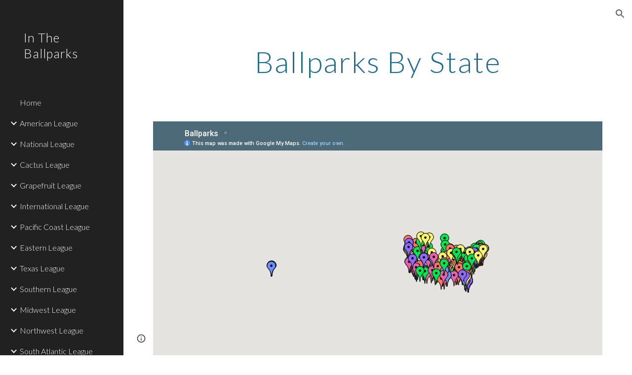

--- FILE ---
content_type: text/html; charset=utf-8
request_url: https://www.google.com/maps/d/embed?mid=1woc6zYoUAWT43x-r46Ny3-6ywfE
body_size: 55740
content:
<!DOCTYPE html><html itemscope itemtype="http://schema.org/WebSite"><head><script nonce="sjbiwNdnlVmqO4fNNWewJg">window['ppConfig'] = {productName: '06194a8f37177242d55a18e38c5a91c6', deleteIsEnforced:  false , sealIsEnforced:  false , heartbeatRate:  0.5 , periodicReportingRateMillis:  60000.0 , disableAllReporting:  false };(function(){'use strict';function k(a){var b=0;return function(){return b<a.length?{done:!1,value:a[b++]}:{done:!0}}}function l(a){var b=typeof Symbol!="undefined"&&Symbol.iterator&&a[Symbol.iterator];if(b)return b.call(a);if(typeof a.length=="number")return{next:k(a)};throw Error(String(a)+" is not an iterable or ArrayLike");}var m=typeof Object.defineProperties=="function"?Object.defineProperty:function(a,b,c){if(a==Array.prototype||a==Object.prototype)return a;a[b]=c.value;return a};
function n(a){a=["object"==typeof globalThis&&globalThis,a,"object"==typeof window&&window,"object"==typeof self&&self,"object"==typeof global&&global];for(var b=0;b<a.length;++b){var c=a[b];if(c&&c.Math==Math)return c}throw Error("Cannot find global object");}var p=n(this);function q(a,b){if(b)a:{var c=p;a=a.split(".");for(var d=0;d<a.length-1;d++){var e=a[d];if(!(e in c))break a;c=c[e]}a=a[a.length-1];d=c[a];b=b(d);b!=d&&b!=null&&m(c,a,{configurable:!0,writable:!0,value:b})}}
q("Object.is",function(a){return a?a:function(b,c){return b===c?b!==0||1/b===1/c:b!==b&&c!==c}});q("Array.prototype.includes",function(a){return a?a:function(b,c){var d=this;d instanceof String&&(d=String(d));var e=d.length;c=c||0;for(c<0&&(c=Math.max(c+e,0));c<e;c++){var f=d[c];if(f===b||Object.is(f,b))return!0}return!1}});
q("String.prototype.includes",function(a){return a?a:function(b,c){if(this==null)throw new TypeError("The 'this' value for String.prototype.includes must not be null or undefined");if(b instanceof RegExp)throw new TypeError("First argument to String.prototype.includes must not be a regular expression");return this.indexOf(b,c||0)!==-1}});function r(a,b,c){a("https://csp.withgoogle.com/csp/proto/"+encodeURIComponent(b),JSON.stringify(c))}function t(){var a;if((a=window.ppConfig)==null?0:a.disableAllReporting)return function(){};var b,c,d,e;return(e=(b=window)==null?void 0:(c=b.navigator)==null?void 0:(d=c.sendBeacon)==null?void 0:d.bind(navigator))!=null?e:u}function u(a,b){var c=new XMLHttpRequest;c.open("POST",a);c.send(b)}
function v(){var a=(w=Object.prototype)==null?void 0:w.__lookupGetter__("__proto__"),b=x,c=y;return function(){var d=a.call(this),e,f,g,h;r(c,b,{type:"ACCESS_GET",origin:(f=window.location.origin)!=null?f:"unknown",report:{className:(g=d==null?void 0:(e=d.constructor)==null?void 0:e.name)!=null?g:"unknown",stackTrace:(h=Error().stack)!=null?h:"unknown"}});return d}}
function z(){var a=(A=Object.prototype)==null?void 0:A.__lookupSetter__("__proto__"),b=x,c=y;return function(d){d=a.call(this,d);var e,f,g,h;r(c,b,{type:"ACCESS_SET",origin:(f=window.location.origin)!=null?f:"unknown",report:{className:(g=d==null?void 0:(e=d.constructor)==null?void 0:e.name)!=null?g:"unknown",stackTrace:(h=Error().stack)!=null?h:"unknown"}});return d}}function B(a,b){C(a.productName,b);setInterval(function(){C(a.productName,b)},a.periodicReportingRateMillis)}
var D="constructor __defineGetter__ __defineSetter__ hasOwnProperty __lookupGetter__ __lookupSetter__ isPrototypeOf propertyIsEnumerable toString valueOf __proto__ toLocaleString x_ngfn_x".split(" "),E=D.concat,F=navigator.userAgent.match(/Firefox\/([0-9]+)\./),G=(!F||F.length<2?0:Number(F[1])<75)?["toSource"]:[],H;if(G instanceof Array)H=G;else{for(var I=l(G),J,K=[];!(J=I.next()).done;)K.push(J.value);H=K}var L=E.call(D,H),M=[];
function C(a,b){for(var c=[],d=l(Object.getOwnPropertyNames(Object.prototype)),e=d.next();!e.done;e=d.next())e=e.value,L.includes(e)||M.includes(e)||c.push(e);e=Object.prototype;d=[];for(var f=0;f<c.length;f++){var g=c[f];d[f]={name:g,descriptor:Object.getOwnPropertyDescriptor(Object.prototype,g),type:typeof e[g]}}if(d.length!==0){c=l(d);for(e=c.next();!e.done;e=c.next())M.push(e.value.name);var h;r(b,a,{type:"SEAL",origin:(h=window.location.origin)!=null?h:"unknown",report:{blockers:d}})}};var N=Math.random(),O=t(),P=window.ppConfig;P&&(P.disableAllReporting||P.deleteIsEnforced&&P.sealIsEnforced||N<P.heartbeatRate&&r(O,P.productName,{origin:window.location.origin,type:"HEARTBEAT"}));var y=t(),Q=window.ppConfig;if(Q)if(Q.deleteIsEnforced)delete Object.prototype.__proto__;else if(!Q.disableAllReporting){var x=Q.productName;try{var w,A;Object.defineProperty(Object.prototype,"__proto__",{enumerable:!1,get:v(),set:z()})}catch(a){}}
(function(){var a=t(),b=window.ppConfig;b&&(b.sealIsEnforced?Object.seal(Object.prototype):b.disableAllReporting||(document.readyState!=="loading"?B(b,a):document.addEventListener("DOMContentLoaded",function(){B(b,a)})))})();}).call(this);
</script><title itemprop="name">Ballparks - Google My Maps</title><meta name="robots" content="noindex,nofollow"/><meta http-equiv="X-UA-Compatible" content="IE=edge,chrome=1"><meta name="viewport" content="initial-scale=1.0,minimum-scale=1.0,maximum-scale=1.0,user-scalable=0,width=device-width"/><meta name="description" itemprop="description" content="A map of all of the ballparks I have visited.
"/><meta itemprop="url" content="https://www.google.com/maps/d/viewer?mid=1woc6zYoUAWT43x-r46Ny3-6ywfE"/><meta itemprop="image" content="https://www.google.com/maps/d/thumbnail?mid=1woc6zYoUAWT43x-r46Ny3-6ywfE"/><meta property="og:type" content="website"/><meta property="og:title" content="Ballparks - Google My Maps"/><meta property="og:description" content="A map of all of the ballparks I have visited.
"/><meta property="og:url" content="https://www.google.com/maps/d/viewer?mid=1woc6zYoUAWT43x-r46Ny3-6ywfE"/><meta property="og:image" content="https://www.google.com/maps/d/thumbnail?mid=1woc6zYoUAWT43x-r46Ny3-6ywfE"/><meta property="og:site_name" content="Google My Maps"/><meta name="twitter:card" content="summary_large_image"/><meta name="twitter:title" content="Ballparks - Google My Maps"/><meta name="twitter:description" content="A map of all of the ballparks I have visited.
"/><meta name="twitter:image:src" content="https://www.google.com/maps/d/thumbnail?mid=1woc6zYoUAWT43x-r46Ny3-6ywfE"/><link rel="stylesheet" id="gmeviewer-styles" href="https://www.gstatic.com/mapspro/_/ss/k=mapspro.gmeviewer.ZdDsQCfCvT0.L.W.O/am=AAAB/d=0/rs=ABjfnFVG2T6bDNlb6a-kYn9j7HZ1z-I-sA" nonce="S9M_VW55rp4NbjkJPxK4Fg"><link rel="stylesheet" href="https://fonts.googleapis.com/css?family=Roboto:300,400,500,700" nonce="S9M_VW55rp4NbjkJPxK4Fg"><link rel="shortcut icon" href="//www.gstatic.com/mapspro/images/favicon-001.ico"><link rel="canonical" href="https://www.google.com/mymaps/viewer?mid=1woc6zYoUAWT43x-r46Ny3-6ywfE&amp;hl=en_US"></head><body jscontroller="O1VPAb" jsaction="click:cOuCgd;"><div class="c4YZDc HzV7m-b7CEbf SfQLQb-dIxMhd-bN97Pc-b3rLgd"><div class="jQhVs-haAclf"><div class="jQhVs-uMX1Ee-My5Dr-purZT-uDEFge"><div class="jQhVs-uMX1Ee-My5Dr-purZT-uDEFge-bN97Pc"><div class="jQhVs-uMX1Ee-My5Dr-purZT-uDEFge-Bz112c"></div><div class="jQhVs-uMX1Ee-My5Dr-purZT-uDEFge-fmcmS-haAclf"><div class="jQhVs-uMX1Ee-My5Dr-purZT-uDEFge-fmcmS">Open full screen to view more</div></div></div></div></div><div class="i4ewOd-haAclf"><div class="i4ewOd-UzWXSb" id="map-canvas"></div></div><div class="X3SwIb-haAclf NBDE7b-oxvKad"><div class="X3SwIb-i8xkGf"></div></div><div class="Te60Vd-ZMv3u dIxMhd-bN97Pc-b3rLgd"><div class="dIxMhd-bN97Pc-Tswv1b-Bz112c"></div><div class="dIxMhd-bN97Pc-b3rLgd-fmcmS">This map was created by a user. <a href="//support.google.com/mymaps/answer/3024454?hl=en&amp;amp;ref_topic=3188329" target="_blank">Learn how to create your own.</a></div><div class="dIxMhd-bN97Pc-b3rLgd-TvD9Pc" title="Close"></div></div><script nonce="sjbiwNdnlVmqO4fNNWewJg">
  function _DumpException(e) {
    if (window.console) {
      window.console.error(e.stack);
    }
  }
  var _pageData = "[[1,null,null,null,null,null,null,null,null,null,\"at\",\"\",\"\",1761971249361,\"\",\"en_US\",false,[],\"https://www.google.com/maps/d/viewer?mid\\u003d1woc6zYoUAWT43x-r46Ny3-6ywfE\",\"https://www.google.com/maps/d/embed?mid\\u003d1woc6zYoUAWT43x-r46Ny3-6ywfE\\u0026ehbc\\u003d2E312F\",\"https://www.google.com/maps/d/edit?mid\\u003d1woc6zYoUAWT43x-r46Ny3-6ywfE\",\"https://www.google.com/maps/d/thumbnail?mid\\u003d1woc6zYoUAWT43x-r46Ny3-6ywfE\",null,null,true,\"https://www.google.com/maps/d/print?mid\\u003d1woc6zYoUAWT43x-r46Ny3-6ywfE\",\"https://www.google.com/maps/d/pdf?mid\\u003d1woc6zYoUAWT43x-r46Ny3-6ywfE\",\"https://www.google.com/maps/d/viewer?mid\\u003d1woc6zYoUAWT43x-r46Ny3-6ywfE\",null,false,\"/maps/d\",\"maps/sharing\",\"//www.google.com/intl/en_US/help/terms_maps.html\",true,\"https://docs.google.com/picker\",null,false,null,[[[\"//www.gstatic.com/mapspro/images/google-my-maps-logo-regular-001.png\",143,25],[\"//www.gstatic.com/mapspro/images/google-my-maps-logo-regular-2x-001.png\",286,50]],[[\"//www.gstatic.com/mapspro/images/google-my-maps-logo-small-001.png\",113,20],[\"//www.gstatic.com/mapspro/images/google-my-maps-logo-small-2x-001.png\",226,40]]],1,\"https://www.gstatic.com/mapspro/_/js/k\\u003dmapspro.gmeviewer.en_US.l0GWS4nePNQ.O/am\\u003dAAAB/d\\u003d0/rs\\u003dABjfnFWAMocWIJrHVmQg2IYhxlaqSb3SJA/m\\u003dgmeviewer_base\",null,null,true,null,\"US\",null,null,null,null,null,null,true],[\"mf.map\",\"1woc6zYoUAWT43x-r46Ny3-6ywfE\",\"Ballparks\",null,[139.4204092,50.7189646,-68.6699367,25.7115861],[139.4204092,50.7189646,-68.6699367,25.7115861],[[null,\"zM__xnYWjobE.kp5kR55_7wgA\",\"Untitled layer\",\"\",[[[\"https://mt.googleapis.com/vt/icon/name\\u003dicons/onion/123-red-dot.png\"],null,1,1,[[null,[43.656555,-70.278232]],\"0\",null,\"zM__xnYWjobE.kp5kR55_7wgA\",[43.656555,-70.278232],[0,0],\"KP5KR55_7WGA0768F77E1B000001\"],[[\"Delta Dental Park- Portland, ME\"]]],[[\"https://mt.googleapis.com/vt/icon/name\\u003dicons/onion/123-red-dot.png\"],null,1,1,[[null,[42.981167,-71.466579]],\"0\",null,\"zM__xnYWjobE.kp5kR55_7wgA\",[42.981167,-71.466579],[0,0],\"KP5KR55_7WGA0768F77E1B000002\"],[[\"Delta Dental Stadium- Manchester, NH\"]]],[[\"https://mt.googleapis.com/vt/icon/name\\u003dicons/onion/157-yellow-dot.png\"],null,1,1,[[null,[42.768565,-71.473017]],\"0\",null,\"zM__xnYWjobE.kp5kR55_7wgA\",[42.768565,-71.473017],[0,0],\"KP5KR55_7WGA0768F77E1B000003\"],[[\"Holman Stadium- Nashua, NH\"]]],[[\"https://mt.googleapis.com/vt/icon/name\\u003dicons/onion/157-yellow-dot.png\"],null,1,1,[[null,[44.48159600000001,-73.187742]],\"0\",null,\"zM__xnYWjobE.kp5kR55_7wgA\",[44.48159600000001,-73.187742],[0,0],\"KP5KR55_7WGA0768F77E1B000004\"],[[\"Centennial Field- Burlington, VT\"]]],[[\"https://mt.googleapis.com/vt/icon/name\\u003dicons/onion/22-blue-dot.png\"],null,1,1,[[null,[42.346254,-71.097507]],\"0\",null,\"zM__xnYWjobE.kp5kR55_7wgA\",[42.346254,-71.097507],[0,0],\"KP5KR55_7WGA0768F77E1B000005\"],[[\"Fenway Park- Boston, MA\"]]],[[\"https://mt.googleapis.com/vt/icon/name\\u003dicons/onion/61-green-dot.png\"],null,1,1,[[null,[42.069334,-71.042619]],\"0\",null,\"zM__xnYWjobE.kp5kR55_7wgA\",[42.069334,-71.042619],[0,0],\"KP5KR55_7WGA0768F77E1B000006\"],[[\"Campanelli Stadium- Brockton, MA\"]]],[[\"https://mt.googleapis.com/vt/icon/name\\u003dicons/onion/157-yellow-dot.png\"],null,1,1,[[null,[42.240512,-71.811254]],\"0\",null,\"zM__xnYWjobE.kp5kR55_7wgA\",[42.240512,-71.811254],[0,0],\"KP5KR55_7WGA0768F77E1B000007\"],[[\"Fitton Field- Worcester, MA\"]]],[[\"https://mt.googleapis.com/vt/icon/name\\u003dicons/onion/101-pink-dot.png\"],null,1,1,[[null,[41.873012,-71.370127]],\"0\",null,\"zM__xnYWjobE.kp5kR55_7wgA\",[41.873012,-71.370127],[0,0],\"KP5KR55_7WGA0768F77E1B000008\"],[[\"McCoy Stadium- Pawtucket, RI\"]]],[[\"https://mt.googleapis.com/vt/icon/name\\u003dicons/onion/157-yellow-dot.png\"],null,1,1,[[null,[41.573976,-72.107306]],\"0\",null,\"zM__xnYWjobE.kp5kR55_7wgA\",[41.573976,-72.107306],[0,0],\"KP5KR55_7WGA0768F77E1B000009\"],[[\"Dodd Stadium- Norwich, CT\"]]],[[\"https://mt.googleapis.com/vt/icon/name\\u003dicons/onion/101-pink-dot.png\"],null,1,1,[[null,[41.17183,-73.187463]],\"0\",null,\"zM__xnYWjobE.kp5kR55_7wgA\",[41.17183,-73.187463],[0,0],\"KP5KR55_7WGA0768F77E1B00000A\"],[[\"Harbor Yard- Bridgeport, CT\"]]],[[\"https://mt.googleapis.com/vt/icon/name\\u003dicons/onion/61-green-dot.png\"],null,1,1,[[null,[40.203346,-74.761062]],\"0\",null,\"zM__xnYWjobE.kp5kR55_7wgA\",[40.203346,-74.761062],[0,0],\"KP5KR55_7WGA0768F77E1B00000B\"],[[\"Trenton Thunder Ballpark- Trenton, NJ\"]]],[[\"https://mt.googleapis.com/vt/icon/name\\u003dicons/onion/22-blue-dot.png\"],null,1,1,[[null,[40.44698,-80.006025]],\"0\",null,\"zM__xnYWjobE.kp5kR55_7wgA\",[40.44698,-80.006025],[0,0],\"KP5KR55_7WGA0768F77E1B00000C\"],[[\"PNC Park- Pittsburgh, PA\"]]],[[\"https://mt.googleapis.com/vt/icon/name\\u003dicons/onion/61-green-dot.png\"],null,1,1,[[null,[40.154441,-80.283709]],\"0\",null,\"zM__xnYWjobE.kp5kR55_7wgA\",[40.154441,-80.283709],[0,0],\"KP5KR55_7WGA0768F77E1B00000D\"],[[\"EQT Park- Washington, PA\"]]],[[\"https://mt.googleapis.com/vt/icon/name\\u003dicons/onion/123-red-dot.png\"],null,1,1,[[null,[39.764214,-84.185357]],\"0\",null,\"zM__xnYWjobE.kp5kR55_7wgA\",[39.764214,-84.185357],[0,0],\"KP5KR55_7WGA0768F77E1B00000E\"],[[\"Day Air Ballpark- Dayton, OH\"]]],[[\"https://mt.googleapis.com/vt/icon/name\\u003dicons/onion/61-green-dot.png\"],null,1,1,[[null,[38.065451,-84.478523]],\"0\",null,\"zM__xnYWjobE.kp5kR55_7wgA\",[38.065451,-84.478523],[0,0],\"KP5KR55_7WGA0768F77E1B00000F\"],[[\"Legends Field- Lexington, KY\"]]],[[\"https://mt.googleapis.com/vt/icon/name\\u003dicons/onion/61-green-dot.png\"],null,1,1,[[null,[38.349069,-81.62536]],\"0\",null,\"zM__xnYWjobE.kp5kR55_7wgA\",[38.349069,-81.62536],[0,0],\"KP5KR55_7WGA0768F77E1B000010\"],[[\"GoMart Ballpark- Charleston, WV\"]]],[[\"https://mt.googleapis.com/vt/icon/name\\u003dicons/onion/101-pink-dot.png\"],null,1,1,[[null,[37.358159,-81.105527]],\"0\",null,\"zM__xnYWjobE.kp5kR55_7wgA\",[37.358159,-81.105527],[0,0],\"KP5KR55_7WGA0768F77E1B000011\"],[[\"Hunnicutt Field- Princeton, WV\"]]],[[\"https://mt.googleapis.com/vt/icon/name\\u003dicons/onion/157-yellow-dot.png\"],null,1,1,[[null,[37.247941,-81.249046]],\"0\",null,\"zM__xnYWjobE.kp5kR55_7wgA\",[37.247941,-81.249046],[0,0],\"KP5KR55_7WGA0768F77E1B000012\"],[[\"Bowen Field- Bluefield, WV\"]]],[[\"https://mt.googleapis.com/vt/icon/name\\u003dicons/onion/123-red-dot.png\"],null,1,1,[[null,[37.28562,-80.036978]],\"0\",null,\"zM__xnYWjobE.kp5kR55_7wgA\",[37.28562,-80.036978],[0,0],\"KP5KR55_7WGA0768F77E1B000013\"],[[\"Carilion Clinic Field- Salem, VA\"]]],[[\"https://mt.googleapis.com/vt/icon/name\\u003dicons/onion/111-purple-dot.png\"],null,1,1,[[null,[36.131519,-80.271172]],\"0\",null,\"zM__xnYWjobE.kp5kR55_7wgA\",[36.131519,-80.271172],[0,0],\"KP5KR55_7WGA0768F77E1B000014\"],[[\"Couch Ballpark- Winston-Salem, NC\"]]],[[\"https://mt.googleapis.com/vt/icon/name\\u003dicons/onion/123-red-dot.png\"],null,1,1,[[null,[34.842127,-82.408211]],\"0\",null,\"zM__xnYWjobE.kp5kR55_7wgA\",[34.842127,-82.408211],[0,0],\"KP5KR55_7WGA0768F77E1B000015\"],[[\"Fluor Field- Greenville, SC\"]]],[[\"https://mt.googleapis.com/vt/icon/name\\u003dicons/onion/157-yellow-dot.png\"],null,1,1,[[null,[43.436109,-70.777123]],\"0\",null,\"zM__xnYWjobE.kp5kR55_7wgA\",[43.436109,-70.777123],[0,0],\"KP5KR55_7WGA0768F77E1B000016\"],[[\"Goodall Park- Sanford, ME\"]]],[[\"https://mt.googleapis.com/vt/icon/name\\u003dicons/onion/157-yellow-dot.png\"],null,1,1,[[null,[42.473529,-70.953934]],\"0\",null,\"zM__xnYWjobE.kp5kR55_7wgA\",[42.473529,-70.953934],[0,0],\"KP5KR55_7WGA0768F77E1B000017\"],[[\"Fraser Field- Lynn, MA\"]]],[[\"https://mt.googleapis.com/vt/icon/name\\u003dicons/onion/101-pink-dot.png\"],null,1,1,[[null,[42.462402,-73.252759]],\"0\",null,\"zM__xnYWjobE.kp5kR55_7wgA\",[42.462402,-73.252759],[0,0],\"KP5KR55_7WGA0768F77E1B000018\"],[[\"Wahconah Park- Pittsfield, MA\"]]],[[\"https://mt.googleapis.com/vt/icon/name\\u003dicons/onion/101-pink-dot.png\"],null,1,1,[[null,[42.631086,-71.277452]],\"0\",null,\"zM__xnYWjobE.kp5kR55_7wgA\",[42.631086,-71.277452],[0,0],\"KP5KR55_7WGA0768F77E1B000019\"],[[\"Alumni Field- Lowell, MA\"]]],[[\"https://mt.googleapis.com/vt/icon/name\\u003dicons/onion/111-purple-dot.png\"],null,1,1,[[null,[42.653404,-71.318092]],\"0\",null,\"zM__xnYWjobE.kp5kR55_7wgA\",[42.653404,-71.318092],[0,0],\"KP5KR55_7WGA0768F77E1B00001A\"],[[\"LeLacheur Park- Lowell, MA\"]]],[[\"https://mt.googleapis.com/vt/icon/name\\u003dicons/onion/22-blue-dot.png\"],null,1,1,[[null,[39.097362,-84.506836]],\"0\",null,\"zM__xnYWjobE.kp5kR55_7wgA\",[39.097362,-84.506836],[0,0],\"KP5KR55_7WGA0768F77E1B00001B\"],[[\"Great American Ballpark- Cincinnati, OH\"]]],[[\"https://mt.googleapis.com/vt/icon/name\\u003dicons/onion/101-pink-dot.png\"],null,1,1,[[null,[35.988719,-83.60467]],\"0\",null,\"zM__xnYWjobE.kp5kR55_7wgA\",[35.988719,-83.60467],[0,0],\"KP5KR55_7WGA0768F77E1B00001C\"],[[\"Smokies Stadium- Kodak, TN\"]]],[[\"https://mt.googleapis.com/vt/icon/name\\u003dicons/onion/123-red-dot.png\"],null,1,1,[[null,[39.968536,-83.010635]],\"0\",null,\"zM__xnYWjobE.kp5kR55_7wgA\",[39.968536,-83.010635],[0,0],\"KP5KR55_7WGA0768F77E1B00001D\"],[[\"Huntington Park- Columbus, OH\"]]],[[\"https://mt.googleapis.com/vt/icon/name\\u003dicons/onion/157-yellow-dot.png\"],null,1,1,[[null,[41.648224,-72.775197]],\"0\",null,\"zM__xnYWjobE.kp5kR55_7wgA\",[41.648224,-72.775197],[0,0],\"KP5KR55_7WGA0768F77E1B00001E\"],[[\"New Britain Stadium- New Britatin, CT\"]]],[[\"https://mt.googleapis.com/vt/icon/name\\u003dicons/onion/123-red-dot.png\"],null,1,1,[[null,[41.527873,-73.961055]],\"0\",null,\"zM__xnYWjobE.kp5kR55_7wgA\",[41.527873,-73.961055],[0,0],\"KP5KR55_7WGA0768F77E1B00001F\"],[[\"Heritage Financial Park- Wappingers Falls, NY\"]]],[[\"https://mt.googleapis.com/vt/icon/name\\u003dicons/onion/111-purple-dot.png\"],null,1,1,[[null,[40.869132,-74.19505100000002]],\"0\",null,\"zM__xnYWjobE.kp5kR55_7wgA\",[40.869132,-74.19505100000002],[0,0],\"KP5KR55_7WGA0768F77E1B000020\"],[[\"Yogi Berra Stadium- Little Falls, NJ\"]]],[[\"https://mt.googleapis.com/vt/icon/name\\u003dicons/onion/123-red-dot.png\"],null,1,1,[[null,[39.732257,-75.56448]],\"0\",null,\"zM__xnYWjobE.kp5kR55_7wgA\",[39.732257,-75.56448],[0,0],\"KP5KR55_7WGA0768F77E1B000021\"],[[\"Frawley Stadium- Wilimington, DE\"]]],[[\"https://mt.googleapis.com/vt/icon/name\\u003dicons/onion/123-red-dot.png\"],null,1,1,[[null,[40.560618,-74.553051]],\"0\",null,\"zM__xnYWjobE.kp5kR55_7wgA\",[40.560618,-74.553051],[0,0],\"KP5KR55_7WGA0768F77E1B000022\"],[[\"TD Bank Ballpark- Bridgewater, NJ\"]]],[[\"https://mt.googleapis.com/vt/icon/name\\u003dicons/onion/61-green-dot.png\"],null,1,1,[[null,[41.126371,-74.712932]],\"0\",null,\"zM__xnYWjobE.kp5kR55_7wgA\",[41.126371,-74.712932],[0,0],\"KP5KR55_7WGA0768F77E1B000023\"],[[\"Skylands Stadium- Augusta, NJ\"]]],[[\"https://mt.googleapis.com/vt/icon/name\\u003dicons/onion/61-green-dot.png\"],null,1,1,[[null,[42.695432,-73.680282]],\"0\",null,\"zM__xnYWjobE.kp5kR55_7wgA\",[42.695432,-73.680282],[0,0],\"KP5KR55_7WGA0768F77E1B000024\"],[[\"Bruno Stadium- Troy, NY\"]]],[[\"https://mt.googleapis.com/vt/icon/name\\u003dicons/onion/22-blue-dot.png\"],null,1,1,[[null,[40.75662,-73.846064]],\"0\",null,\"zM__xnYWjobE.kp5kR55_7wgA\",[40.75662,-73.846064],[0,0],\"KP5KR55_7WGA0768F77E1B000025\"],[[\"Citi Field- Queens, NY\"]]],[[\"https://mt.googleapis.com/vt/icon/name\\u003dicons/onion/22-blue-dot.png\"],null,1,1,[[null,[40.829471,-73.926991]],\"0\",null,\"zM__xnYWjobE.kp5kR55_7wgA\",[40.829471,-73.926991],[0,0],\"KP5KR55_7WGA0768F77E1B000026\"],[[\"Yankee Stadium- Bronx, NY\"]]],[[\"https://mt.googleapis.com/vt/icon/name\\u003dicons/onion/61-green-dot.png\"],null,1,1,[[null,[40.765283,-73.192774]],\"0\",null,\"zM__xnYWjobE.kp5kR55_7wgA\",[40.765283,-73.192774],[0,0],\"KP5KR55_7WGA0768F77E1B000027\"],[[\"Fairfield Properties Ballpark- Central Islip, NY\"]]],[[\"https://mt.googleapis.com/vt/icon/name\\u003dicons/onion/101-pink-dot.png\"],null,1,1,[[null,[40.746119,-74.168615]],\"0\",null,\"zM__xnYWjobE.kp5kR55_7wgA\",[40.746119,-74.168615],[0,0],\"KP5KR55_7WGA0768F77E1B000028\"],[[\"Riverfront Stadium- Newark, NJ\"]]],[[\"https://mt.googleapis.com/vt/icon/name\\u003dicons/onion/101-pink-dot.png\"],null,1,1,[[null,[43.567519,-71.498433]],\"0\",null,\"zM__xnYWjobE.kp5kR55_7wgA\",[43.567519,-71.498433],[0,0],\"KP5KR55_7WGA0768F77E1B000029\"],[[\"Robbie Mills Field- Laconia, NH\"]]],[[\"https://mt.googleapis.com/vt/icon/name\\u003dicons/onion/157-yellow-dot.png\"],null,1,1,[[null,[43.516953,-70.391271]],\"0\",null,\"zM__xnYWjobE.kp5kR55_7wgA\",[43.516953,-70.391271],[0,0],\"KP5KR55_7WGA0768F77E1B00002A\"],[[\"The Ballpark- Old Orchard Beach, ME\"]]],[[\"https://mt.googleapis.com/vt/icon/name\\u003dicons/onion/123-red-dot.png\"],null,1,1,[[null,[40.075017,-74.18709]],\"0\",null,\"zM__xnYWjobE.kp5kR55_7wgA\",[40.075017,-74.18709],[0,0],\"KP5KR55_7WGA0768F77E1B00002B\"],[[\"ShoreTown Ballpark- Lakewood, NJ\"]]],[[\"https://mt.googleapis.com/vt/icon/name\\u003dicons/onion/101-pink-dot.png\"],null,1,1,[[null,[39.950559,-75.128288]],\"0\",null,\"zM__xnYWjobE.kp5kR55_7wgA\",[39.950559,-75.128288],[0,0],\"KP5KR55_7WGA0768F77E1B00002C\"],[[\"Campbell\u0027s Field- Camden, NJ\"]]],[[\"https://mt.googleapis.com/vt/icon/name\\u003dicons/onion/61-green-dot.png\"],null,1,1,[[null,[40.645439,-74.076583]],\"0\",null,\"zM__xnYWjobE.kp5kR55_7wgA\",[40.645439,-74.076583],[0,0],\"KP5KR55_7WGA0768F77E1B00002D\"],[[\"SIUH Community Park- Staten Island, NY\"]]],[[\"https://mt.googleapis.com/vt/icon/name\\u003dicons/onion/61-green-dot.png\"],null,1,1,[[null,[41.169997,-74.037316]],\"0\",null,\"zM__xnYWjobE.kp5kR55_7wgA\",[41.169997,-74.037316],[0,0],\"KP5KR55_7WGA0768F77E1B00002E\"],[[\"Clover Stadium- Pomona, NY\"]]],[[\"https://mt.googleapis.com/vt/icon/name\\u003dicons/onion/157-yellow-dot.png\"],null,1,1,[[null,[41.491132,-71.316789]],\"0\",null,\"zM__xnYWjobE.kp5kR55_7wgA\",[41.491132,-71.316789],[0,0],\"KP5KR55_7WGA0768F77E1B00002F\"],[[\"Cardines Field- Newport, RI\"]]],[[\"https://mt.googleapis.com/vt/icon/name\\u003dicons/onion/61-green-dot.png\"],null,1,1,[[null,[46.818322,-71.23386]],\"0\",null,\"zM__xnYWjobE.kp5kR55_7wgA\",[46.818322,-71.23386],[0,0],\"KP5KR55_7WGA0768F77E1B000030\"],[[\"Stade CANAC- Quebec, QC\"]]],[[\"https://mt.googleapis.com/vt/icon/name\\u003dicons/onion/101-pink-dot.png\"],null,1,1,[[null,[43.314656,-70.979919]],\"0\",null,\"zM__xnYWjobE.kp5kR55_7wgA\",[43.314656,-70.979919],[0,0],\"KP5KR55_7WGA0768F77E1B000031\"],[[\"Bert George Field- Rochester, NH\"]]],[[\"https://mt.googleapis.com/vt/icon/name\\u003dicons/onion/123-red-dot.png\"],null,1,1,[[null,[40.574294,-73.984036]],\"0\",null,\"zM__xnYWjobE.kp5kR55_7wgA\",[40.574294,-73.984036],[0,0],\"KP5KR55_7WGA0768F77E1B000032\"],[[\"Maimonides Park- Brooklyn, NY\"]]],[[\"https://mt.googleapis.com/vt/icon/name\\u003dicons/onion/123-red-dot.png\"],null,1,1,[[null,[43.078982,-76.16538]],\"0\",null,\"zM__xnYWjobE.kp5kR55_7wgA\",[43.078982,-76.16538],[0,0],\"KP5KR55_7WGA0768F77E1B000033\"],[[\"NBT Bank Stadium- Syracuse, NY\"]]],[[\"https://mt.googleapis.com/vt/icon/name\\u003dicons/onion/157-yellow-dot.png\"],null,1,1,[[null,[43.009386,-78.178926]],\"0\",null,\"zM__xnYWjobE.kp5kR55_7wgA\",[43.009386,-78.178926],[0,0],\"KP5KR55_7WGA0768F77E1B000034\"],[[\"Dwyer Stadium- Batavia, NY\"]]],[[\"https://mt.googleapis.com/vt/icon/name\\u003dicons/onion/123-red-dot.png\"],null,1,1,[[null,[42.12697000000001,-80.08029]],\"0\",null,\"zM__xnYWjobE.kp5kR55_7wgA\",[42.12697000000001,-80.08029],[0,0],\"KP5KR55_7WGA0768F77E1B000035\"],[[\"UPMC Park- Erie, PA\"]]],[[\"https://mt.googleapis.com/vt/icon/name\\u003dicons/onion/123-red-dot.png\"],null,1,1,[[null,[42.880556,-78.873875]],\"0\",null,\"zM__xnYWjobE.kp5kR55_7wgA\",[42.880556,-78.873875],[0,0],\"KP5KR55_7WGA0768F77E1C000036\"],[[\"Sahlen Field- Buffalo, NY\"]]],[[\"https://mt.googleapis.com/vt/icon/name\\u003dicons/onion/22-blue-dot.png\"],null,1,1,[[null,[43.641681,-79.389632]],\"0\",null,\"zM__xnYWjobE.kp5kR55_7wgA\",[43.641681,-79.389632],[0,0],\"KP5KR55_7WGA0768F77E1C000037\"],[[\"Rogers Centre- Toronto, ON\"]]],[[\"https://mt.googleapis.com/vt/icon/name\\u003dicons/onion/157-yellow-dot.png\"],null,1,1,[[null,[42.112869,-79.219344]],\"0\",null,\"zM__xnYWjobE.kp5kR55_7wgA\",[42.112869,-79.219344],[0,0],\"KP5KR55_7WGA0768F77E1C000038\"],[[\"Russell Diethrick Park- Jamestown, NY\"]]],[[\"https://mt.googleapis.com/vt/icon/name\\u003dicons/onion/123-red-dot.png\"],null,1,1,[[null,[43.158251,-77.619545]],\"0\",null,\"zM__xnYWjobE.kp5kR55_7wgA\",[43.158251,-77.619545],[0,0],\"KP5KR55_7WGA0768F77E1C000039\"],[[\"Innovative Field- Rochester, NY\"]]],[[\"https://mt.googleapis.com/vt/icon/name\\u003dicons/onion/157-yellow-dot.png\"],null,1,1,[[null,[42.94169,-76.585071]],\"0\",null,\"zM__xnYWjobE.kp5kR55_7wgA\",[42.94169,-76.585071],[0,0],\"KP5KR55_7WGA0768F77E1C00003A\"],[[\"Falcon Park- Auburn, NY\"]]],[[\"https://mt.googleapis.com/vt/icon/name\\u003dicons/onion/123-red-dot.png\"],null,1,1,[[null,[42.103333,-75.904863]],\"0\",null,\"zM__xnYWjobE.kp5kR55_7wgA\",[42.103333,-75.904863],[0,0],\"KP5KR55_7WGA0768F77E1C00003B\"],[[\"Mirabito Stadium- Binghamton, NY\"]]],[[\"https://mt.googleapis.com/vt/icon/name\\u003dicons/onion/22-blue-dot.png\"],null,1,1,[[null,[39.283692,-76.621828]],\"0\",null,\"zM__xnYWjobE.kp5kR55_7wgA\",[39.283692,-76.621828],[0,0],\"KP5KR55_7WGA0768F77E1C00003C\"],[[\"Camden Yards- Baltimore, MD\"]]],[[\"https://mt.googleapis.com/vt/icon/name\\u003dicons/onion/22-blue-dot.png\"],null,1,1,[[null,[38.87316,-77.007594]],\"0\",null,\"zM__xnYWjobE.kp5kR55_7wgA\",[38.87316,-77.007594],[0,0],\"KP5KR55_7WGA0768F77E1C00003D\"],[[\"Nationals Park- Washington, DC\"]]],[[\"https://mt.googleapis.com/vt/icon/name\\u003dicons/onion/123-red-dot.png\"],null,1,1,[[null,[40.625451,-75.453072]],\"0\",null,\"zM__xnYWjobE.kp5kR55_7wgA\",[40.625451,-75.453072],[0,0],\"KP5KR55_7WGA0768F77E1C00003E\"],[[\"Coca-Cola Park- Allentown, PA\"]]],[[\"https://mt.googleapis.com/vt/icon/name\\u003dicons/onion/61-green-dot.png\"],null,1,1,[[null,[39.968142,-76.728258]],\"0\",null,\"zM__xnYWjobE.kp5kR55_7wgA\",[39.968142,-76.728258],[0,0],\"KP5KR55_7WGA0768F77E1C00003F\"],[[\"WellSpan Park- York, PA\"]]],[[\"https://mt.googleapis.com/vt/icon/name\\u003dicons/onion/101-pink-dot.png\"],null,1,1,[[null,[39.632564,-77.712715]],\"0\",null,\"zM__xnYWjobE.kp5kR55_7wgA\",[39.632564,-77.712715],[0,0],\"KP5KR55_7WGA0768F77E1C000040\"],[[\"Municipal Stadium- Hagerstown, MD\"]]],[[\"https://mt.googleapis.com/vt/icon/name\\u003dicons/onion/123-red-dot.png\"],null,1,1,[[null,[32.790666,-79.961382]],\"0\",null,\"zM__xnYWjobE.kp5kR55_7wgA\",[32.790666,-79.961382],[0,0],\"KP5KR55_7WGA0768F77E1C000041\"],[[\"Joseph P. Riley Jr. Park- Charleston, SC\"]]],[[\"https://mt.googleapis.com/vt/icon/name\\u003dicons/onion/61-green-dot.png\"],null,1,1,[[null,[32.044842,-81.07908]],\"0\",null,\"zM__xnYWjobE.kp5kR55_7wgA\",[32.044842,-81.07908],[0,0],\"KP5KR55_7WGA0768F77E1C000042\"],[[\"Grayson Stadium- Savannah, GA\"]]],[[\"https://mt.googleapis.com/vt/icon/name\\u003dicons/onion/101-pink-dot.png\"],null,1,1,[[null,[33.495007,-82.00103]],\"0\",null,\"zM__xnYWjobE.kp5kR55_7wgA\",[33.495007,-82.00103],[0,0],\"KP5KR55_7WGA0768F77E1C000044\"],[[\"Lake Olmstead Stadium- Augusta, GA\"]]],[[\"https://mt.googleapis.com/vt/icon/name\\u003dicons/onion/123-red-dot.png\"],null,1,1,[[null,[33.712203,-78.883853]],\"0\",null,\"zM__xnYWjobE.kp5kR55_7wgA\",[33.712203,-78.883853],[0,0],\"KP5KR55_7WGA0768F77E1C000045\"],[[\"Pelicans Ballpark- Myrtle Beach, SC\"]]],[[\"https://mt.googleapis.com/vt/icon/name\\u003dicons/onion/123-red-dot.png\"],null,1,1,[[null,[34.040676,-83.992753]],\"0\",null,\"zM__xnYWjobE.kp5kR55_7wgA\",[34.040676,-83.992753],[0,0],\"KP5KR55_7WGA0768F77E1C000046\"],[[\"Coolray Field- Lawrenceville, GA\"]]],[[\"https://mt.googleapis.com/vt/icon/name\\u003dicons/onion/101-pink-dot.png\"],null,1,1,[[null,[33.735805,-84.389312]],\"0\",null,\"zM__xnYWjobE.kp5kR55_7wgA\",[33.735805,-84.389312],[0,0],\"KP5KR55_7WGA0768F77E1C000047\"],[[\"Center Parc Stadium- Atlanta, GA\"]]],[[\"https://mt.googleapis.com/vt/icon/name\\u003dicons/onion/123-red-dot.png\"],null,1,1,[[null,[35.991653,-78.90430700000002]],\"0\",null,\"zM__xnYWjobE.kp5kR55_7wgA\",[35.991653,-78.90430700000002],[0,0],\"KP5KR55_7WGA0768F77E1C000048\"],[[\"Durham Bulls Athletic Park- Durham, NC\"]]],[[\"https://mt.googleapis.com/vt/icon/name\\u003dicons/onion/123-red-dot.png\"],null,1,1,[[null,[38.369958,-75.531349]],\"0\",null,\"zM__xnYWjobE.kp5kR55_7wgA\",[38.369958,-75.531349],[0,0],\"KP5KR55_7WGA0768F77E1C000049\"],[[\"Perdue Stadium- Salisbury, MD\"]]],[[\"https://mt.googleapis.com/vt/icon/name\\u003dicons/onion/123-red-dot.png\"],null,1,1,[[null,[40.256407,-76.889856]],\"0\",null,\"zM__xnYWjobE.kp5kR55_7wgA\",[40.256407,-76.889856],[0,0],\"KP5KR55_7WGA0768F77E1C00004A\"],[[\"FNB Field- Harrisburg, PA\"]]],[[\"https://mt.googleapis.com/vt/icon/name\\u003dicons/onion/157-yellow-dot.png\"],null,1,1,[[null,[42.939974,-72.319221]],\"0\",null,\"zM__xnYWjobE.kp5kR55_7wgA\",[42.939974,-72.319221],[0,0],\"KP5KR55_7WGA0768F77E1C00004B\"],[[\"Alumni Field- Keene, NH\"]]],[[\"https://mt.googleapis.com/vt/icon/name\\u003dicons/onion/123-red-dot.png\"],null,1,1,[[null,[40.365267,-75.934024]],\"0\",null,\"zM__xnYWjobE.kp5kR55_7wgA\",[40.365267,-75.934024],[0,0],\"KP5KR55_7WGA0768F77E1C00004C\"],[[\"FirstEnergy Stadium- Reading, PA\"]]],[[\"https://mt.googleapis.com/vt/icon/name\\u003dicons/onion/101-pink-dot.png\"],null,1,1,[[null,[42.536323,-71.755807]],\"0\",null,\"zM__xnYWjobE.kp5kR55_7wgA\",[42.536323,-71.755807],[0,0],\"KP5KR55_7WGA0768F77E1C00004D\"],[[\"Doyle Field- Leominster, MA\"]]],[[\"https://mt.googleapis.com/vt/icon/name\\u003dicons/onion/101-pink-dot.png\"],null,1,1,[[null,[41.642131000000006,-70.94651]],\"0\",null,\"zM__xnYWjobE.kp5kR55_7wgA\",[41.642131000000006,-70.94651],[0,0],\"KP5KR55_7WGA0768F77E1C00004E\"],[[\"Paul Walsh Field- New Bedford, MA\"]]],[[\"https://mt.googleapis.com/vt/icon/name\\u003dicons/onion/157-yellow-dot.png\"],null,1,1,[[null,[41.758028,-70.722165]],\"0\",null,\"zM__xnYWjobE.kp5kR55_7wgA\",[41.758028,-70.722165],[0,0],\"KP5KR55_7WGA0768F77E1C00004F\"],[[\"Spillane Field- Wareham, MA\"]]],[[\"https://mt.googleapis.com/vt/icon/name\\u003dicons/onion/123-red-dot.png\"],null,1,1,[[null,[39.401515,-77.413616]],\"0\",null,\"zM__xnYWjobE.kp5kR55_7wgA\",[39.401515,-77.413616],[0,0],\"KP5KR55_7WGA0768F77E1C000050\"],[[\"Harry Grove Stadium- Frederick, MD\"]]],[[\"https://mt.googleapis.com/vt/icon/name\\u003dicons/onion/61-green-dot.png\"],null,1,1,[[null,[39.530857,-76.185744]],\"0\",null,\"zM__xnYWjobE.kp5kR55_7wgA\",[39.530857,-76.185744],[0,0],\"KP5KR55_7WGA0768F77E1C000051\"],[[\"Ripken Stadium- Aberdeen, MD\"]]],[[\"https://mt.googleapis.com/vt/icon/name\\u003dicons/onion/61-green-dot.png\"],null,1,1,[[null,[38.562512,-76.903374]],\"0\",null,\"zM__xnYWjobE.kp5kR55_7wgA\",[38.562512,-76.903374],[0,0],\"KP5KR55_7WGA0768F77E1C000053\"],[[\"Regency Furniture Stadium- Waldorf, MD\"]]],[[\"https://mt.googleapis.com/vt/icon/name\\u003dicons/onion/123-red-dot.png\"],null,1,1,[[null,[38.945792,-76.70907500000001]],\"0\",null,\"zM__xnYWjobE.kp5kR55_7wgA\",[38.945792,-76.70907500000001],[0,0],\"KP5KR55_7WGA0768F77E1C000054\"],[[\"Prince George\u0027s Stadium- Bowie, MD\"]]],[[\"https://mt.googleapis.com/vt/icon/name\\u003dicons/onion/101-pink-dot.png\"],null,1,1,[[null,[38.683952,-77.352183]],\"0\",null,\"zM__xnYWjobE.kp5kR55_7wgA\",[38.683952,-77.352183],[0,0],\"KP5KR55_7WGA0768F77E1C000055\"],[[\"Pfitzner Stadium- Woodbridge, VA\"]]],[[\"https://mt.googleapis.com/vt/icon/name\\u003dicons/onion/123-red-dot.png\"],null,1,1,[[null,[37.571751,-77.463301]],\"0\",null,\"zM__xnYWjobE.kp5kR55_7wgA\",[37.571751,-77.463301],[0,0],\"KP5KR55_7WGA0768F77E1C000056\"],[[\"The Diamond- Richmond, VA\"]]],[[\"https://mt.googleapis.com/vt/icon/name\\u003dicons/onion/157-yellow-dot.png\"],null,1,1,[[null,[40.443681,-75.340784]],\"0\",null,\"zM__xnYWjobE.kp5kR55_7wgA\",[40.443681,-75.340784],[0,0],\"KP5KR55_7WGA0768F77E1C000057\"],[[\"Memorial Park- Quakertown, PA\"]]],[[\"https://mt.googleapis.com/vt/icon/name\\u003dicons/onion/61-green-dot.png\"],null,1,1,[[null,[40.812234,-77.852211]],\"0\",null,\"zM__xnYWjobE.kp5kR55_7wgA\",[40.812234,-77.852211],[0,0],\"KP5KR55_7WGA0768F77E1C000058\"],[[\"Medlar Field at Lubrano Park- State College, PA\"]]],[[\"https://mt.googleapis.com/vt/icon/name\\u003dicons/onion/61-green-dot.png\"],null,1,1,[[null,[41.242215,-77.047012]],\"0\",null,\"zM__xnYWjobE.kp5kR55_7wgA\",[41.242215,-77.047012],[0,0],\"KP5KR55_7WGA0768F77E1C000059\"],[[\"Journey Bank Ballpark- Williamsport, PA\"]]],[[\"https://mt.googleapis.com/vt/icon/name\\u003dicons/onion/157-yellow-dot.png\"],null,1,1,[[null,[41.744308,-70.57761000000002]],\"0\",null,\"zM__xnYWjobE.kp5kR55_7wgA\",[41.744308,-70.57761000000002],[0,0],\"KP5KR55_7WGA0768F77E1C00005B\"],[[\"Doran Park- Bourne, MA\"]]],[[\"https://mt.googleapis.com/vt/icon/name\\u003dicons/onion/157-yellow-dot.png\"],null,1,1,[[null,[41.677363,-70.191844]],\"0\",null,\"zM__xnYWjobE.kp5kR55_7wgA\",[41.677363,-70.191844],[0,0],\"KP5KR55_7WGA0768F77E1C00005C\"],[[\"Red Wilson Field- South Yarmouth, MA\"]]],[[\"https://mt.googleapis.com/vt/icon/name\\u003dicons/onion/61-green-dot.png\"],null,1,1,[[null,[40.048593,-76.310595]],\"0\",null,\"zM__xnYWjobE.kp5kR55_7wgA\",[40.048593,-76.310595],[0,0],\"KP5KR55_7WGA0768F77E1C00005D\"],[[\"Clipper Magazine Stadium- Lancaster, PA\"]]],[[\"https://mt.googleapis.com/vt/icon/name\\u003dicons/onion/123-red-dot.png\"],null,1,1,[[null,[41.077903,-81.522181]],\"0\",null,\"zM__xnYWjobE.kp5kR55_7wgA\",[41.077903,-81.522181],[0,0],\"KP5KR55_7WGA0768F77E1C00005E\"],[[\"7 17 Credit Union Park- Akron, OH\"]]],[[\"https://mt.googleapis.com/vt/icon/name\\u003dicons/onion/61-green-dot.png\"],null,1,1,[[null,[41.459662,-82.061412]],\"0\",null,\"zM__xnYWjobE.kp5kR55_7wgA\",[41.459662,-82.061412],[0,0],\"KP5KR55_7WGA0768F77E1C00005F\"],[[\"Crushers Stadium- Avon, OH\"]]],[[\"https://mt.googleapis.com/vt/icon/name\\u003dicons/onion/123-red-dot.png\"],null,1,1,[[null,[41.648561,-83.538913]],\"0\",null,\"zM__xnYWjobE.kp5kR55_7wgA\",[41.648561,-83.538913],[0,0],\"KP5KR55_7WGA0768F77E1C000060\"],[[\"Fifth Third Field- Toledo, OH\"]]],[[\"https://mt.googleapis.com/vt/icon/name\\u003dicons/onion/123-red-dot.png\"],null,1,1,[[null,[41.670171,-86.255776]],\"0\",null,\"zM__xnYWjobE.kp5kR55_7wgA\",[41.670171,-86.255776],[0,0],\"KP5KR55_7WGA0768F77E1C000061\"],[[\"Four Winds Field- South Bend, IN\"]]],[[\"https://mt.googleapis.com/vt/icon/name\\u003dicons/onion/123-red-dot.png\"],null,1,1,[[null,[42.734815,-84.545664]],\"0\",null,\"zM__xnYWjobE.kp5kR55_7wgA\",[42.734815,-84.545664],[0,0],\"KP5KR55_7WGA0768F77E1C000062\"],[[\"Jackson Field- Lansing, MI\"]]],[[\"https://mt.googleapis.com/vt/icon/name\\u003dicons/onion/61-green-dot.png\"],null,1,1,[[null,[41.218452,-80.755026]],\"0\",null,\"zM__xnYWjobE.kp5kR55_7wgA\",[41.218452,-80.755026],[0,0],\"KP5KR55_7WGA0768F77E1C000063\"],[[\"Eastwood Field- Niles, OH\"]]],[[\"https://mt.googleapis.com/vt/icon/name\\u003dicons/onion/22-blue-dot.png\"],null,1,1,[[null,[41.495649,-81.68527]],\"0\",null,\"zM__xnYWjobE.kp5kR55_7wgA\",[41.495649,-81.68527],[0,0],\"KP5KR55_7WGA0768F77E1C000064\"],[[\"Progressive Field- Cleveland, OH\"]]],[[\"https://mt.googleapis.com/vt/icon/name\\u003dicons/onion/123-red-dot.png\"],null,1,1,[[null,[41.640856,-81.436055]],\"0\",null,\"zM__xnYWjobE.kp5kR55_7wgA\",[41.640856,-81.436055],[0,0],\"KP5KR55_7WGA0768F77E1C000065\"],[[\"Classic Auto Group Park- Eastlake, OH\"]]],[[\"https://mt.googleapis.com/vt/icon/name\\u003dicons/onion/22-blue-dot.png\"],null,1,1,[[null,[39.90572,-75.166558]],\"0\",null,\"zM__xnYWjobE.kp5kR55_7wgA\",[39.90572,-75.166558],[0,0],\"KP5KR55_7WGA0768F77E1C000066\"],[[\"Citizens Bank Park- Philadelphia, PA\"]]],[[\"https://mt.googleapis.com/vt/icon/name\\u003dicons/onion/22-blue-dot.png\"],null,1,1,[[null,[41.830043,-87.634056]],\"0\",null,\"zM__xnYWjobE.kp5kR55_7wgA\",[41.830043,-87.634056],[0,0],\"KP5KR55_7WGA0768F77E1C000067\"],[[\"Rate Field- Chicago, IL\"]]],[[\"https://mt.googleapis.com/vt/icon/name\\u003dicons/onion/22-blue-dot.png\"],null,1,1,[[null,[27.768184,-82.653462]],\"0\",null,\"zM__xnYWjobE.kp5kR55_7wgA\",[27.768184,-82.653462],[0,0],\"KP5KR55_7WGA0768F77E1C000068\"],[[\"Tropicana Field- St. Petersburg, FL\"]]],[[\"https://mt.googleapis.com/vt/icon/name\\u003dicons/onion/123-red-dot.png\"],null,1,1,[[null,[27.971489000000002,-82.731873]],\"0\",null,\"zM__xnYWjobE.kp5kR55_7wgA\",[27.971489000000002,-82.731873],[0,0],\"KP5KR55_7WGA0768F77E1C000069\"],[[\"BayCare Ballpark- Clearwater, FL\"]]],[[\"https://mt.googleapis.com/vt/icon/name\\u003dicons/onion/123-red-dot.png\"],null,1,1,[[null,[27.980086,-82.506858]],\"0\",null,\"zM__xnYWjobE.kp5kR55_7wgA\",[27.980086,-82.506858],[0,0],\"KP5KR55_7WGA0768F77E1C00006B\"],[[\"Steinbrenner Field- Tampa, FL\"]]],[[\"https://mt.googleapis.com/vt/icon/name\\u003dicons/onion/123-red-dot.png\"],null,1,1,[[null,[28.074385,-81.951077]],\"0\",null,\"zM__xnYWjobE.kp5kR55_7wgA\",[28.074385,-81.951077],[0,0],\"KP5KR55_7WGA0768F77E1C00006C\"],[[\"Joker Marchant Stadium- Lakeland, FL\"]]],[[\"https://mt.googleapis.com/vt/icon/name\\u003dicons/onion/123-red-dot.png\"],null,1,1,[[null,[27.485497,-82.570635]],\"0\",null,\"zM__xnYWjobE.kp5kR55_7wgA\",[27.485497,-82.570635],[0,0],\"KP5KR55_7WGA0768F77E1C00006D\"],[[\"LECOM Park- Bradenton, FL\"]]],[[\"https://mt.googleapis.com/vt/icon/name\\u003dicons/onion/123-red-dot.png\"],null,1,1,[[null,[40.47410800000001,-78.394768]],\"0\",null,\"zM__xnYWjobE.kp5kR55_7wgA\",[40.47410800000001,-78.394768],[0,0],\"KP5KR55_7WGA0768F77E1C00006E\"],[[\"Peoples Natural Gas Field- Altoona, PA\"]]],[[\"https://mt.googleapis.com/vt/icon/name\\u003dicons/onion/61-green-dot.png\"],null,1,1,[[null,[46.347642,-72.556801]],\"0\",null,\"zM__xnYWjobE.kp5kR55_7wgA\",[46.347642,-72.556801],[0,0],\"KP5KR55_7WGA0768F77E1C00006F\"],[[\"Stade Quillorama - Trois-Rivieres, QC\"]]],[[\"https://mt.googleapis.com/vt/icon/name\\u003dicons/onion/123-red-dot.png\"],null,1,1,[[null,[36.091799,-80.255449]],\"0\",null,\"zM__xnYWjobE.kp5kR55_7wgA\",[36.091799,-80.255449],[0,0],\"KP5KR55_7WGA0768F77E1C000070\"],[[\"Truist Stadium- Winston-Salem, NC\"]]],[[\"https://mt.googleapis.com/vt/icon/name\\u003dicons/onion/157-yellow-dot.png\"],null,1,1,[[null,[36.087201,-79.409848]],\"0\",null,\"zM__xnYWjobE.kp5kR55_7wgA\",[36.087201,-79.409848],[0,0],\"KP5KR55_7WGA0768F77E1C000071\"],[[\"Burlington Athletic Stadium- Burlington, NC\"]]],[[\"https://mt.googleapis.com/vt/icon/name\\u003dicons/onion/123-red-dot.png\"],null,1,1,[[null,[36.07639600000001,-79.794978]],\"0\",null,\"zM__xnYWjobE.kp5kR55_7wgA\",[36.07639600000001,-79.794978],[0,0],\"KP5KR55_7WGA0768F77E1D000072\"],[[\"First National Bank Field- Greensboro, NC\"]]],[[\"https://mt.googleapis.com/vt/icon/name\\u003dicons/onion/101-pink-dot.png\"],null,1,1,[[null,[35.507494,-80.566392]],\"0\",null,\"zM__xnYWjobE.kp5kR55_7wgA\",[35.507494,-80.566392],[0,0],\"KP5KR55_7WGA0768F77E1D000073\"],[[\"Intimidators Stadium- Kannapolis, NC\"]]],[[\"https://mt.googleapis.com/vt/icon/name\\u003dicons/onion/101-pink-dot.png\"],null,1,1,[[null,[35.052308,-80.954478]],\"0\",null,\"zM__xnYWjobE.kp5kR55_7wgA\",[35.052308,-80.954478],[0,0],\"KP5KR55_7WGA0768F77E1D000074\"],[[\"Knights Stadium- Fort Mill, SC\"]]],[[\"https://mt.googleapis.com/vt/icon/name\\u003dicons/onion/157-yellow-dot.png\"],null,1,1,[[null,[37.039004,-80.775918]],\"0\",null,\"zM__xnYWjobE.kp5kR55_7wgA\",[37.039004,-80.775918],[0,0],\"KP5KR55_7WGA0768F77E1D000075\"],[[\"Calfee Park- Pulaski, VA\"]]],[[\"https://mt.googleapis.com/vt/icon/name\\u003dicons/onion/123-red-dot.png\"],null,1,1,[[null,[41.360335,-75.684042]],\"0\",null,\"zM__xnYWjobE.kp5kR55_7wgA\",[41.360335,-75.684042],[0,0],\"KP5KR55_7WGA0768F77E1D000076\"],[[\"PNC Field- Moosic, PA\"]]],[[\"https://mt.googleapis.com/vt/icon/name\\u003dicons/onion/123-red-dot.png\"],null,1,1,[[null,[36.842847000000006,-76.279004]],\"0\",null,\"zM__xnYWjobE.kp5kR55_7wgA\",[36.842847000000006,-76.279004],[0,0],\"KP5KR55_7WGA0768F77E1D000077\"],[[\"Harbor Park- Norfolk, VA\"]]],[[\"https://mt.googleapis.com/vt/icon/name\\u003dicons/onion/123-red-dot.png\"],null,1,1,[[null,[35.817026,-78.270464]],\"0\",null,\"zM__xnYWjobE.kp5kR55_7wgA\",[35.817026,-78.270464],[0,0],\"KP5KR55_7WGA0768F77E1D000078\"],[[\"Five County Stadium- Zebulon, NC\"]]],[[\"https://mt.googleapis.com/vt/icon/name\\u003dicons/onion/123-red-dot.png\"],null,1,1,[[null,[35.748984,-81.378838]],\"0\",null,\"zM__xnYWjobE.kp5kR55_7wgA\",[35.748984,-81.378838],[0,0],\"KP5KR55_7WGA0768F77E1D000079\"],[[\"LP Frans Stadium- Hickory, NC\"]]],[[\"https://mt.googleapis.com/vt/icon/name\\u003dicons/onion/123-red-dot.png\"],null,1,1,[[null,[35.587492,-82.549548]],\"0\",null,\"zM__xnYWjobE.kp5kR55_7wgA\",[35.587492,-82.549548],[0,0],\"KP5KR55_7WGA0768F77E1D00007A\"],[[\"McCormick Field- Asheville, NC\"]]],[[\"https://mt.googleapis.com/vt/icon/name\\u003dicons/onion/157-yellow-dot.png\"],null,1,1,[[null,[36.173106,-82.755952]],\"0\",null,\"zM__xnYWjobE.kp5kR55_7wgA\",[36.173106,-82.755952],[0,0],\"KP5KR55_7WGA0768F77E1D00007B\"],[[\"Pioneer Park- Greeneville, TN\"]]],[[\"https://mt.googleapis.com/vt/icon/name\\u003dicons/onion/157-yellow-dot.png\"],null,1,1,[[null,[36.576627,-79.37345]],\"0\",null,\"zM__xnYWjobE.kp5kR55_7wgA\",[36.576627,-79.37345],[0,0],\"KP5KR55_7WGA0768F77E1D00007C\"],[[\"American Legion Post 325 Field- Danville, VA\"]]],[[\"https://mt.googleapis.com/vt/icon/name\\u003dicons/onion/101-pink-dot.png\"],null,1,1,[[null,[36.602131,-82.199294]],\"0\",null,\"zM__xnYWjobE.kp5kR55_7wgA\",[36.602131,-82.199294],[0,0],\"KP5KR55_7WGA0768F77E1D00007D\"],[[\"Boyce Cox Field- Bristol, VA\"]]],[[\"https://mt.googleapis.com/vt/icon/name\\u003dicons/onion/123-red-dot.png\"],null,1,1,[[null,[34.285515,-85.167373]],\"0\",null,\"zM__xnYWjobE.kp5kR55_7wgA\",[34.285515,-85.167373],[0,0],\"KP5KR55_7WGA0768F77E1D00007E\"],[[\"AdventHealth Stadium- Rome, GA\"]]],[[\"https://mt.googleapis.com/vt/icon/name\\u003dicons/onion/157-yellow-dot.png\"],null,1,1,[[null,[36.318443,-82.340657]],\"0\",null,\"zM__xnYWjobE.kp5kR55_7wgA\",[36.318443,-82.340657],[0,0],\"KP5KR55_7WGA0768F77E1D00007F\"],[[\"TVA Credit Union Ballpark- Johnson City, TN\"]]],[[\"https://mt.googleapis.com/vt/icon/name\\u003dicons/onion/123-red-dot.png\"],null,1,1,[[null,[37.392835,-79.16563]],\"0\",null,\"zM__xnYWjobE.kp5kR55_7wgA\",[37.392835,-79.16563],[0,0],\"KP5KR55_7WGA0768F77E1D000080\"],[[\"Bank of the James Stadium- Lynchburg, VA\"]]],[[\"https://mt.googleapis.com/vt/icon/name\\u003dicons/onion/22-blue-dot.png\"],null,1,1,[[null,[41.948029,-87.65569]],\"0\",null,\"zM__xnYWjobE.kp5kR55_7wgA\",[41.948029,-87.65569],[0,0],\"KP5KR55_7WGA0768F77E1D000081\"],[[\"Wrigley Field- Chicago, IL\"]]],[[\"https://mt.googleapis.com/vt/icon/name\\u003dicons/onion/123-red-dot.png\"],null,1,1,[[null,[33.514188,-112.296023]],\"0\",null,\"zM__xnYWjobE.kp5kR55_7wgA\",[33.514188,-112.296023],[0,0],\"KP5KR55_7WGA0768F77E1D000082\"],[[\"Camelback Ranch- Glendale, AZ\"]]],[[\"https://mt.googleapis.com/vt/icon/name\\u003dicons/onion/169-ltblue-dot.png\"],null,1,1,[[null,[33.438442,-111.829582]],\"0\",null,\"zM__xnYWjobE.kp5kR55_7wgA\",[33.438442,-111.829582],[0,0],\"KP5KR55_7WGA0768F77E1D000083\"],[[\"Hohokam Park- Mesa, AZ\"]]],[[\"https://mt.googleapis.com/vt/icon/name\\u003dicons/onion/123-red-dot.png\"],null,1,1,[[null,[33.48881600000001,-111.920868]],\"0\",null,\"zM__xnYWjobE.kp5kR55_7wgA\",[33.48881600000001,-111.920868],[0,0],\"KP5KR55_7WGA0768F77E1D000084\"],[[\"Scottsdale Stadium- Scottsdale, AZ\"]]],[[\"https://mt.googleapis.com/vt/icon/name\\u003dicons/onion/123-red-dot.png\"],null,1,1,[[null,[33.545235,-111.885517]],\"0\",null,\"zM__xnYWjobE.kp5kR55_7wgA\",[33.545235,-111.885517],[0,0],\"KP5KR55_7WGA0768F77E1D000085\"],[[\"Salt River Fields at Talking Stick- Scottsdale, AZ\"]]],[[\"https://mt.googleapis.com/vt/icon/name\\u003dicons/onion/123-red-dot.png\"],null,1,1,[[null,[33.627704,-112.378373]],\"0\",null,\"zM__xnYWjobE.kp5kR55_7wgA\",[33.627704,-112.378373],[0,0],\"KP5KR55_7WGA0768F77E1D000086\"],[[\"Surprise Stadium- Surprise, AZ\"]]],[[\"https://mt.googleapis.com/vt/icon/name\\u003dicons/onion/169-ltblue-dot.png\"],null,1,1,[[null,[33.492028,-112.172706]],\"0\",null,\"zM__xnYWjobE.kp5kR55_7wgA\",[33.492028,-112.172706],[0,0],\"KP5KR55_7WGA0768F77E1D000087\"],[[\"American Family Fields of Phoenix- Phoenix, AZ\"]]],[[\"https://mt.googleapis.com/vt/icon/name\\u003dicons/onion/169-ltblue-dot.png\"],null,1,1,[[null,[33.429015,-112.390137]],\"0\",null,\"zM__xnYWjobE.kp5kR55_7wgA\",[33.429015,-112.390137],[0,0],\"KP5KR55_7WGA0768F77E1D000088\"],[[\"Goodyear Ballpark- Goodyear, AZ\"]]],[[\"https://mt.googleapis.com/vt/icon/name\\u003dicons/onion/111-purple-dot.png\"],null,1,1,[[null,[33.44908600000001,-111.954975]],\"0\",null,\"zM__xnYWjobE.kp5kR55_7wgA\",[33.44908600000001,-111.954975],[0,0],\"KP5KR55_7WGA0768F77E1D000089\"],[[\"Phoenix Municipal Stadium- Phoenix, AZ\"]]],[[\"https://mt.googleapis.com/vt/icon/name\\u003dicons/onion/101-pink-dot.png\"],null,1,1,[[null,[33.427869,-111.927574]],\"0\",null,\"zM__xnYWjobE.kp5kR55_7wgA\",[33.427869,-111.927574],[0,0],\"KP5KR55_7WGA0768F77E1D00008A\"],[[\"Packard Stadium- Tempe, AZ\"]]],[[\"https://mt.googleapis.com/vt/icon/name\\u003dicons/onion/123-red-dot.png\"],null,1,1,[[null,[33.430949,-111.881858]],\"0\",null,\"zM__xnYWjobE.kp5kR55_7wgA\",[33.430949,-111.881858],[0,0],\"KP5KR55_7WGA0768F77E1D00008B\"],[[\"Sloan Park- Mesa, AZ\"]]],[[\"https://mt.googleapis.com/vt/icon/name\\u003dicons/onion/169-ltblue-dot.png\"],null,1,1,[[null,[33.401013,-111.97058]],\"0\",null,\"zM__xnYWjobE.kp5kR55_7wgA\",[33.401013,-111.97058],[0,0],\"KP5KR55_7WGA0768F77E1D00008C\"],[[\"Tempe Diablo Stadium- Tempe, AZ\"]]],[[\"https://mt.googleapis.com/vt/icon/name\\u003dicons/onion/101-pink-dot.png\"],null,1,1,[[null,[33.468103,-111.94574800000001]],\"0\",null,\"zM__xnYWjobE.kp5kR55_7wgA\",[33.468103,-111.94574800000001],[0,0],\"KP5KR55_7WGA0768F77E1D00008D\"],[[\"Papago Park Baseball Complex- Phoenix, AZ\"]]],[[\"https://mt.googleapis.com/vt/icon/name\\u003dicons/onion/169-ltblue-dot.png\"],null,1,1,[[null,[33.631864,-112.233603]],\"0\",null,\"zM__xnYWjobE.kp5kR55_7wgA\",[33.631864,-112.233603],[0,0],\"KP5KR55_7WGA0768F77E1D00008E\"],[[\"Peoria Stadium- Peoria, AZ\"]]],[[\"https://mt.googleapis.com/vt/icon/name\\u003dicons/onion/101-pink-dot.png\"],null,1,1,[[null,[45.558175,-73.551943]],\"0\",null,\"zM__xnYWjobE.kp5kR55_7wgA\",[45.558175,-73.551943],[0,0],\"KP5KR55_7WGA0768F77E1D00008F\"],[[\"Olympic Stadium- Montreal, QC\"]]],[[\"https://mt.googleapis.com/vt/icon/name\\u003dicons/onion/123-red-dot.png\"],null,1,1,[[null,[29.209638,-81.01608]],\"0\",null,\"zM__xnYWjobE.kp5kR55_7wgA\",[29.209638,-81.01608],[0,0],\"KP5KR55_7WGA0768F77E1D000090\"],[[\"Jackie Robinson Ballpark- Daytona Beach, FL\"]]],[[\"https://mt.googleapis.com/vt/icon/name\\u003dicons/onion/169-ltblue-dot.png\"],null,1,1,[[null,[26.999019,-82.182106]],\"0\",null,\"zM__xnYWjobE.kp5kR55_7wgA\",[26.999019,-82.182106],[0,0],\"KP5KR55_7WGA0768F77E1D000091\"],[[\"Charlotte Sports Park- Port Charlotte, FL\"]]],[[\"https://mt.googleapis.com/vt/icon/name\\u003dicons/onion/123-red-dot.png\"],null,1,1,[[null,[27.324886,-80.404698]],\"0\",null,\"zM__xnYWjobE.kp5kR55_7wgA\",[27.324886,-80.404698],[0,0],\"KP5KR55_7WGA0768F77E1D000092\"],[[\"Clover Park- Port St. Lucie, FL\"]]],[[\"https://mt.googleapis.com/vt/icon/name\\u003dicons/onion/123-red-dot.png\"],null,1,1,[[null,[26.890765,-80.116746]],\"0\",null,\"zM__xnYWjobE.kp5kR55_7wgA\",[26.890765,-80.116746],[0,0],\"KP5KR55_7WGA0768F77E1D000093\"],[[\"Roger Dean Chevrolet Stadium- Jupiter, FL\"]]],[[\"https://mt.googleapis.com/vt/icon/name\\u003dicons/onion/101-pink-dot.png\"],null,1,1,[[null,[28.257263,-80.739566]],\"0\",null,\"zM__xnYWjobE.kp5kR55_7wgA\",[28.257263,-80.739566],[0,0],\"KP5KR55_7WGA0768F77E1D000094\"],[[\"Space Coast Stadium- Viera, FL\"]]],[[\"https://mt.googleapis.com/vt/icon/name\\u003dicons/onion/101-pink-dot.png\"],null,1,1,[[null,[27.643979,-80.426348]],\"0\",null,\"zM__xnYWjobE.kp5kR55_7wgA\",[27.643979,-80.426348],[0,0],\"KP5KR55_7WGA0768F77E1D000095\"],[[\"Holman Stadium- Vero Beach, FL\"]]],[[\"https://mt.googleapis.com/vt/icon/name\\u003dicons/onion/22-blue-dot.png\"],null,1,1,[[null,[43.028298,-87.971488]],\"0\",null,\"zM__xnYWjobE.kp5kR55_7wgA\",[43.028298,-87.971488],[0,0],\"KP5KR55_7WGA0768F77E1D000096\"],[[\"American Family Field- Milwaukee, WI\"]]],[[\"https://mt.googleapis.com/vt/icon/name\\u003dicons/onion/61-green-dot.png\"],null,1,1,[[null,[41.880237,-88.28227]],\"0\",null,\"zM__xnYWjobE.kp5kR55_7wgA\",[41.880237,-88.28227],[0,0],\"KP5KR55_7WGA0768F77E1D000097\"],[[\"Northwestern Medicine Field- Geneva, IL\"]]],[[\"https://mt.googleapis.com/vt/icon/name\\u003dicons/onion/123-red-dot.png\"],null,1,1,[[null,[40.687277,-89.598141]],\"0\",null,\"zM__xnYWjobE.kp5kR55_7wgA\",[40.687277,-89.598141],[0,0],\"KP5KR55_7WGA0768F77E1D000098\"],[[\"Dozer Park- Peoria, IL\"]]],[[\"https://mt.googleapis.com/vt/icon/name\\u003dicons/onion/157-yellow-dot.png\"],null,1,1,[[null,[40.827673,-91.13686000000001]],\"0\",null,\"zM__xnYWjobE.kp5kR55_7wgA\",[40.827673,-91.13686000000001],[0,0],\"KP5KR55_7WGA0768F77E1D000099\"],[[\"Community Field- Burlington, IA\"]]],[[\"https://mt.googleapis.com/vt/icon/name\\u003dicons/onion/157-yellow-dot.png\"],null,1,1,[[null,[41.849221,-90.185314]],\"0\",null,\"zM__xnYWjobE.kp5kR55_7wgA\",[41.849221,-90.185314],[0,0],\"KP5KR55_7WGA0768F77E1D00009A\"],[[\"NelsonCorp Field- Clinton, IA\"]]],[[\"https://mt.googleapis.com/vt/icon/name\\u003dicons/onion/157-yellow-dot.png\"],null,1,1,[[null,[42.324285,-88.95501100000001]],\"0\",null,\"zM__xnYWjobE.kp5kR55_7wgA\",[42.324285,-88.95501100000001],[0,0],\"KP5KR55_7WGA0768F77E1D00009B\"],[[\"Rivets Stadium- Loves Park, IL\"]]],[[\"https://mt.googleapis.com/vt/icon/name\\u003dicons/onion/123-red-dot.png\"],null,1,1,[[null,[41.967762,-91.686793]],\"0\",null,\"zM__xnYWjobE.kp5kR55_7wgA\",[41.967762,-91.686793],[0,0],\"KP5KR55_7WGA0768F77E1D00009C\"],[[\"Veterans Memorial Stadium- Cedar Rapids, IA\"]]],[[\"https://mt.googleapis.com/vt/icon/name\\u003dicons/onion/123-red-dot.png\"],null,1,1,[[null,[41.518721,-90.582152]],\"0\",null,\"zM__xnYWjobE.kp5kR55_7wgA\",[41.518721,-90.582152],[0,0],\"KP5KR55_7WGA0768F77E1D00009D\"],[[\"Modern Woodmen Park- Davenport, IA\"]]],[[\"https://mt.googleapis.com/vt/icon/name\\u003dicons/onion/61-green-dot.png\"],null,1,1,[[null,[41.637151,-87.731549]],\"0\",null,\"zM__xnYWjobE.kp5kR55_7wgA\",[41.637151,-87.731549],[0,0],\"KP5KR55_7WGA0768F77E1D00009E\"],[[\"Ozinga Field- Crestwood, IL\"]]],[[\"https://mt.googleapis.com/vt/icon/name\\u003dicons/onion/157-yellow-dot.png\"],null,1,1,[[null,[40.534375000000004,-89.004214]],\"0\",null,\"zM__xnYWjobE.kp5kR55_7wgA\",[40.534375000000004,-89.004214],[0,0],\"KP5KR55_7WGA0768F77E1D00009F\"],[[\"Corn Crib- Normal, IL\"]]],[[\"https://mt.googleapis.com/vt/icon/name\\u003dicons/onion/123-red-dot.png\"],null,1,1,[[null,[35.228347,-80.849]],\"0\",null,\"zM__xnYWjobE.kp5kR55_7wgA\",[35.228347,-80.849],[0,0],\"KP5KR55_7WGA0768F77E1D0000A0\"],[[\"Truist Field- Charlotte, NC\"]]],[[\"https://mt.googleapis.com/vt/icon/name\\u003dicons/onion/157-yellow-dot.png\"],null,1,1,[[null,[36.354791,-82.23202]],\"0\",null,\"zM__xnYWjobE.kp5kR55_7wgA\",[36.354791,-82.23202],[0,0],\"KP5KR55_7WGA0768F77E1D0000A1\"],[[\"Joe O\u0027Brien Field- Elizabethton, TN\"]]],[[\"https://mt.googleapis.com/vt/icon/name\\u003dicons/onion/157-yellow-dot.png\"],null,1,1,[[null,[36.563074,-82.598611]],\"0\",null,\"zM__xnYWjobE.kp5kR55_7wgA\",[36.563074,-82.598611],[0,0],\"KP5KR55_7WGA0768F77E1D0000A2\"],[[\"Hunter Wright Stadium- Kingsport, TN\"]]],[[\"https://mt.googleapis.com/vt/icon/name\\u003dicons/onion/123-red-dot.png\"],null,1,1,[[null,[35.054144,-85.31387]],\"0\",null,\"zM__xnYWjobE.kp5kR55_7wgA\",[35.054144,-85.31387],[0,0],\"KP5KR55_7WGA0768F77E1D0000A3\"],[[\"AT\\u0026T Field- Chattanooga, TN\"]]],[[\"https://mt.googleapis.com/vt/icon/name\\u003dicons/onion/123-red-dot.png\"],null,1,1,[[null,[33.502478,-86.856054]],\"0\",null,\"zM__xnYWjobE.kp5kR55_7wgA\",[33.502478,-86.856054],[0,0],\"KP5KR55_7WGA0768F77E1D0000A4\"],[[\"Rickwood Field- Birmingham, AL\"]]],[[\"https://mt.googleapis.com/vt/icon/name\\u003dicons/onion/101-pink-dot.png\"],null,1,1,[[null,[34.69945,-86.588713]],\"0\",null,\"zM__xnYWjobE.kp5kR55_7wgA\",[34.69945,-86.588713],[0,0],\"KP5KR55_7WGA0768F77E1D0000A5\"],[[\"Joe Davis Stadium- Huntsville, AL\"]]],[[\"https://mt.googleapis.com/vt/icon/name\\u003dicons/onion/123-red-dot.png\"],null,1,1,[[null,[36.996589,-86.441186]],\"0\",null,\"zM__xnYWjobE.kp5kR55_7wgA\",[36.996589,-86.441186],[0,0],\"KP5KR55_7WGA0768F77E1D0000A6\"],[[\"Bowling Green Ballpark- Bowling Green, KY\"]]],[[\"https://mt.googleapis.com/vt/icon/name\\u003dicons/onion/101-pink-dot.png\"],null,1,1,[[null,[36.143216,-86.773522]],\"0\",null,\"zM__xnYWjobE.kp5kR55_7wgA\",[36.143216,-86.773522],[0,0],\"KP5KR55_7WGA0768F77E1D0000A7\"],[[\"Greer Stadium- Nashville, TN\"]]],[[\"https://mt.googleapis.com/vt/icon/name\\u003dicons/onion/157-yellow-dot.png\"],null,1,1,[[null,[37.747533,-88.962618]],\"0\",null,\"zM__xnYWjobE.kp5kR55_7wgA\",[37.747533,-88.962618],[0,0],\"KP5KR55_7WGA0768F77E1D0000A8\"],[[\"Mtn Dew Park- Marion, IL\"]]],[[\"https://mt.googleapis.com/vt/icon/name\\u003dicons/onion/123-red-dot.png\"],null,1,1,[[null,[44.283176000000005,-88.46899500000002]],\"0\",null,\"zM__xnYWjobE.kp5kR55_7wgA\",[44.283176000000005,-88.46899500000002],[0,0],\"KP5KR55_7WGA0768F77E1D0000A9\"],[[\"Neuroscience Group Field- Grand Chute, WI\"]]],[[\"https://mt.googleapis.com/vt/icon/name\\u003dicons/onion/101-pink-dot.png\"],null,1,1,[[null,[41.042,-81.528774]],\"0\",null,\"zM__xnYWjobE.kp5kR55_7wgA\",[41.042,-81.528774],[0,0],\"KP5KR55_7WGA0768F77E1D0000AA\"],[[\"Firestone Stadium- Akron, OH\"]]],[[\"https://mt.googleapis.com/vt/icon/name\\u003dicons/onion/101-pink-dot.png\"],null,1,1,[[null,[42.535414,-89.007926]],\"0\",null,\"zM__xnYWjobE.kp5kR55_7wgA\",[42.535414,-89.007926],[0,0],\"KP5KR55_7WGA0768F77E1D0000AB\"],[[\"Pohlman Field- Beloit, WI\"]]],[[\"https://mt.googleapis.com/vt/icon/name\\u003dicons/onion/61-green-dot.png\"],null,1,1,[[null,[38.982431,-84.638983]],\"0\",null,\"zM__xnYWjobE.kp5kR55_7wgA\",[38.982431,-84.638983],[0,0],\"KP5KR55_7WGA0768F77E1D0000AC\"],[[\"Thomas More Stadium- Florence, KY\"]]],[[\"https://mt.googleapis.com/vt/icon/name\\u003dicons/onion/123-red-dot.png\"],null,1,1,[[null,[38.256363,-85.744643]],\"0\",null,\"zM__xnYWjobE.kp5kR55_7wgA\",[38.256363,-85.744643],[0,0],\"KP5KR55_7WGA0768F77E1D0000AD\"],[[\"Louisville Slugger Field- Louisville, KY\"]]],[[\"https://mt.googleapis.com/vt/icon/name\\u003dicons/onion/123-red-dot.png\"],null,1,1,[[null,[41.074062,-85.143034]],\"0\",null,\"zM__xnYWjobE.kp5kR55_7wgA\",[41.074062,-85.143034],[0,0],\"KP5KR55_7WGA0768F77E1D0000AE\"],[[\"Parkview Field- Fort Wayne, IN\"]]],[[\"https://mt.googleapis.com/vt/icon/name\\u003dicons/onion/61-green-dot.png\"],null,1,1,[[null,[37.99284,-87.562655]],\"0\",null,\"zM__xnYWjobE.kp5kR55_7wgA\",[37.99284,-87.562655],[0,0],\"KP5KR55_7WGA0768F77E1E0000AF\"],[[\"Bosse Field- Evansville, IN\"]]],[[\"https://mt.googleapis.com/vt/icon/name\\u003dicons/onion/123-red-dot.png\"],null,1,1,[[null,[39.76461,-86.168797]],\"0\",null,\"zM__xnYWjobE.kp5kR55_7wgA\",[39.76461,-86.168797],[0,0],\"KP5KR55_7WGA0768F77E1E0000B0\"],[[\"Victory Field- Indianapolis, IN\"]]],[[\"https://mt.googleapis.com/vt/icon/name\\u003dicons/onion/61-green-dot.png\"],null,1,1,[[null,[41.992726,-88.118259]],\"0\",null,\"zM__xnYWjobE.kp5kR55_7wgA\",[41.992726,-88.118259],[0,0],\"KP5KR55_7WGA0768F77E1E0000B1\"],[[\"Wintrust Field- Schaumburg, IL\"]]],[[\"https://mt.googleapis.com/vt/icon/name\\u003dicons/onion/61-green-dot.png\"],null,1,1,[[null,[41.525688,-88.077902]],\"0\",null,\"zM__xnYWjobE.kp5kR55_7wgA\",[41.525688,-88.077902],[0,0],\"KP5KR55_7WGA0768F77E1E0000B2\"],[[\"Duly Health and Care Field- Joliet, IL\"]]],[[\"https://mt.googleapis.com/vt/icon/name\\u003dicons/onion/61-green-dot.png\"],null,1,1,[[null,[41.6028,-87.332447]],\"0\",null,\"zM__xnYWjobE.kp5kR55_7wgA\",[41.6028,-87.332447],[0,0],\"KP5KR55_7WGA0768F77E1E0000B3\"],[[\"US Steel Yard- Gary, IN\"]]],[[\"https://mt.googleapis.com/vt/icon/name\\u003dicons/onion/123-red-dot.png\"],null,1,1,[[null,[43.040223,-85.65959]],\"0\",null,\"zM__xnYWjobE.kp5kR55_7wgA\",[43.040223,-85.65959],[0,0],\"KP5KR55_7WGA0768F77E1E0000B4\"],[[\"LMCU Ballpark- Comstock Park, MI\"]]],[[\"https://mt.googleapis.com/vt/icon/name\\u003dicons/onion/61-green-dot.png\"],null,1,1,[[null,[41.980768,-87.872413]],\"0\",null,\"zM__xnYWjobE.kp5kR55_7wgA\",[41.980768,-87.872413],[0,0],\"KP5KR55_7WGA0768F77E1E0000B5\"],[[\"Parkway Bank Sports Complex- Rosemont, IL\"]]],[[\"https://mt.googleapis.com/vt/icon/name\\u003dicons/onion/22-blue-dot.png\"],null,1,1,[[null,[42.339308,-83.048937]],\"0\",null,\"zM__xnYWjobE.kp5kR55_7wgA\",[42.339308,-83.048937],[0,0],\"KP5KR55_7WGA0768F77E1E0000B6\"],[[\"Comerica Park- Detroit, MI\"]]],[[\"https://mt.googleapis.com/vt/icon/name\\u003dicons/onion/123-red-dot.png\"],null,1,1,[[null,[43.609055,-84.236974]],\"0\",null,\"zM__xnYWjobE.kp5kR55_7wgA\",[43.609055,-84.236974],[0,0],\"KP5KR55_7WGA0768F77E1E0000B7\"],[[\"Dow Diamond- Midland, MI\"]]],[[\"https://mt.googleapis.com/vt/icon/name\\u003dicons/onion/157-yellow-dot.png\"],null,1,1,[[null,[35.6783895,-88.7701482]],\"0\",null,\"zM__xnYWjobE.kp5kR55_7wgA\",[35.6783895,-88.7701482],[0,0],\"KP5KR55_7WGA090EB267D4463D36\"],[[\"Jackson Baseball Stadium- Jackson, TN\"]]],[[\"https://mt.googleapis.com/vt/icon/name\\u003dicons/onion/101-pink-dot.png\"],null,1,1,[[null,[28.298542800000003,-81.3641024]],\"0\",null,\"zM__xnYWjobE.kp5kR55_7wgA\",[28.298542800000003,-81.3641024],[0,0],\"KP5KR55_7WGA0A09F1D87FAB6C74\"],[[\"Osceola County Stadium- Kissimmee, FL\"]]],[[\"https://mt.googleapis.com/vt/icon/name\\u003dicons/onion/123-red-dot.png\"],null,1,1,[[null,[26.5376858,-81.8419111]],\"0\",null,\"zM__xnYWjobE.kp5kR55_7wgA\",[26.5376858,-81.8419111],[0,0],\"KP5KR55_7WGA0A0E9E5482623258\"],[[\"Hammond Stadium- Fort Myers, FL\"]]],[[\"https://mt.googleapis.com/vt/icon/name\\u003dicons/onion/169-ltblue-dot.png\"],null,1,1,[[null,[27.3479075,-82.5172377]],\"0\",null,\"zM__xnYWjobE.kp5kR55_7wgA\",[27.3479075,-82.5172377],[0,0],\"KP5KR55_7WGA0A16E8938E76CB13\"],[[\"Ed Smith Stadium- Sarasota, FL\"]]],[[\"https://mt.googleapis.com/vt/icon/name\\u003dicons/onion/169-ltblue-dot.png\"],null,1,1,[[null,[26.5516795,-81.7626572]],\"0\",null,\"zM__xnYWjobE.kp5kR55_7wgA\",[26.5516795,-81.7626572],[0,0],\"KP5KR55_7WGA0A19008A747E1B00\"],[[\"JetBlue Park- Fort Myers, FL\"]]],[[\"https://mt.googleapis.com/vt/icon/name\\u003dicons/onion/101-pink-dot.png\"],null,1,1,[[null,[28.3370214,-81.5559554]],\"0\",null,\"zM__xnYWjobE.kp5kR55_7wgA\",[28.3370214,-81.5559554],[0,0],\"KP5KR55_7WGA0A1E450443A17DB1\"],[[\"The Stadium- Lake Buena Vista, FL\"]]],[[\"https://mt.googleapis.com/vt/icon/name\\u003dicons/onion/111-purple-dot.png\"],null,1,1,[[null,[42.337214,-71.1139977]],\"0\",null,\"zM__xnYWjobE.kp5kR55_7wgA\",[42.337214,-71.1139977],[0,0],\"KP5KR55_7WGA0A7ACF6948CE6A8B\"],[[\"Friedman Diamond- Brookline, MA\"]]],[[\"https://mt.googleapis.com/vt/icon/name\\u003dicons/onion/111-purple-dot.png\"],null,1,1,[[null,[41.3095989,-72.959615]],\"0\",null,\"zM__xnYWjobE.kp5kR55_7wgA\",[41.3095989,-72.959615],[0,0],\"KP5KR55_7WGA0A9F169249B102CB\"],[[\"Bush Field- West Haven, CT\"]]],[[\"https://mt.googleapis.com/vt/icon/name\\u003dicons/onion/123-red-dot.png\"],null,1,1,[[null,[35.1427923,-90.0497335]],\"0\",null,\"zM__xnYWjobE.kp5kR55_7wgA\",[35.1427923,-90.0497335],[0,0],\"KP5KR55_7WGA0AE807E9E0693833\"],[[\"AutoZone Park- Memphis, TN\"]]],[[\"https://mt.googleapis.com/vt/icon/name\\u003dicons/onion/123-red-dot.png\"],null,1,1,[[null,[36.1594726,-94.1953504]],\"0\",null,\"zM__xnYWjobE.kp5kR55_7wgA\",[36.1594726,-94.1953504],[0,0],\"KP5KR55_7WGA0AE80A51BD9960A3\"],[[\"Arvest Ballpark- Springdale, AR\"]]],[[\"https://mt.googleapis.com/vt/icon/name\\u003dicons/onion/123-red-dot.png\"],null,1,1,[[null,[34.7558671,-92.2729522]],\"0\",null,\"zM__xnYWjobE.kp5kR55_7wgA\",[34.7558671,-92.2729522],[0,0],\"KP5KR55_7WGA0AE80B42DC130DD7\"],[[\"Dickey-Stephens Park- North Little Rock, AR\"]]],[[\"https://mt.googleapis.com/vt/icon/name\\u003dicons/onion/123-red-dot.png\"],null,1,1,[[null,[36.1727334,-86.7856085]],\"0\",null,\"zM__xnYWjobE.kp5kR55_7wgA\",[36.1727334,-86.7856085],[0,0],\"KP5KR55_7WGA0AE80C9DA5C9618C\"],[[\"First Horizon Park- Nashville, TN\"]]],[[\"https://mt.googleapis.com/vt/icon/name\\u003dicons/onion/61-green-dot.png\"],null,1,1,[[null,[32.2732806,-90.147775]],\"0\",null,\"zM__xnYWjobE.kp5kR55_7wgA\",[32.2732806,-90.147775],[0,0],\"KP5KR55_7WGA0AED9139E8957339\"],[[\"Trustmark Park- Pearl, MS\"]]],[[\"https://mt.googleapis.com/vt/icon/name\\u003dicons/onion/123-red-dot.png\"],null,1,1,[[null,[32.3814565,-86.3108897]],\"0\",null,\"zM__xnYWjobE.kp5kR55_7wgA\",[32.3814565,-86.3108897],[0,0],\"KP5KR55_7WGA0AF72DF3853ED299\"],[[\"Riverwalk Stadium- Montgomery, AL\"]]],[[\"https://mt.googleapis.com/vt/icon/name\\u003dicons/onion/123-red-dot.png\"],null,1,1,[[null,[33.5074608,-86.8105316]],\"0\",null,\"zM__xnYWjobE.kp5kR55_7wgA\",[33.5074608,-86.8105316],[0,0],\"KP5KR55_7WGA0AF72EC3F51D7A5A\"],[[\"Regions Field- Birmingham, AL\"]]],[[\"https://mt.googleapis.com/vt/icon/name\\u003dicons/onion/101-pink-dot.png\"],null,1,1,[[null,[42.3347237,-71.1648202]],\"0\",null,\"zM__xnYWjobE.kp5kR55_7wgA\",[42.3347237,-71.1648202],[0,0],\"KP5KR55_7WGA0B4EB4B4A3258EC8\"],[[\"Shea Field- Chestnut Hill, MA\"]]],[[\"https://mt.googleapis.com/vt/icon/name\\u003dicons/onion/61-green-dot.png\"],null,1,1,[[null,[38.5664216,-90.1355696]],\"0\",null,\"zM__xnYWjobE.kp5kR55_7wgA\",[38.5664216,-90.1355696],[0,0],\"KP5KR55_7WGA0B75A97B09C1F8FB\"],[[\"Grizzlies Ballpark- Sauget, IL\"]]],[[\"https://mt.googleapis.com/vt/icon/name\\u003dicons/onion/22-blue-dot.png\"],null,1,1,[[null,[38.622537,-90.1922607]],\"0\",null,\"zM__xnYWjobE.kp5kR55_7wgA\",[38.622537,-90.1922607],[0,0],\"KP5KR55_7WGA0B75AAD8BBB7F82E\"],[[\"Busch Stadium- St. Louis, MO\"]]],[[\"https://mt.googleapis.com/vt/icon/name\\u003dicons/onion/157-yellow-dot.png\"],null,1,1,[[null,[38.8210864,-90.6813025]],\"0\",null,\"zM__xnYWjobE.kp5kR55_7wgA\",[38.8210864,-90.6813025],[0,0],\"KP5KR55_7WGA0B78874B8582A82D\"],[[\"CarShield Field- O\u0027Fallon, MO\"]]],[[\"https://mt.googleapis.com/vt/icon/name\\u003dicons/onion/61-green-dot.png\"],null,1,1,[[null,[40.8231953,-96.7140627]],\"0\",null,\"zM__xnYWjobE.kp5kR55_7wgA\",[40.8231953,-96.7140627],[0,0],\"KP5KR55_7WGA0B7D4D68FAC04692\"],[[\"Haymarket Park- Lincoln, NE\"]]],[[\"https://mt.googleapis.com/vt/icon/name\\u003dicons/onion/101-pink-dot.png\"],null,1,1,[[null,[37.6813537,-97.3455352]],\"0\",null,\"zM__xnYWjobE.kp5kR55_7wgA\",[37.6813537,-97.3455352],[0,0],\"KP5KR55_7WGA0B7D4E94077EE280\"],[[\"Lawrence-Dumont Stadium- Wichita, KS\"]]],[[\"https://mt.googleapis.com/vt/icon/name\\u003dicons/onion/22-blue-dot.png\"],null,1,1,[[null,[39.0515185,-94.4806194]],\"0\",null,\"zM__xnYWjobE.kp5kR55_7wgA\",[39.0515185,-94.4806194],[0,0],\"KP5KR55_7WGA0B82D942626CDAAE\"],[[\"Kauffman Stadium- Kansas City, MO\"]]],[[\"https://mt.googleapis.com/vt/icon/name\\u003dicons/onion/123-red-dot.png\"],null,1,1,[[null,[37.2112422,-93.2799768]],\"0\",null,\"zM__xnYWjobE.kp5kR55_7wgA\",[37.2112422,-93.2799768],[0,0],\"KP5KR55_7WGA0B87CE25FAF5716C\"],[[\"Hammons Field- Springfield, MO\"]]],[[\"https://mt.googleapis.com/vt/icon/name\\u003dicons/onion/157-yellow-dot.png\"],null,1,1,[[null,[37.0893241,-94.4982898]],\"0\",null,\"zM__xnYWjobE.kp5kR55_7wgA\",[37.0893241,-94.4982898],[0,0],\"KP5KR55_7WGA0B92131F32144991\"],[[\"Joe Becker Stadium- Joplin, MO\"]]],[[\"https://mt.googleapis.com/vt/icon/name\\u003dicons/onion/101-pink-dot.png\"],null,1,1,[[null,[41.4984653,-74.0251333]],\"0\",null,\"zM__xnYWjobE.kp5kR55_7wgA\",[41.4984653,-74.0251333],[0,0],\"KP5KR55_7WGA0BF92D7420BAFB53\"],[[\"Delano-Hitch Stadium- Newburgh, NY\"]]],[[\"https://mt.googleapis.com/vt/icon/name\\u003dicons/onion/111-purple-dot.png\"],null,1,1,[[null,[41.2670012,-95.9318876]],\"0\",null,\"zM__xnYWjobE.kp5kR55_7wgA\",[41.2670012,-95.9318876],[0,0],\"KP5KR55_7WGA0C12E10027542C76\"],[[\"Charles Schwab Field Omaha- Omaha, NE\"]]],[[\"https://mt.googleapis.com/vt/icon/name\\u003dicons/onion/61-green-dot.png\"],null,1,1,[[null,[37.9605125,-100.8668733]],\"0\",null,\"zM__xnYWjobE.kp5kR55_7wgA\",[37.9605125,-100.8668733],[0,0],\"KP5KR55_7WGA0C17CB22A47EA356\"],[[\"Clint Lightner Field- Garden City, KS\"]]],[[\"https://mt.googleapis.com/vt/icon/name\\u003dicons/onion/101-pink-dot.png\"],null,1,1,[[null,[35.2065834,-101.7995095]],\"0\",null,\"zM__xnYWjobE.kp5kR55_7wgA\",[35.2065834,-101.7995095],[0,0],\"KP5KR55_7WGA0C229622010FCD42\"],[[\"Potter County Memorial Stadium- Amarillo, TX\"]]],[[\"https://mt.googleapis.com/vt/icon/name\\u003dicons/onion/123-red-dot.png\"],null,1,1,[[null,[36.1600357,-95.9882838]],\"0\",null,\"zM__xnYWjobE.kp5kR55_7wgA\",[36.1600357,-95.9882838],[0,0],\"KP5KR55_7WGA0C2730816F285262\"],[[\"ONEOK Field- Tulsa, OK\"]]],[[\"https://mt.googleapis.com/vt/icon/name\\u003dicons/onion/123-red-dot.png\"],null,1,1,[[null,[35.4647771,-97.5083721]],\"0\",null,\"zM__xnYWjobE.kp5kR55_7wgA\",[35.4647771,-97.5083721],[0,0],\"KP5KR55_7WGA0C22972762A3AC47\"],[[\"Chickasaw Bricktown Ballpark- Oklahoma City, OK\"]]],[[\"https://mt.googleapis.com/vt/icon/name\\u003dicons/onion/61-green-dot.png\"],null,1,1,[[null,[39.124733600000006,-94.8315597]],\"0\",null,\"zM__xnYWjobE.kp5kR55_7wgA\",[39.124733600000006,-94.8315597],[0,0],\"KP5KR55_7WGA0C2D36108430D4F5\"],[[\"Legends Field- Kansas City, Kansas\"]]],[[\"https://mt.googleapis.com/vt/icon/name\\u003dicons/onion/61-green-dot.png\"],null,1,1,[[null,[45.4202628,-75.6537652]],\"0\",null,\"zM__xnYWjobE.kp5kR55_7wgA\",[45.4202628,-75.6537652],[0,0],\"KP5KR55_7WGA0C40EC85E4F48BC4\"],[[\"Ottawa Stadium- Ottawa, ON\"]]],[[\"https://mt.googleapis.com/vt/icon/name\\u003dicons/onion/157-yellow-dot.png\"],null,1,1,[[null,[44.2785456,-72.5721216]],\"0\",null,\"zM__xnYWjobE.kp5kR55_7wgA\",[44.2785456,-72.5721216],[0,0],\"KP5KR55_7WGA0C468CB0F3096446\"],[[\"Recreation Field- Montpelier, VT\"]]],[[\"https://mt.googleapis.com/vt/icon/name\\u003dicons/onion/157-yellow-dot.png\"],null,1,1,[[null,[43.9869326,-75.9292173]],\"0\",null,\"zM__xnYWjobE.kp5kR55_7wgA\",[43.9869326,-75.9292173],[0,0],\"KP5KR55_7WGA0C74898534A2D926\"],[[\"Alex T. Duffy Fairgrounds Stadium- Watertown, NY\"]]],[[\"https://mt.googleapis.com/vt/icon/name\\u003dicons/onion/101-pink-dot.png\"],null,1,1,[[null,[30.645592,-88.1166816]],\"0\",null,\"zM__xnYWjobE.kp5kR55_7wgA\",[30.645592,-88.1166816],[0,0],\"KP5KR55_7WGA0CB7A1EBE1827023\"],[[\"Hank Aaron Stadium- Mobile, AL\"]]],[[\"https://mt.googleapis.com/vt/icon/name\\u003dicons/onion/123-red-dot.png\"],null,1,1,[[null,[30.394706099999997,-88.8933232]],\"0\",null,\"zM__xnYWjobE.kp5kR55_7wgA\",[30.394706099999997,-88.8933232],[0,0],\"KP5KR55_7WGA0CC20B73B0BF14AB\"],[[\"Keesler Federal Park- Biloxi, MS\"]]],[[\"https://mt.googleapis.com/vt/icon/name\\u003dicons/onion/123-red-dot.png\"],null,1,1,[[null,[30.4047118,-87.2186995]],\"0\",null,\"zM__xnYWjobE.kp5kR55_7wgA\",[30.4047118,-87.2186995],[0,0],\"KP5KR55_7WGA0CC6F1081ADD44EF\"],[[\"Blue Wahoos Stadium- Pensacola, FL\"]]],[[\"https://mt.googleapis.com/vt/icon/name\\u003dicons/onion/101-pink-dot.png\"],null,1,1,[[null,[29.975382900000003,-90.1995993]],\"0\",null,\"zM__xnYWjobE.kp5kR55_7wgA\",[29.975382900000003,-90.1995993],[0,0],\"KP5KR55_7WGA0CD209799DB66942\"],[[\"Shrine on Airline- Metairie, LA\"]]],[[\"https://mt.googleapis.com/vt/icon/name\\u003dicons/onion/123-red-dot.png\"],null,1,1,[[null,[29.6231984,-95.6472301]],\"0\",null,\"zM__xnYWjobE.kp5kR55_7wgA\",[29.6231984,-95.6472301],[0,0],\"KP5KR55_7WGA0CD20BB2BD028DF0\"],[[\"Constellation Field- Sugar Land, TX\"]]],[[\"https://mt.googleapis.com/vt/icon/name\\u003dicons/onion/157-yellow-dot.png\"],null,1,1,[[null,[42.2005787,-72.6218873]],\"0\",null,\"zM__xnYWjobE.kp5kR55_7wgA\",[42.2005787,-72.6218873],[0,0],\"KP5KR55_7WGA0CFAAE43E8A39662\"],[[\"Mackenzie Stadium- Holyoke, MA\"]]],[[\"https://mt.googleapis.com/vt/icon/name\\u003dicons/onion/101-pink-dot.png\"],null,1,1,[[null,[41.7979117,-73.1196892]],\"0\",null,\"zM__xnYWjobE.kp5kR55_7wgA\",[41.7979117,-73.1196892],[0,0],\"KP5KR55_7WGA0D236E10C733A49F\"],[[\"Fussenich Park- Torrington, CT\"]]],[[\"https://mt.googleapis.com/vt/icon/name\\u003dicons/onion/22-blue-dot.png\"],null,1,1,[[null,[44.9816932,-93.2780886]],\"0\",null,\"zM__xnYWjobE.kp5kR55_7wgA\",[44.9816932,-93.2780886],[0,0],\"KP5KR55_7WGA0D3DA8F2FF91B0DD\"],[[\"Target Field- Minneapolis, MN\"]]],[[\"https://mt.googleapis.com/vt/icon/name\\u003dicons/onion/123-red-dot.png\"],null,1,1,[[null,[41.5801881,-93.6160684]],\"0\",null,\"zM__xnYWjobE.kp5kR55_7wgA\",[41.5801881,-93.6160684],[0,0],\"KP5KR55_7WGA0D3DADBA31A551EA\"],[[\"Principal Park- Des Moines, IA\"]]],[[\"https://mt.googleapis.com/vt/icon/name\\u003dicons/onion/61-green-dot.png\"],null,1,1,[[null,[43.5593094,-96.7494249]],\"0\",null,\"zM__xnYWjobE.kp5kR55_7wgA\",[43.5593094,-96.7494249],[0,0],\"KP5KR55_7WGA0D42D9C00BBAC1D8\"],[[\"Sioux Falls Stadium- Sioux Falls, SD\"]]],[[\"https://mt.googleapis.com/vt/icon/name\\u003dicons/onion/61-green-dot.png\"],null,1,1,[[null,[42.442952,-96.3642597]],\"0\",null,\"zM__xnYWjobE.kp5kR55_7wgA\",[42.442952,-96.3642597],[0,0],\"KP5KR55_7WGA0D47BBE70EE26DB0\"],[[\"Lewis \\u0026 Clark Park- Sioux City, IA\"]]],[[\"https://mt.googleapis.com/vt/icon/name\\u003dicons/onion/61-green-dot.png\"],null,1,1,[[null,[49.8938603,-97.1334314]],\"0\",null,\"zM__xnYWjobE.kp5kR55_7wgA\",[49.8938603,-97.1334314],[0,0],\"KP5KR55_7WGA0D4C71FF8EA59930\"],[[\"Blue Cross Park- Winnipeg, MB\"]]],[[\"https://mt.googleapis.com/vt/icon/name\\u003dicons/onion/61-green-dot.png\"],null,1,1,[[null,[46.8985015,-96.8037987]],\"0\",null,\"zM__xnYWjobE.kp5kR55_7wgA\",[46.8985015,-96.8037987],[0,0],\"KP5KR55_7WGA0D520129BDCE80FE\"],[[\"Newman Outdoor Field- Fargo, ND\"]]],[[\"https://mt.googleapis.com/vt/icon/name\\u003dicons/onion/123-red-dot.png\"],null,1,1,[[null,[44.95099570000001,-93.0843472]],\"0\",null,\"zM__xnYWjobE.kp5kR55_7wgA\",[44.95099570000001,-93.0843472],[0,0],\"KP5KR55_7WGA0D5C1F37394B4CE9\"],[[\"CHS Field- St. Paul, MN\"]]],[[\"https://mt.googleapis.com/vt/icon/name\\u003dicons/onion/101-pink-dot.png\"],null,1,1,[[null,[29.4167222,-98.4789562]],\"0\",null,\"zM__xnYWjobE.kp5kR55_7wgA\",[29.4167222,-98.4789562],[0,0],\"KP5KR55_7WGA11A9DF692B8FD250\"],[[\"Alamodome- San Antonio, TX\"]]],[[\"https://mt.googleapis.com/vt/icon/name\\u003dicons/onion/111-purple-dot.png\"],null,1,1,[[null,[30.279860400000004,-97.7260923]],\"0\",null,\"zM__xnYWjobE.kp5kR55_7wgA\",[30.279860400000004,-97.7260923],[0,0],\"KP5KR55_7WGA11A9E2A18B99228E\"],[[\"UFCU Disch-Falk Field- Austin, TX\"]]],[[\"https://mt.googleapis.com/vt/icon/name\\u003dicons/onion/61-green-dot.png\"],null,1,1,[[null,[29.598582700000005,-95.2934575]],\"0\",null,\"zM__xnYWjobE.kp5kR55_7wgA\",[29.5985827,-95.2934575],[0,0],\"KP5KR55_7WGA11B416F5561BCE1E\"],[[\"Coastal Baseball Park- Houston, TX\"]]],[[\"https://mt.googleapis.com/vt/icon/name\\u003dicons/onion/111-purple-dot.png\"],null,1,1,[[null,[44.9050097,-68.6699367]],\"0\",null,\"zM__xnYWjobE.kp5kR55_7wgA\",[44.9050097,-68.6699367],[0,0],\"KP5KR55_7WGA11CE455AC85D5751\"],[[\"Mahaney Diamond- Orono, ME\"]]],[[\"https://mt.googleapis.com/vt/icon/name\\u003dicons/onion/111-purple-dot.png\"],null,1,1,[[null,[41.9255899,-71.5402222]],\"0\",null,\"zM__xnYWjobE.kp5kR55_7wgA\",[41.9255899,-71.5402222],[0,0],\"KP5KR55_7WGA11E79B9F335A4514\"],[[\"Conaty Park- Smithfield, RI\"]]],[[\"https://mt.googleapis.com/vt/icon/name\\u003dicons/onion/101-pink-dot.png\"],null,1,1,[[null,[41.80443,-72.7152014]],\"0\",null,\"zM__xnYWjobE.kp5kR55_7wgA\",[41.80443,-72.7152014],[0,0],\"KP5KR55_7WGA1214E8CE0D6ADC6A\"],[[\"Fiondella Field- West Hartford, CT\"]]],[[\"https://mt.googleapis.com/vt/icon/name\\u003dicons/onion/111-purple-dot.png\"],null,1,1,[[null,[41.6962442,-72.7598655]],\"0\",null,\"zM__xnYWjobE.kp5kR55_7wgA\",[41.6962442,-72.7598655],[0,0],\"KP5KR55_7WGA1214EAC478043931\"],[[\"CCSU Baseball Field- New Britain, CT\"]]],[[\"https://mt.googleapis.com/vt/icon/name\\u003dicons/onion/111-purple-dot.png\"],null,1,1,[[null,[43.7021333,-72.2833443]],\"0\",null,\"zM__xnYWjobE.kp5kR55_7wgA\",[43.7021333,-72.2833443],[0,0],\"KP5KR55_7WGA1214EDE89BFA203D\"],[[\"Red Rolfe Field- Hanover, NH\"]]],[[\"https://mt.googleapis.com/vt/icon/name\\u003dicons/onion/111-purple-dot.png\"],null,1,1,[[null,[41.8310883,-71.3941598]],\"0\",null,\"zM__xnYWjobE.kp5kR55_7wgA\",[41.8310883,-71.3941598],[0,0],\"KP5KR55_7WGA1239A043BB75DE69\"],[[\"Murray Stadium- Providence, RI\"]]],[[\"https://mt.googleapis.com/vt/icon/name\\u003dicons/onion/111-purple-dot.png\"],null,1,1,[[null,[42.3669629,-71.1288571]],\"0\",null,\"zM__xnYWjobE.kp5kR55_7wgA\",[42.3669629,-71.1288571],[0,0],\"KP5KR55_7WGA125ED0729D158D96\"],[[\"O\u0027Donnell Field- Boston, MA\"]]],[[\"https://mt.googleapis.com/vt/icon/name\\u003dicons/onion/22-blue-dot.png\"],null,1,1,[[null,[35.6454223,140.0311375]],\"0\",null,\"zM__xnYWjobE.kp5kR55_7wgA\",[35.6454223,140.0311375],[0,0],\"KP5KR55_7WGA1274D236A6D95908\"],[[\"ZOZO Marine Stadium- Chiba, Chiba\"]]],[[\"https://mt.googleapis.com/vt/icon/name\\u003dicons/onion/22-blue-dot.png\"],null,1,1,[[null,[35.6744502,139.7171474]],\"0\",null,\"zM__xnYWjobE.kp5kR55_7wgA\",[35.6744502,139.7171474],[0,0],\"KP5KR55_7WGA127F0C7ED5000246\"],[[\"Meiji Jingu Stadium- Shinjuku, Tokyo\"]]],[[\"https://mt.googleapis.com/vt/icon/name\\u003dicons/onion/22-blue-dot.png\"],null,1,1,[[null,[35.7056543,139.7516191]],\"0\",null,\"zM__xnYWjobE.kp5kR55_7wgA\",[35.7056543,139.7516191],[0,0],\"KP5KR55_7WGA128CBE33CC67106C\"],[[\"Tokyo Dome- Bunkyo, Tokyo\"]]],[[\"https://mt.googleapis.com/vt/icon/name\\u003dicons/onion/123-red-dot.png\"],null,1,1,[[null,[35.3187539,139.6347553]],\"0\",null,\"zM__xnYWjobE.kp5kR55_7wgA\",[35.3187539,139.6347553],[0,0],\"KP5KR55_7WGA128DF2320A92B0C3\"],[[\"Yokosuka Stadium- Yokosuka, Kanagawa\"]]],[[\"https://mt.googleapis.com/vt/icon/name\\u003dicons/onion/123-red-dot.png\"],null,1,1,[[null,[35.7599862,139.978019]],\"0\",null,\"zM__xnYWjobE.kp5kR55_7wgA\",[35.7599862,139.978019],[0,0],\"KP5KR55_7WGA1293E2F95AD15BE4\"],[[\"Fighters Stadium Kamagaya- Kamagaya, Chiba\"]]],[[\"https://mt.googleapis.com/vt/icon/name\\u003dicons/onion/22-blue-dot.png\"],null,1,1,[[null,[35.7683828,139.4204092]],\"0\",null,\"zM__xnYWjobE.kp5kR55_7wgA\",[35.7683828,139.4204092],[0,0],\"12BCFF5889E5D55E\"],[[\"Belluna Dome- Tokorozawa, Saitama\"]]],[[\"https://mt.googleapis.com/vt/icon/name\\u003dicons/onion/22-blue-dot.png\"],null,1,1,[[null,[35.4433478,139.640168]],\"0\",null,\"zM__xnYWjobE.kp5kR55_7wgA\",[35.4433478,139.640168],[0,0],\"12BD030E767102D8\"],[[\"Yokohama Stadium- Yokohama, Kanagawa\"]]],[[\"https://mt.googleapis.com/vt/icon/name\\u003dicons/onion/22-blue-dot.png\"],null,1,1,[[null,[25.778001,-80.2194858]],\"0\",null,\"zM__xnYWjobE.kp5kR55_7wgA\",[25.778001,-80.2194858],[0,0],\"12FE115907326C52\"],[[\"loanDepot park- Miami, FL\"]]],[[\"https://mt.googleapis.com/vt/icon/name\\u003dicons/onion/101-pink-dot.png\"],null,1,1,[[null,[28.0567663,-81.9566774]],\"0\",null,\"zM__xnYWjobE.kp5kR55_7wgA\",[28.0567663,-81.9566774],[0,0],\"12FE130E731C66E9\"],[[\"Henley Field- Lakeland, FL\"]]],[[\"https://mt.googleapis.com/vt/icon/name\\u003dicons/onion/101-pink-dot.png\"],null,1,1,[[null,[42.7780154,-72.0548844]],\"0\",null,\"zM__xnYWjobE.kp5kR55_7wgA\",[42.7780154,-72.0548844],[0,0],\"133C1F7D7D809116\"],[[\"Pappas Field- Rindge, NH\"]]],[[\"https://mt.googleapis.com/vt/icon/name\\u003dicons/onion/157-yellow-dot.png\"],null,1,1,[[null,[42.6931293,-73.1130266]],\"0\",null,\"zM__xnYWjobE.kp5kR55_7wgA\",[42.6931293,-73.1130266],[0,0],\"135B0A6596ED1F6A\"],[[\"Joe Wolfe Field- North Adams, MA\"]]],[[\"https://mt.googleapis.com/vt/icon/name\\u003dicons/onion/101-pink-dot.png\"],null,1,1,[[null,[38.8174084,-97.56352900000002]],\"0\",null,\"zM__xnYWjobE.kp5kR55_7wgA\",[38.8174084,-97.563529],[0,0],\"136FB9CE87F65176\"],[[\"Dean Evans Stadium- Salina, KS\"]]],[[\"https://mt.googleapis.com/vt/icon/name\\u003dicons/onion/157-yellow-dot.png\"],null,1,1,[[null,[38.36954620000001,-98.79909400000001]],\"0\",null,\"zM__xnYWjobE.kp5kR55_7wgA\",[38.3695462,-98.799094],[0,0],\"13754FE22341A606\"],[[\"Al Burns Field- Great Bend, KS\"]]],[[\"https://mt.googleapis.com/vt/icon/name\\u003dicons/onion/101-pink-dot.png\"],null,1,1,[[null,[39.0135569,-95.61630430000001]],\"0\",null,\"zM__xnYWjobE.kp5kR55_7wgA\",[39.0135569,-95.6163043],[0,0],\"137EA124CB538CEE\"],[[\"Lake Shawnee Park- Topeka, KS\"]]],[[\"https://mt.googleapis.com/vt/icon/name\\u003dicons/onion/123-red-dot.png\"],null,1,1,[[null,[31.9874945,-102.1560287]],\"0\",null,\"zM__xnYWjobE.kp5kR55_7wgA\",[31.9874945,-102.1560287],[0,0],\"137EA99957C6CB70\"],[[\"Momentum Bank Ballpark- Midland, TX\"]]],[[\"https://mt.googleapis.com/vt/icon/name\\u003dicons/onion/61-green-dot.png\"],null,1,1,[[null,[30.3727595,-103.66431]],\"0\",null,\"zM__xnYWjobE.kp5kR55_7wgA\",[30.3727595,-103.66431],[0,0],\"13843B041D8EB772\"],[[\"Kokernot Field- Alpine, TX\"]]],[[\"https://mt.googleapis.com/vt/icon/name\\u003dicons/onion/101-pink-dot.png\"],null,1,1,[[null,[33.1417196,-96.7039883]],\"0\",null,\"zM__xnYWjobE.kp5kR55_7wgA\",[33.1417196,-96.7039883],[0,0],\"13897A7B025C2089\"],[[\"Ballfields at Craig Ranch- McKinney, TX\"]]],[[\"https://mt.googleapis.com/vt/icon/name\\u003dicons/onion/101-pink-dot.png\"],null,1,1,[[null,[32.7513693,-97.0827377]],\"0\",null,\"zM__xnYWjobE.kp5kR55_7wgA\",[32.7513693,-97.0827377],[0,0],\"13926B1147678C0D\"],[[\"Choctaw Stadium- Arlington, TX\"]]],[[\"https://mt.googleapis.com/vt/icon/name\\u003dicons/onion/123-red-dot.png\"],null,1,1,[[null,[33.098112,-96.8199563]],\"0\",null,\"zM__xnYWjobE.kp5kR55_7wgA\",[33.098112,-96.8199563],[0,0],\"1393CBE940356D83\"],[[\"Riders Field- Frisco, TX\"]]],[[\"https://mt.googleapis.com/vt/icon/name\\u003dicons/onion/157-yellow-dot.png\"],null,1,1,[[null,[41.6732484,-72.9594433]],\"0\",null,\"zM__xnYWjobE.kp5kR55_7wgA\",[41.6732484,-72.9594433],[0,0],\"13CC3579B182E0D1\"],[[\"Muzzy Field- Bristol, CT\"]]],[[\"https://mt.googleapis.com/vt/icon/name\\u003dicons/onion/101-pink-dot.png\"],null,1,1,[[null,[41.7656943,-74.670403]],\"0\",null,\"zM__xnYWjobE.kp5kR55_7wgA\",[41.7656943,-74.670403],[0,0],\"13FE9417DF92AE6E\"],[[\"Generals Park- Loch Sheldrake, NY\"]]],[[\"https://mt.googleapis.com/vt/icon/name\\u003dicons/onion/157-yellow-dot.png\"],null,1,1,[[null,[42.8685573,-77.0011675]],\"0\",null,\"zM__xnYWjobE.kp5kR55_7wgA\",[42.8685573,-77.0011675],[0,0],\"13FF7E360B72D275\"],[[\"McDonough Park- Geneva, NY\"]]],[[\"https://mt.googleapis.com/vt/icon/name\\u003dicons/onion/61-green-dot.png\"],null,1,1,[[null,[42.6294279,-83.0446029]],\"0\",null,\"zM__xnYWjobE.kp5kR55_7wgA\",[42.6294279,-83.0446029],[0,0],\"14050487FE7D6EDC\"],[[\"Jimmy John\u0027s Field- Utica, MI\"]]],[[\"https://mt.googleapis.com/vt/icon/name\\u003dicons/onion/61-green-dot.png\"],null,1,1,[[null,[39.64401540000001,-79.9968517]],\"0\",null,\"zM__xnYWjobE.kp5kR55_7wgA\",[39.6440154,-79.9968517],[0,0],\"1409DB0ACE5355F1\"],[[\"Kendrick Family Ballpark- Granville, WV\"]]],[[\"https://mt.googleapis.com/vt/icon/name\\u003dicons/onion/101-pink-dot.png\"],null,1,1,[[null,[41.9025326,-70.62290670000002]],\"0\",null,\"zM__xnYWjobE.kp5kR55_7wgA\",[41.9025326,-70.6229067],[0,0],\"14387DC14FD4EB7B\"],[[\"Forges Field- Plymouth, MA\"]]],[[\"https://mt.googleapis.com/vt/icon/name\\u003dicons/onion/123-red-dot.png\"],null,1,1,[[null,[30.5275185,-97.6294899]],\"0\",null,\"zM__xnYWjobE.kp5kR55_7wgA\",[30.5275185,-97.6294899],[0,0],\"148AF2EC715005D7\"],[[\"Dell Diamond- Round Rock, TX\"]]],[[\"https://mt.googleapis.com/vt/icon/name\\u003dicons/onion/101-pink-dot.png\"],null,1,1,[[null,[32.7681509,-96.9869614]],\"0\",null,\"zM__xnYWjobE.kp5kR55_7wgA\",[32.7681509,-96.9869614],[0,0],\"1490542F1E4FC6EC\"],[[\"Grand Prairie Stadium- Grand Prairie, TX\"]]],[[\"https://mt.googleapis.com/vt/icon/name\\u003dicons/onion/123-red-dot.png\"],null,1,1,[[null,[29.4093202,-98.6015224]],\"0\",null,\"zM__xnYWjobE.kp5kR55_7wgA\",[29.4093202,-98.6015224],[0,0],\"14955E4D62963F4E\"],[[\"Nelson Wolff Stadium- San Antonio, TX\"]]],[[\"https://mt.googleapis.com/vt/icon/name\\u003dicons/onion/123-red-dot.png\"],null,1,1,[[null,[27.8094723,-97.3998284]],\"0\",null,\"zM__xnYWjobE.kp5kR55_7wgA\",[27.8094723,-97.3998284],[0,0],\"149F2CEE0482D5A4\"],[[\"Whataburger Field- Corpus Christi, TX\"]]],[[\"https://mt.googleapis.com/vt/icon/name\\u003dicons/onion/123-red-dot.png\"],null,1,1,[[null,[27.5538716,-99.4555271]],\"0\",null,\"zM__xnYWjobE.kp5kR55_7wgA\",[27.5538716,-99.4555271],[0,0],\"14A4DE562408061E\"],[[\"Uni-Trade Stadium- Laredo, TX\"]]],[[\"https://mt.googleapis.com/vt/icon/name\\u003dicons/onion/22-blue-dot.png\"],null,1,1,[[null,[29.757410700000005,-95.3554058]],\"0\",null,\"zM__xnYWjobE.kp5kR55_7wgA\",[29.7574107,-95.3554058],[0,0],\"14AE94FD8C970026\"],[[\"Daikin Park- Houston, TX\"]]],[[\"https://mt.googleapis.com/vt/icon/name\\u003dicons/onion/157-yellow-dot.png\"],null,1,1,[[null,[40.8178123,-74.1333389]],\"0\",null,\"zM__xnYWjobE.kp5kR55_7wgA\",[40.8178123,-74.1333389],[0,0],\"157B69CC2A2E735E\"],[[\"Breslin Field- Lyndhurst, NJ\"]]],[[\"https://mt.googleapis.com/vt/icon/name\\u003dicons/onion/111-purple-dot.png\"],null,1,1,[[null,[28.0587072,-82.4045634]],\"0\",null,\"zM__xnYWjobE.kp5kR55_7wgA\",[28.0587072,-82.4045634],[0,0],\"18B1F3A3BEB2F0D9\"],[[\"USF Baseball Stadium- Tampa, FL\"]]],[[\"https://mt.googleapis.com/vt/icon/name\\u003dicons/onion/111-purple-dot.png\"],null,1,1,[[null,[28.6096166,-81.1958206]],\"0\",null,\"zM__xnYWjobE.kp5kR55_7wgA\",[28.6096166,-81.1958206],[0,0],\"18B4AC5F6BD7CD2D\"],[[\"John Euliano Park- Orlando, FL\"]]],[[\"https://mt.googleapis.com/vt/icon/name\\u003dicons/onion/169-ltblue-dot.png\"],null,1,1,[[null,[26.7563597,-80.1151907]],\"0\",null,\"zM__xnYWjobE.kp5kR55_7wgA\",[26.7563597,-80.1151907],[0,0],\"18B9D79A3A15F35C\"],[[\"CACTI Park of the Palm Beaches- West Palm Beach, FL\"]]],[[\"https://mt.googleapis.com/vt/icon/name\\u003dicons/onion/111-purple-dot.png\"],null,1,1,[[null,[29.0215664,-81.3003409]],\"0\",null,\"zM__xnYWjobE.kp5kR55_7wgA\",[29.0215664,-81.3003409],[0,0],\"18C3DC12C40D9707\"],[[\"Melching Field- DeLand, FL\"]]],[[\"https://mt.googleapis.com/vt/icon/name\\u003dicons/onion/111-purple-dot.png\"],null,1,1,[[null,[41.4851288,-71.5382695]],\"0\",null,\"zM__xnYWjobE.kp5kR55_7wgA\",[41.4851288,-71.5382695],[0,0],\"19091DF3CE02A96E\"],[[\"Bill Beck Field- Kingston, RI\"]]],[[\"https://mt.googleapis.com/vt/icon/name\\u003dicons/onion/111-purple-dot.png\"],null,1,1,[[null,[41.4205413,-72.8907573]],\"0\",null,\"zM__xnYWjobE.kp5kR55_7wgA\",[41.4205413,-72.8907573],[0,0],\"1944D40FEA21994D\"],[[\"QU Baseball Field- Hamden, CT\"]]],[[\"https://mt.googleapis.com/vt/icon/name\\u003dicons/onion/111-purple-dot.png\"],null,1,1,[[null,[42.3902162,-72.5353217]],\"0\",null,\"zM__xnYWjobE.kp5kR55_7wgA\",[42.3902162,-72.5353217],[0,0],\"1967F4C09EA3BCE6\"],[[\"Earl Lorden Field- Amherst, MA\"]]],[[\"https://mt.googleapis.com/vt/icon/name\\u003dicons/onion/123-red-dot.png\"],null,1,1,[[null,[34.0183495,-81.0306609]],\"0\",null,\"zM__xnYWjobE.kp5kR55_7wgA\",[34.0183495,-81.0306609],[0,0],\"197325DBCD0C2D72\"],[[\"Segra Park- Columbia, SC\"]]],[[\"https://mt.googleapis.com/vt/icon/name\\u003dicons/onion/111-purple-dot.png\"],null,1,1,[[null,[35.4097592,-78.7356663]],\"0\",null,\"zM__xnYWjobE.kp5kR55_7wgA\",[35.4097592,-78.7356663],[0,0],\"197743B2340A8761\"],[[\"Jim Perry Stadium- Buies Creek, NC\"]]],[[\"https://mt.googleapis.com/vt/icon/name\\u003dicons/onion/61-green-dot.png\"],null,1,1,[[null,[35.2703945,-77.5740981]],\"0\",null,\"zM__xnYWjobE.kp5kR55_7wgA\",[35.2703945,-77.5740981],[0,0],\"197DAB566177CC0D\"],[[\"Grainger Stadium- Kinston, NC\"]]],[[\"https://mt.googleapis.com/vt/icon/name\\u003dicons/onion/111-purple-dot.png\"],null,1,1,[[null,[36.0795879,-79.7778118]],\"0\",null,\"zM__xnYWjobE.kp5kR55_7wgA\",[36.0795879,-79.7778118],[0,0],\"1982E4D94EEDB0E8\"],[[\"World War Memorial Stadium- Greensboro, NC\"]]],[[\"https://mt.googleapis.com/vt/icon/name\\u003dicons/onion/111-purple-dot.png\"],null,1,1,[[null,[35.9063018,-79.0430045]],\"0\",null,\"zM__xnYWjobE.kp5kR55_7wgA\",[35.9063018,-79.0430045],[0,0],\"1982E7A216E1D625\"],[[\"Boshamer Stadium- Chapel Hill, NC\"]]],[[\"https://mt.googleapis.com/vt/icon/name\\u003dicons/onion/22-blue-dot.png\"],null,1,1,[[null,[33.8909909,-84.4677615]],\"0\",null,\"zM__xnYWjobE.kp5kR55_7wgA\",[33.8909909,-84.4677615],[0,0],\"1987E22F48B292C4\"],[[\"Truist Park- Atlanta, GA\"]]],[[\"https://mt.googleapis.com/vt/icon/name\\u003dicons/onion/111-purple-dot.png\"],null,1,1,[[null,[42.7188312,-73.7496972]],\"0\",null,\"zM__xnYWjobE.kp5kR55_7wgA\",[42.7188312,-73.7496972],[0,0],\"19B11DB3A8C7EB92\"],[[\"Connors Park- Loudonville, NY\"]]],[[\"https://mt.googleapis.com/vt/icon/name\\u003dicons/onion/111-purple-dot.png\"],null,1,1,[[null,[42.6788704,-73.8239408]],\"0\",null,\"zM__xnYWjobE.kp5kR55_7wgA\",[42.6788704,-73.8239408],[0,0],\"19B12009555BE332\"],[[\"Varsity Field- Albany, NY\"]]],[[\"https://mt.googleapis.com/vt/icon/name\\u003dicons/onion/111-purple-dot.png\"],null,1,1,[[null,[41.1637879,-73.2590461]],\"0\",null,\"zM__xnYWjobE.kp5kR55_7wgA\",[41.1637879,-73.2590461],[0,0],\"19F8DF9C02257FCD\"],[[\"Cook Field- Fairfield, CT\"]]],[[\"https://mt.googleapis.com/vt/icon/name\\u003dicons/onion/101-pink-dot.png\"],null,1,1,[[null,[45.4134773,-71.8872571]],\"0\",null,\"zM__xnYWjobE.kp5kR55_7wgA\",[45.4134773,-71.8872571],[0,0],\"1A1805C31754F627\"],[[\"Stade Amedee Roy- Sherbrooke, QC\"]]],[[\"https://mt.googleapis.com/vt/icon/name\\u003dicons/onion/123-red-dot.png\"],null,1,1,[[null,[41.7711596,-72.6739061]],\"0\",null,\"zM__xnYWjobE.kp5kR55_7wgA\",[41.7711596,-72.6739061],[0,0],\"1A40D4CAC2F7CDBD\"],[[\"Dunkin\u0027 Park- Hartford, CT\"]]],[[\"https://mt.googleapis.com/vt/icon/name\\u003dicons/onion/157-yellow-dot.png\"],null,1,1,[[null,[43.6234986,-72.3512498]],\"0\",null,\"zM__xnYWjobE.kp5kR55_7wgA\",[43.6234986,-72.3512498],[0,0],\"1AAD723F01E7A259\"],[[\"Maxfield Sports Complex- Hartford, VT\"]]],[[\"https://mt.googleapis.com/vt/icon/name\\u003dicons/onion/157-yellow-dot.png\"],null,1,1,[[null,[41.4465384,-71.4891207]],\"0\",null,\"zM__xnYWjobE.kp5kR55_7wgA\",[41.4465384,-71.4891207],[0,0],\"1AD62E944785C5C6\"],[[\"Old Mountain Field- South Kingstown, RI\"]]],[[\"https://mt.googleapis.com/vt/icon/name\\u003dicons/onion/157-yellow-dot.png\"],null,1,1,[[null,[41.3401354,-72.0138144]],\"0\",null,\"zM__xnYWjobE.kp5kR55_7wgA\",[41.3401354,-72.0138144],[0,0],\"1AD6320EC2897B0A\"],[[\"The Shipyard- Groton, CT\"]]],[[\"https://mt.googleapis.com/vt/icon/name\\u003dicons/onion/157-yellow-dot.png\"],null,1,1,[[null,[41.4151186,-70.5943465]],\"0\",null,\"zM__xnYWjobE.kp5kR55_7wgA\",[41.4151186,-70.5943465],[0,0],\"1AF57E70CBB23126\"],[[\"Vineyard Baseball Park- Oak Bluffs, MA\"]]],[[\"https://mt.googleapis.com/vt/icon/name\\u003dicons/onion/101-pink-dot.png\"],null,1,1,[[null,[44.68678320000001,-73.4813422]],\"0\",null,\"zM__xnYWjobE.kp5kR55_7wgA\",[44.6867832,-73.4813422],[0,0],\"1B207836128D5822\"],[[\"Chip Cummings Field- Plattsburgh, NY\"]]],[[\"https://mt.googleapis.com/vt/icon/name\\u003dicons/onion/157-yellow-dot.png\"],null,1,1,[[null,[41.6253677,-70.435136]],\"0\",null,\"zM__xnYWjobE.kp5kR55_7wgA\",[41.6253677,-70.435136],[0,0],\"1B431BE17041DFC9\"],[[\"Lowell Park- Cotuit, MA\"]]],[[\"https://mt.googleapis.com/vt/icon/name\\u003dicons/onion/157-yellow-dot.png\"],null,1,1,[[null,[41.692559,-70.0664663]],\"0\",null,\"zM__xnYWjobE.kp5kR55_7wgA\",[41.692559,-70.0664663],[0,0],\"1B5CE48587F20AA8\"],[[\"Whitehouse Field- Harwich, MA\"]]],[[\"https://mt.googleapis.com/vt/icon/name\\u003dicons/onion/157-yellow-dot.png\"],null,1,1,[[null,[41.3836151,-73.4428418]],\"0\",null,\"zM__xnYWjobE.kp5kR55_7wgA\",[41.3836151,-73.4428418],[0,0],\"1B85E6917CBBB9F1\"],[[\"Rogers Park- Danbury, CT\"]]],[[\"https://mt.googleapis.com/vt/icon/name\\u003dicons/onion/157-yellow-dot.png\"],null,1,1,[[null,[41.5549992,-70.60426]],\"0\",null,\"zM__xnYWjobE.kp5kR55_7wgA\",[41.5549992,-70.60426],[0,0],\"1BAA14C16122AAB6\"],[[\"Guv Fuller Field- Falmouth, MA\"]]],[[\"https://mt.googleapis.com/vt/icon/name\\u003dicons/onion/157-yellow-dot.png\"],null,1,1,[[null,[41.7582556,-70.0699425]],\"0\",null,\"zM__xnYWjobE.kp5kR55_7wgA\",[41.7582556,-70.0699425],[0,0],\"1BCDDCF2C37E0215\"],[[\"Stony Brook Field- Brewster, MA\"]]],[[\"https://mt.googleapis.com/vt/icon/name\\u003dicons/onion/61-green-dot.png\"],null,1,1,[[null,[41.2246017,-111.9756603]],\"0\",null,\"zM__xnYWjobE.kp5kR55_7wgA\",[41.2246017,-111.9756603],[0,0],\"1BF7401852704948\"],[[\"Lindquist Field- Ogden, UT\"]]],[[\"https://mt.googleapis.com/vt/icon/name\\u003dicons/onion/111-purple-dot.png\"],null,1,1,[[null,[40.7403477,-111.8933487]],\"0\",null,\"zM__xnYWjobE.kp5kR55_7wgA\",[40.7403477,-111.8933487],[0,0],\"1BFCBF9B84D65F7F\"],[[\"Smith\u0027s Ballpark- Salt Lake City, UT\"]]],[[\"https://mt.googleapis.com/vt/icon/name\\u003dicons/onion/61-green-dot.png\"],null,1,1,[[null,[43.5047835,-112.0384455]],\"0\",null,\"zM__xnYWjobE.kp5kR55_7wgA\",[43.5047835,-112.0384455],[0,0],\"1C01B52939326A40\"],[[\"Melaleuca Field- Idaho Falls, ID\"]]],[[\"https://mt.googleapis.com/vt/icon/name\\u003dicons/onion/61-green-dot.png\"],null,1,1,[[null,[46.8733945,-114.0074229]],\"0\",null,\"zM__xnYWjobE.kp5kR55_7wgA\",[46.8733945,-114.0074229],[0,0],\"1C06DD84B5441473\"],[[\"Ogren Park- Missoula, Montana\"]]],[[\"https://mt.googleapis.com/vt/icon/name\\u003dicons/onion/61-green-dot.png\"],null,1,1,[[null,[45.7905992,-108.5102248]],\"0\",null,\"zM__xnYWjobE.kp5kR55_7wgA\",[45.7905992,-108.5102248],[0,0],\"1C0BDBC1702CC59B\"],[[\"Dehler Park- Billings, Montana\"]]],[[\"https://mt.googleapis.com/vt/icon/name\\u003dicons/onion/61-green-dot.png\"],null,1,1,[[null,[47.5166935,-111.2596929]],\"0\",null,\"zM__xnYWjobE.kp5kR55_7wgA\",[47.5166935,-111.2596929],[0,0],\"1C11401BCA314B7D\"],[[\"Voyager Stadium- Great Falls, MT\"]]],[[\"https://mt.googleapis.com/vt/icon/name\\u003dicons/onion/101-pink-dot.png\"],null,1,1,[[null,[46.5995158,-112.0268208]],\"0\",null,\"zM__xnYWjobE.kp5kR55_7wgA\",[46.5995158,-112.0268208],[0,0],\"1C15497997C087E5\"],[[\"Kindrick Legion Field- Helena, MT\"]]],[[\"https://mt.googleapis.com/vt/icon/name\\u003dicons/onion/111-purple-dot.png\"],null,1,1,[[null,[40.8607748,-73.8827991]],\"0\",null,\"zM__xnYWjobE.kp5kR55_7wgA\",[40.8607748,-73.8827991],[0,0],\"204F370445667C90\"],[[\"Houlihan Park- Bronx, NY\"]]],[[\"https://mt.googleapis.com/vt/icon/name\\u003dicons/onion/111-purple-dot.png\"],null,1,1,[[null,[41.7180044,-73.933965]],\"0\",null,\"zM__xnYWjobE.kp5kR55_7wgA\",[41.7180044,-73.933965],[0,0],\"20734F2CB4C1A92B\"],[[\"McCann Field- Poughkeepsie, NY\"]]],[[\"https://mt.googleapis.com/vt/icon/name\\u003dicons/onion/111-purple-dot.png\"],null,1,1,[[null,[41.393085,-73.9548218]],\"0\",null,\"zM__xnYWjobE.kp5kR55_7wgA\",[41.393085,-73.9548218],[0,0],\"2091E5B5E2283F3C\"],[[\"Doubleday Field- West Point, NY\"]]],[[\"https://mt.googleapis.com/vt/icon/name\\u003dicons/onion/123-red-dot.png\"],null,1,1,[[null,[36.3327071,-119.30476430000002]],\"0\",null,\"zM__xnYWjobE.kp5kR55_7wgA\",[36.3327071,-119.3047643],[0,0],\"20BBCC58BDB075E5\"],[[\"Valley Strong Ballpark- Visalia, CA\"]]],[[\"https://mt.googleapis.com/vt/icon/name\\u003dicons/onion/123-red-dot.png\"],null,1,1,[[null,[39.5283908,-119.80826849999998]],\"0\",null,\"zM__xnYWjobE.kp5kR55_7wgA\",[39.5283908,-119.8082685],[0,0],\"20C0D949A5C2ABA1\"],[[\"Greater Nevada Field- Reno, NV\"]]],[[\"https://mt.googleapis.com/vt/icon/name\\u003dicons/onion/123-red-dot.png\"],null,1,1,[[null,[37.9553312,-121.29803179999999]],\"0\",null,\"zM__xnYWjobE.kp5kR55_7wgA\",[37.9553312,-121.2980318],[0,0],\"20C4948AFD081BA3\"],[[\"Banner Island Ballpark- Stockton, CA\"]]],[[\"https://mt.googleapis.com/vt/icon/name\\u003dicons/onion/111-purple-dot.png\"],null,1,1,[[null,[37.8696491,-122.263273]],\"0\",null,\"zM__xnYWjobE.kp5kR55_7wgA\",[37.8696491,-122.263273],[0,0],\"20C6BB13EA558A3D\"],[[\"Stu Gordon Stadium- Berkeley, CA\"]]],[[\"https://mt.googleapis.com/vt/icon/name\\u003dicons/onion/22-blue-dot.png\"],null,1,1,[[null,[38.58006040000001,-121.51415349999999]],\"0\",null,\"zM__xnYWjobE.kp5kR55_7wgA\",[38.5800604,-121.5141535],[0,0],\"20CBE5F0094803C1\"],[[\"Sutter Health Park- West Sacramento, CA\"]]],[[\"https://mt.googleapis.com/vt/icon/name\\u003dicons/onion/123-red-dot.png\"],null,1,1,[[null,[36.7323667,-119.79116679999998]],\"0\",null,\"zM__xnYWjobE.kp5kR55_7wgA\",[36.7323667,-119.7911668],[0,0],\"20CBE78630EA5F6E\"],[[\"Chukchansi Park- Fresno, CA\"]]],[[\"https://mt.googleapis.com/vt/icon/name\\u003dicons/onion/123-red-dot.png\"],null,1,1,[[null,[37.6227042,-121.00074650000002]],\"0\",null,\"zM__xnYWjobE.kp5kR55_7wgA\",[37.6227042,-121.0007465],[0,0],\"20D0C2B3F2321140\"],[[\"John Thurman Field- Modesto, CA\"]]],[[\"https://mt.googleapis.com/vt/icon/name\\u003dicons/onion/123-red-dot.png\"],null,1,1,[[null,[37.32096,-121.86221840000002]],\"0\",null,\"zM__xnYWjobE.kp5kR55_7wgA\",[37.32096,-121.8622184],[0,0],\"20D5D4D09DCE779F\"],[[\"Excite Ballpark- San Jose, CA\"]]],[[\"https://mt.googleapis.com/vt/icon/name\\u003dicons/onion/111-purple-dot.png\"],null,1,1,[[null,[40.9314445,-73.7700659]],\"0\",null,\"zM__xnYWjobE.kp5kR55_7wgA\",[40.9314445,-73.7700659],[0,0],\"2103D714C0A0308E\"],[[\"City Park- New Rochelle, NY\"]]],[[\"https://mt.googleapis.com/vt/icon/name\\u003dicons/onion/111-purple-dot.png\"],null,1,1,[[null,[42.3436217,-71.160239]],\"0\",null,\"zM__xnYWjobE.kp5kR55_7wgA\",[42.3436217,-71.160239],[0,0],\"214A8D6581AF329E\"],[[\"Harrington Athletics Village- Brighton, MA\"]]],[[\"https://mt.googleapis.com/vt/icon/name\\u003dicons/onion/123-red-dot.png\"],null,1,1,[[null,[31.7589695,-106.4927423]],\"0\",null,\"zM__xnYWjobE.kp5kR55_7wgA\",[31.7589695,-106.4927423],[0,0],\"21CCAF158B7F4398\"],[[\"Southwest University Park- El Paso, TX\"]]],[[\"https://mt.googleapis.com/vt/icon/name\\u003dicons/onion/123-red-dot.png\"],null,1,1,[[null,[35.0693627,-106.6295671]],\"0\",null,\"zM__xnYWjobE.kp5kR55_7wgA\",[35.0693627,-106.6295671],[0,0],\"21D1DCD35350E15B\"],[[\"Isotopes Park- Albuquerque, NM\"]]],[[\"https://mt.googleapis.com/vt/icon/name\\u003dicons/onion/61-green-dot.png\"],null,1,1,[[null,[35.6954387,-105.9346336]],\"0\",null,\"zM__xnYWjobE.kp5kR55_7wgA\",[35.6954387,-105.9346336],[0,0],\"21D73B6A55FFBDA5\"],[[\"Fort Marcy Park- Santa Fe, NM\"]]],[[\"https://mt.googleapis.com/vt/icon/name\\u003dicons/onion/61-green-dot.png\"],null,1,1,[[null,[33.3643164,-104.5094097]],\"0\",null,\"zM__xnYWjobE.kp5kR55_7wgA\",[33.3643164,-104.5094097],[0,0],\"21E18654438335EF\"],[[\"Joe Bauman Stadium- Roswell, NM\"]]],[[\"https://mt.googleapis.com/vt/icon/name\\u003dicons/onion/157-yellow-dot.png\"],null,1,1,[[null,[41.782429,-69.9885106]],\"0\",null,\"zM__xnYWjobE.kp5kR55_7wgA\",[41.782429,-69.9885106],[0,0],\"226C4773A7BE2BF6\"],[[\"Eldredge Park- Orleans, MA\"]]],[[\"https://mt.googleapis.com/vt/icon/name\\u003dicons/onion/157-yellow-dot.png\"],null,1,1,[[null,[41.648593,-70.283618]],\"0\",null,\"zM__xnYWjobE.kp5kR55_7wgA\",[41.648593,-70.283618],[0,0],\"22957E62EA107A6E\"],[[\"McKeon Park- Hyannis, MA\"]]],[[\"https://mt.googleapis.com/vt/icon/name\\u003dicons/onion/157-yellow-dot.png\"],null,1,1,[[null,[41.684529,-69.961541]],\"0\",null,\"zM__xnYWjobE.kp5kR55_7wgA\",[41.684529,-69.961541],[0,0],\"22B490B886CC8DBF\"],[[\"Veterans Field- Chatham, MA\"]]],[[\"https://mt.googleapis.com/vt/icon/name\\u003dicons/onion/157-yellow-dot.png\"],null,1,1,[[null,[42.8607288,-106.3302219]],\"0\",null,\"zM__xnYWjobE.kp5kR55_7wgA\",[42.8607288,-106.3302219],[0,0],\"22D3825C9B1682E8\"],[[\"Mike Lansing Field- Casper, WY\"]]],[[\"https://mt.googleapis.com/vt/icon/name\\u003dicons/onion/61-green-dot.png\"],null,1,1,[[null,[37.1671394,-104.5169413]],\"0\",null,\"zM__xnYWjobE.kp5kR55_7wgA\",[37.1671394,-104.5169413],[0,0],\"22D852A40615FF2B\"],[[\"Central Park- Trinidad, CO\"]]],[[\"https://mt.googleapis.com/vt/icon/name\\u003dicons/onion/111-purple-dot.png\"],null,1,1,[[null,[40.2768246,-111.7172456]],\"0\",null,\"zM__xnYWjobE.kp5kR55_7wgA\",[40.2768246,-111.7172456],[0,0],\"22DDFD2A578B9BB9\"],[[\"UCCU Ballpark- Orem, UT\"]]],[[\"https://mt.googleapis.com/vt/icon/name\\u003dicons/onion/101-pink-dot.png\"],null,1,1,[[null,[39.0765427,-108.5502648]],\"0\",null,\"zM__xnYWjobE.kp5kR55_7wgA\",[39.0765427,-108.5502648],[0,0],\"22E2B3AA9631A998\"],[[\"Suplizio Field- Grand Junction, CO\"]]],[[\"https://mt.googleapis.com/vt/icon/name\\u003dicons/onion/157-yellow-dot.png\"],null,1,1,[[null,[38.8945734,-104.7106504]],\"0\",null,\"zM__xnYWjobE.kp5kR55_7wgA\",[38.8945734,-104.7106504],[0,0],\"22E813A5C7669DBC\"],[[\"blocktickets PARK- Colorado Springs, CO\"]]],[[\"https://mt.googleapis.com/vt/icon/name\\u003dicons/onion/22-blue-dot.png\"],null,1,1,[[null,[39.7562799,-104.9940419]],\"0\",null,\"zM__xnYWjobE.kp5kR55_7wgA\",[39.7562799,-104.9940419],[0,0],\"22E81631E98DC2A5\"],[[\"Coors Field- Denver, CO\"]]],[[\"https://mt.googleapis.com/vt/icon/name\\u003dicons/onion/101-pink-dot.png\"],null,1,1,[[null,[43.1933582,-71.5493524]],\"0\",null,\"zM__xnYWjobE.kp5kR55_7wgA\",[43.1933582,-71.5493524],[0,0],\"231FA0353F151882\"],[[\"Memorial Field- Concord, NH\"]]],[[\"https://mt.googleapis.com/vt/icon/name\\u003dicons/onion/61-green-dot.png\"],null,1,1,[[null,[35.397385,-119.0218234]],\"0\",null,\"zM__xnYWjobE.kp5kR55_7wgA\",[35.397385,-119.0218234],[0,0],\"273614CFEC76B36F\"],[[\"Sam Lynn Ballpark- Bakersfield, CA\"]]],[[\"https://mt.googleapis.com/vt/icon/name\\u003dicons/onion/61-green-dot.png\"],null,1,1,[[null,[33.8191092,-116.5242496]],\"0\",null,\"zM__xnYWjobE.kp5kR55_7wgA\",[33.8191092,-116.5242496],[0,0],\"273B2640ECB676C0\"],[[\"Palm Springs Auxiliary Field- Palm Springs, CA\"]]],[[\"https://mt.googleapis.com/vt/icon/name\\u003dicons/onion/61-green-dot.png\"],null,1,1,[[null,[33.8181376,-116.5262881]],\"0\",null,\"zM__xnYWjobE.kp5kR55_7wgA\",[33.8181376,-116.5262881],[0,0],\"273B27846F4C1BB9\"],[[\"Palm Springs Stadium- Palm Springs, CA\"]]],[[\"https://mt.googleapis.com/vt/icon/name\\u003dicons/onion/111-purple-dot.png\"],null,1,1,[[null,[40.9236141,-73.1224466]],\"0\",null,\"zM__xnYWjobE.kp5kR55_7wgA\",[40.9236141,-73.1224466],[0,0],\"27A1E829FB7D818B\"],[[\"Joe Nathan Field- Stony Brook, NY\"]]],[[\"https://mt.googleapis.com/vt/icon/name\\u003dicons/onion/111-purple-dot.png\"],null,1,1,[[null,[40.8732883,-73.9153054]],\"0\",null,\"zM__xnYWjobE.kp5kR55_7wgA\",[40.8732883,-73.9153054],[0,0],\"27C534FD8451696F\"],[[\"Satow Stadium- Manhattan, NY\"]]],[[\"https://mt.googleapis.com/vt/icon/name\\u003dicons/onion/101-pink-dot.png\"],null,1,1,[[null,[40.6916821,-73.9793372]],\"0\",null,\"zM__xnYWjobE.kp5kR55_7wgA\",[40.6916821,-73.9793372],[0,0],\"280DD62F8D97AEB1\"],[[\"LIU Field- Brooklyn, NY\"]]],[[\"https://mt.googleapis.com/vt/icon/name\\u003dicons/onion/22-blue-dot.png\"],null,1,1,[[null,[34.073484,-118.239981]],\"0\",null,\"zM__xnYWjobE.kp5kR55_7wgA\",[34.073484,-118.239981],[0,0],\"28425AA1B79CCEAB\"],[[\"Dodger Stadium- Los Angeles, CA\"]]],[[\"https://mt.googleapis.com/vt/icon/name\\u003dicons/onion/101-pink-dot.png\"],null,1,1,[[null,[34.7025386,-118.173312]],\"0\",null,\"zM__xnYWjobE.kp5kR55_7wgA\",[34.7025386,-118.173312],[0,0],\"28425CB484D5A413\"],[[\"The Hangar- Lancaster, CA\"]]],[[\"https://mt.googleapis.com/vt/icon/name\\u003dicons/onion/123-red-dot.png\"],null,1,1,[[null,[34.1025305,-117.5481963]],\"0\",null,\"zM__xnYWjobE.kp5kR55_7wgA\",[34.1025305,-117.5481963],[0,0],\"2847528AD88E85DD\"],[[\"LoanMart Field- Rancho Cucamonga, CA\"]]],[[\"https://mt.googleapis.com/vt/icon/name\\u003dicons/onion/22-blue-dot.png\"],null,1,1,[[null,[33.7997226,-117.8836549]],\"0\",null,\"zM__xnYWjobE.kp5kR55_7wgA\",[33.7997226,-117.8836549],[0,0],\"284CDE8F5D1316C3\"],[[\"Angel Stadium- Anaheim, CA\"]]],[[\"https://mt.googleapis.com/vt/icon/name\\u003dicons/onion/123-red-dot.png\"],null,1,1,[[null,[32.4832605,-116.917349]],\"0\",null,\"zM__xnYWjobE.kp5kR55_7wgA\",[32.4832605,-116.917349],[0,0],\"2851C24682B6CEA0\"],[[\"Estadio Chevron- Tijuana, BC\"]]],[[\"https://mt.googleapis.com/vt/icon/name\\u003dicons/onion/111-purple-dot.png\"],null,1,1,[[null,[32.7743673,-117.0784621]],\"0\",null,\"zM__xnYWjobE.kp5kR55_7wgA\",[32.7743673,-117.0784621],[0,0],\"2851C67964E1B3F0\"],[[\"Tony Gwynn Stadium- San Diego, CA\"]]],[[\"https://mt.googleapis.com/vt/icon/name\\u003dicons/onion/22-blue-dot.png\"],null,1,1,[[null,[32.707004,-117.1571356]],\"0\",null,\"zM__xnYWjobE.kp5kR55_7wgA\",[32.707004,-117.1571356],[0,0],\"28562E42C52C712B\"],[[\"Petco Park- San Diego, CA\"]]],[[\"https://mt.googleapis.com/vt/icon/name\\u003dicons/onion/123-red-dot.png\"],null,1,1,[[null,[34.0972734,-117.2957092]],\"0\",null,\"zM__xnYWjobE.kp5kR55_7wgA\",[34.0972734,-117.2957092],[0,0],\"285BB7F9328F3B96\"],[[\"San Manuel Stadium- San Bernardino, CA\"]]],[[\"https://mt.googleapis.com/vt/icon/name\\u003dicons/onion/123-red-dot.png\"],null,1,1,[[null,[33.6543465,-117.30265080000001]],\"0\",null,\"zM__xnYWjobE.kp5kR55_7wgA\",[33.6543465,-117.3026508],[0,0],\"28657DCC380D9C92\"],[[\"The Diamond- Lake Elsinore, CA\"]]],[[\"https://mt.googleapis.com/vt/icon/name\\u003dicons/onion/101-pink-dot.png\"],null,1,1,[[null,[45.1338447,-71.8005896]],\"0\",null,\"zM__xnYWjobE.kp5kR55_7wgA\",[45.1338447,-71.8005896],[0,0],\"28C24B9451F35A38\"],[[\"Stade Julien-Morin- Coaticook, QC\"]]],[[\"https://mt.googleapis.com/vt/icon/name\\u003dicons/onion/123-red-dot.png\"],null,1,1,[[null,[33.4848491,-81.9747502]],\"0\",null,\"zM__xnYWjobE.kp5kR55_7wgA\",[33.4848491,-81.9747502],[0,0],\"28D1A73AA0511B90\"],[[\"SRP Park- North Augusta, SC\"]]],[[\"https://mt.googleapis.com/vt/icon/name\\u003dicons/onion/123-red-dot.png\"],null,1,1,[[null,[35.0556043,-78.8834943]],\"0\",null,\"zM__xnYWjobE.kp5kR55_7wgA\",[35.0556043,-78.8834943],[0,0],\"28D708CC0690CFB0\"],[[\"Segra Stadium- Fayetteville, NC\"]]],[[\"https://mt.googleapis.com/vt/icon/name\\u003dicons/onion/61-green-dot.png\"],null,1,1,[[null,[35.9594953,-80.0117199]],\"0\",null,\"zM__xnYWjobE.kp5kR55_7wgA\",[35.9594953,-80.0117199],[0,0],\"28DC04C7EE86CDE3\"],[[\"Truist Point- High Point, NC\"]]],[[\"https://mt.googleapis.com/vt/icon/name\\u003dicons/onion/111-purple-dot.png\"],null,1,1,[[null,[34.6791801,-82.8492174]],\"0\",null,\"zM__xnYWjobE.kp5kR55_7wgA\",[34.6791801,-82.8492174],[0,0],\"28EB2DE5E49EF647\"],[[\"Doug Kingsmore Stadium- Clemson, SC\"]]],[[\"https://mt.googleapis.com/vt/icon/name\\u003dicons/onion/101-pink-dot.png\"],null,1,1,[[null,[27.9747533,-82.7898301]],\"0\",null,\"zM__xnYWjobE.kp5kR55_7wgA\",[27.9747533,-82.7898301],[0,0],\"28EB352DADFD6BB4\"],[[\"Jack Russell Stadium- Clearwater, FL\"]]],[[\"https://mt.googleapis.com/vt/icon/name\\u003dicons/onion/101-pink-dot.png\"],null,1,1,[[null,[35.5884342,-119.3454695]],\"0\",null,\"zM__xnYWjobE.kp5kR55_7wgA\",[35.5884342,-119.3454695],[0,0],\"297723D1BDDF2C63\"],[[\"Wasco Ballpark- Wasco, CA\"]]],[[\"https://mt.googleapis.com/vt/icon/name\\u003dicons/onion/101-pink-dot.png\"],null,1,1,[[null,[35.1306384,-118.00045099999998]],\"0\",null,\"zM__xnYWjobE.kp5kR55_7wgA\",[35.1306384,-118.000451],[0,0],\"29816C3DFF869B5D\"],[[\"Balsitis Park- California City, CA\"]]],[[\"https://mt.googleapis.com/vt/icon/name\\u003dicons/onion/22-blue-dot.png\"],null,1,1,[[null,[33.4454684,-112.0666161]],\"0\",null,\"zM__xnYWjobE.kp5kR55_7wgA\",[33.4454684,-112.0666161],[0,0],\"298667623AF0B22B\"],[[\"Chase Field- Phoenix, AZ\"]]],[[\"https://mt.googleapis.com/vt/icon/name\\u003dicons/onion/123-red-dot.png\"],null,1,1,[[null,[36.1525962,-115.32989330000001]],\"0\",null,\"zM__xnYWjobE.kp5kR55_7wgA\",[36.1525962,-115.3298933],[0,0],\"298BD868C43DFD64\"],[[\"Las Vegas Ballpark- Summerlin, NV\"]]],[[\"https://mt.googleapis.com/vt/icon/name\\u003dicons/onion/101-pink-dot.png\"],null,1,1,[[null,[32.2179586,-110.9456108]],\"0\",null,\"zM__xnYWjobE.kp5kR55_7wgA\",[32.2179586,-110.9456108],[0,0],\"2990E0F8038FC201\"],[[\"Cherry Field- Tucson, AZ\"]]],[[\"https://mt.googleapis.com/vt/icon/name\\u003dicons/onion/157-yellow-dot.png\"],null,1,1,[[null,[42.1233436,-72.7640444]],\"0\",null,\"zM__xnYWjobE.kp5kR55_7wgA\",[42.1233436,-72.7640444],[0,0],\"29D8F3A2451D035B\"],[[\"Billy Bullens Field- Westfield, MA\"]]],[[\"https://mt.googleapis.com/vt/icon/name\\u003dicons/onion/61-green-dot.png\"],null,1,1,[[null,[44.3275662,-74.1421631]],\"0\",null,\"zM__xnYWjobE.kp5kR55_7wgA\",[44.3275662,-74.1421631],[0,0],\"29E739451F504C15\"],[[\"Petrova Field- Saranac Lake, NY\"]]],[[\"https://mt.googleapis.com/vt/icon/name\\u003dicons/onion/101-pink-dot.png\"],null,1,1,[[null,[44.7072429,-73.4623909]],\"0\",null,\"zM__xnYWjobE.kp5kR55_7wgA\",[44.7072429,-73.4623909],[0,0],\"29E73ACA6DCD2233\"],[[\"Lefty Wilson Field- Plattsburgh, NY\"]]],[[\"https://mt.googleapis.com/vt/icon/name\\u003dicons/onion/123-red-dot.png\"],null,1,1,[[null,[47.2378916,-122.49750499999999]],\"0\",null,\"zM__xnYWjobE.kp5kR55_7wgA\",[47.2378916,-122.497505],[0,0],\"2ACAFC4756656538\"],[[\"Cheney Stadium- Tacoma, WA\"]]],[[\"https://mt.googleapis.com/vt/icon/name\\u003dicons/onion/123-red-dot.png\"],null,1,1,[[null,[46.2666507,-119.17194779999998]],\"0\",null,\"zM__xnYWjobE.kp5kR55_7wgA\",[46.2666507,-119.1719478],[0,0],\"2AD0133F1BD707D8\"],[[\"Gesa Stadium- Pasco, WA\"]]],[[\"https://mt.googleapis.com/vt/icon/name\\u003dicons/onion/123-red-dot.png\"],null,1,1,[[null,[47.6620389,-117.34556570000001]],\"0\",null,\"zM__xnYWjobE.kp5kR55_7wgA\",[47.6620389,-117.3455657],[0,0],\"2AD57077E42111A4\"],[[\"Avista Stadium- Spokane Valley, WA\"]]],[[\"https://mt.googleapis.com/vt/icon/name\\u003dicons/onion/123-red-dot.png\"],null,1,1,[[null,[47.96664260000001,-122.2029189]],\"0\",null,\"zM__xnYWjobE.kp5kR55_7wgA\",[47.9666426,-122.2029189],[0,0],\"2ADA89C1B0768E3C\"],[[\"Funko Field- Everett, WA\"]]],[[\"https://mt.googleapis.com/vt/icon/name\\u003dicons/onion/123-red-dot.png\"],null,1,1,[[null,[49.2432282,-123.10609740000001]],\"0\",null,\"zM__xnYWjobE.kp5kR55_7wgA\",[49.2432282,-123.1060974],[0,0],\"2ADF1364C55E1844\"],[[\"Nat Bailey Stadium- Vancouver, BC\"]]],[[\"https://mt.googleapis.com/vt/icon/name\\u003dicons/onion/22-blue-dot.png\"],null,1,1,[[null,[47.5912877,-122.3327521]],\"0\",null,\"zM__xnYWjobE.kp5kR55_7wgA\",[47.5912877,-122.3327521],[0,0],\"2AE4C8D7232179DC\"],[[\"T-Mobile Park- Seattle, WA\"]]],[[\"https://mt.googleapis.com/vt/icon/name\\u003dicons/onion/101-pink-dot.png\"],null,1,1,[[null,[33.3558392,-105.6577384]],\"0\",null,\"zM__xnYWjobE.kp5kR55_7wgA\",[33.3558392,-105.6577384],[0,0],\"21DBC5509FFA3AAE\"],[[\"White Mountain Park- Ruidoso, NM\"]]],[[\"https://mt.googleapis.com/vt/icon/name\\u003dicons/onion/101-pink-dot.png\"],null,1,1,[[null,[34.5546103,-117.40206659999998]],\"0\",null,\"zM__xnYWjobE.kp5kR55_7wgA\",[34.5546103,-117.4020666],[0,0],\"297C47D1B08D8FC4\"],[[\"Adelanto Stadium- Adelanto, CA\"]]],[[\"https://mt.googleapis.com/vt/icon/name\\u003dicons/onion/169-ltblue-dot.png\"],null,1,1,[[null,[31.3426692,-110.93050010000002]],\"0\",null,\"zM__xnYWjobE.kp5kR55_7wgA\",[31.3426692,-110.9305001],[0,0],\"2B9E599C17822130\"],[[\"War Memorial Stadium- Nogales, AZ\"]]],[[\"https://mt.googleapis.com/vt/icon/name\\u003dicons/onion/101-pink-dot.png\"],null,1,1,[[null,[31.3531138,-109.5410514]],\"0\",null,\"zM__xnYWjobE.kp5kR55_7wgA\",[31.3531138,-109.5410514],[0,0],\"2BA37B1EC193A694\"],[[\"Copper King Stadium- Douglas, AZ\"]]],[[\"https://mt.googleapis.com/vt/icon/name\\u003dicons/onion/61-green-dot.png\"],null,1,1,[[null,[32.1765003,-110.9334639]],\"0\",null,\"zM__xnYWjobE.kp5kR55_7wgA\",[32.1765003,-110.9334639],[0,0],\"2BA81F42CBACDC16\"],[[\"Kino Stadium- Tucson, AZ\"]]],[[\"https://mt.googleapis.com/vt/icon/name\\u003dicons/onion/61-green-dot.png\"],null,1,1,[[null,[32.6641051,-114.6350311]],\"0\",null,\"zM__xnYWjobE.kp5kR55_7wgA\",[32.6641051,-114.6350311],[0,0],\"2BAD009B0CE3134C\"],[[\"Ray Kroc Complex- Yuma, AZ\"]]],[[\"https://mt.googleapis.com/vt/icon/name\\u003dicons/onion/111-purple-dot.png\"],null,1,1,[[null,[40.5274943,-74.4435799]],\"0\",null,\"zM__xnYWjobE.kp5kR55_7wgA\",[40.5274943,-74.4435799],[0,0],\"2C47874398CAF600\"],[[\"Bainton Field- Piscataway, NJ\"]]],[[\"https://mt.googleapis.com/vt/icon/name\\u003dicons/onion/123-red-dot.png\"],null,1,1,[[null,[28.003916000000004,-82.786848]],\"0\",null,\"zM__xnYWjobE.kp5kR55_7wgA\",[28.003916000000004,-82.786848],[0,0],\"KP5KR55_7WGA0768F77E1C00006A\"],[[\"TD Ballpark- Dunedin, FL\"]]],[[\"https://mt.googleapis.com/vt/icon/name\\u003dicons/onion/101-pink-dot.png\"],null,1,1,[[null,[41.8006471,-72.2568762]],\"0\",null,\"zM__xnYWjobE.kp5kR55_7wgA\",[41.8006471,-72.2568762],[0,0],\"KP5KR55_7WGA0E25308504CF0548\"],[[\"J.O. Christian Field- Storrs, CT\"]]],[[\"https://mt.googleapis.com/vt/icon/name\\u003dicons/onion/157-yellow-dot.png\"],null,1,1,[[null,[44.6816,-85.66083]],\"0\",null,\"zM__xnYWjobE.kp5kR55_7wgA\",[44.6816,-85.66083],[0,0],\"KP5KR55_7WGA0768F77E1E0000B8\"],[[\"Turtle Creek Stadium- Traverse City, MI\"]]],[[\"https://mt.googleapis.com/vt/icon/name\\u003dicons/onion/111-purple-dot.png\"],null,1,1,[[null,[30.274653199999996,-81.5088666]],\"0\",null,\"zM__xnYWjobE.kp5kR55_7wgA\",[30.2746532,-81.5088666],[0,0],\"2E6E3057D576845E\"],[[\"Harmon Stadium- Jacksonville, FL\"]]],[[\"https://mt.googleapis.com/vt/icon/name\\u003dicons/onion/111-purple-dot.png\"],null,1,1,[[null,[30.3514398,-81.6076952]],\"0\",null,\"zM__xnYWjobE.kp5kR55_7wgA\",[30.3514398,-81.6076952],[0,0],\"2E6E3247C33A51F6\"],[[\"John Sessions Stadium- Jacksonville, FL\"]]],[[\"https://mt.googleapis.com/vt/icon/name\\u003dicons/onion/101-pink-dot.png\"],null,1,1,[[null,[29.6494281,-82.3535103]],\"0\",null,\"zM__xnYWjobE.kp5kR55_7wgA\",[29.6494281,-82.3535103],[0,0],\"2E6E344DD7987F85\"],[[\"McKethan Stadium- Gainesville, FL\"]]],[[\"https://mt.googleapis.com/vt/icon/name\\u003dicons/onion/111-purple-dot.png\"],null,1,1,[[null,[30.419055700000005,-84.2913607]],\"0\",null,\"zM__xnYWjobE.kp5kR55_7wgA\",[30.4190557,-84.2913607],[0,0],\"2E6E369CD4845E4D\"],[[\"Moore-Kittles Field- Tallahassee, FL\"]]],[[\"https://mt.googleapis.com/vt/icon/name\\u003dicons/onion/101-pink-dot.png\"],null,1,1,[[null,[32.9277607,-105.95092540000002]],\"0\",null,\"zM__xnYWjobE.kp5kR55_7wgA\",[32.9277607,-105.9509254],[0,0],\"21E67EF071EFE6CF\"],[[\"Griggs Park- Alamogordo, NM\"]]],[[\"https://mt.googleapis.com/vt/icon/name\\u003dicons/onion/61-green-dot.png\"],null,1,1,[[null,[26.6572681,-81.8419218]],\"0\",null,\"zM__xnYWjobE.kp5kR55_7wgA\",[26.6572681,-81.8419218],[0,0],\"2ECF75BB193F0C95\"],[[\"Terry Park- Fort Myers, FL\"]]],[[\"https://mt.googleapis.com/vt/icon/name\\u003dicons/onion/111-purple-dot.png\"],null,1,1,[[null,[25.7115861,-80.2825713]],\"0\",null,\"zM__xnYWjobE.kp5kR55_7wgA\",[25.7115861,-80.2825713],[0,0],\"2ECF783570D4A79E\"],[[\"Alex Rodriguez Park- Coral Gables, FL\"]]],[[\"https://mt.googleapis.com/vt/icon/name\\u003dicons/onion/111-purple-dot.png\"],null,1,1,[[null,[25.75415,-80.3811693]],\"0\",null,\"zM__xnYWjobE.kp5kR55_7wgA\",[25.75415,-80.3811693],[0,0],\"2ECF7AC149D3E96E\"],[[\"FIU Baseball Stadium- Miami, FL\"]]],[[\"https://mt.googleapis.com/vt/icon/name\\u003dicons/onion/111-purple-dot.png\"],null,1,1,[[null,[26.3705417,-80.1093757]],\"0\",null,\"zM__xnYWjobE.kp5kR55_7wgA\",[26.3705417,-80.1093757],[0,0],\"2ECF7C95EAD28682\"],[[\"FAU Baseball Stadium- Boca Raton, FL\"]]],[[\"https://mt.googleapis.com/vt/icon/name\\u003dicons/onion/111-purple-dot.png\"],null,1,1,[[null,[26.4706162,-81.7631722]],\"0\",null,\"zM__xnYWjobE.kp5kR55_7wgA\",[26.4706162,-81.7631722],[0,0],\"2ECF7EBD9482DC77\"],[[\"Swanson Stadium- Fort Myers, FL\"]]],[[\"https://mt.googleapis.com/vt/icon/name\\u003dicons/onion/169-ltblue-dot.png\"],null,1,1,[[null,[27.032369200000005,-82.3197247]],\"0\",null,\"zM__xnYWjobE.kp5kR55_7wgA\",[27.0323692,-82.3197247],[0,0],\"2ED5677A8151F67B\"],[[\"CoolToday Park- North Port, FL\"]]],[[\"https://mt.googleapis.com/vt/icon/name\\u003dicons/onion/101-pink-dot.png\"],null,1,1,[[null,[43.6718364,-70.356364]],\"0\",null,\"zM__xnYWjobE.kp5kR55_7wgA\",[43.6718364,-70.356364],[0,0],\"3158AE95DFC7EC33\"],[[\"Westbrook Field- Westbrook, ME\"]]],[[\"https://mt.googleapis.com/vt/icon/name\\u003dicons/onion/101-pink-dot.png\"],null,1,1,[[null,[43.4790419,-70.4634043]],\"0\",null,\"zM__xnYWjobE.kp5kR55_7wgA\",[43.4790419,-70.4634043],[0,0],\"3158B0C870DEE131\"],[[\"St. Louis Field- Biddeford, ME\"]]],[[\"https://mt.googleapis.com/vt/icon/name\\u003dicons/onion/157-yellow-dot.png\"],null,1,1,[[null,[43.8235678,-70.4840446]],\"0\",null,\"zM__xnYWjobE.kp5kR55_7wgA\",[43.8235678,-70.4840446],[0,0],\"316D71DBBFFE961B\"],[[\"Larry Mahaney Diamond- Standish, ME\"]]],[[\"https://mt.googleapis.com/vt/icon/name\\u003dicons/onion/101-pink-dot.png\"],null,1,1,[[null,[44.1105243,-70.6612708]],\"0\",null,\"zM__xnYWjobE.kp5kR55_7wgA\",[44.1105243,-70.6612708],[0,0],\"31A0E4276E08F91B\"],[[\"Field of Dreams- Harrison, ME\"]]],[[\"https://mt.googleapis.com/vt/icon/name\\u003dicons/onion/61-green-dot.png\"],null,1,1,[[null,[43.6564467,-116.2785244]],\"0\",null,\"zM__xnYWjobE.kp5kR55_7wgA\",[43.6564467,-116.2785244],[0,0],\"1BF236DEFE7574F4\"],[[\"Memorial Stadium- Boise, ID\"]]],[[\"https://mt.googleapis.com/vt/icon/name\\u003dicons/onion/123-red-dot.png\"],null,1,1,[[null,[41.1519197,-96.1065531]],\"0\",null,\"zM__xnYWjobE.kp5kR55_7wgA\",[41.1519197,-96.1065531],[0,0],\"KP5KR55_7WGA0C12E2495D8E4F5C\"],[[\"Werner Park- Papillion, NE\"]]],[[\"https://mt.googleapis.com/vt/icon/name\\u003dicons/onion/111-purple-dot.png\"],null,1,1,[[null,[41.8006519,-72.2537131]],\"0\",null,\"zM__xnYWjobE.kp5kR55_7wgA\",[41.8006519,-72.2537131],[0,0],\"37AA3824FC1A5C8A\"],[[\"Elliot Ballpark- Storrs, CT\"]]],[[\"https://mt.googleapis.com/vt/icon/name\\u003dicons/onion/123-red-dot.png\"],null,1,1,[[null,[42.2573849,-71.8010684]],\"0\",null,\"zM__xnYWjobE.kp5kR55_7wgA\",[42.2573849,-71.8010684],[0,0],\"37E329C1BE937349\"],[[\"Polar Park- Worcester, MA\"]]],[[\"https://mt.googleapis.com/vt/icon/name\\u003dicons/onion/101-pink-dot.png\"],null,1,1,[[null,[42.7071604,-73.9703918]],\"0\",null,\"zM__xnYWjobE.kp5kR55_7wgA\",[42.7071604,-73.9703918],[0,0],\"37F27D7F92613A1F\"],[[\"Dutchmen Field- Guilderland, NY\"]]],[[\"https://mt.googleapis.com/vt/icon/name\\u003dicons/onion/123-red-dot.png\"],null,1,1,[[null,[35.4980259,-80.6272839]],\"0\",null,\"zM__xnYWjobE.kp5kR55_7wgA\",[35.4980259,-80.6272839],[0,0],\"381695F150633F2B\"],[[\"Atrium Health Ballpark- Kannapolis, NC\"]]],[[\"https://mt.googleapis.com/vt/icon/name\\u003dicons/onion/111-purple-dot.png\"],null,1,1,[[null,[33.9859569,-81.0429001]],\"0\",null,\"zM__xnYWjobE.kp5kR55_7wgA\",[33.9859569,-81.0429001],[0,0],\"381B27F562887CA6\"],[[\"Founders Park- Columbia, SC\"]]],[[\"https://mt.googleapis.com/vt/icon/name\\u003dicons/onion/157-yellow-dot.png\"],null,1,1,[[null,[35.9127259,-80.0626988]],\"0\",null,\"zM__xnYWjobE.kp5kR55_7wgA\",[35.9127259,-80.0626988],[0,0],\"38209EA4CAC43A82\"],[[\"Finch Field- Thomasville, NC\"]]],[[\"https://mt.googleapis.com/vt/icon/name\\u003dicons/onion/123-red-dot.png\"],null,1,1,[[null,[34.683879,-86.7252357]],\"0\",null,\"zM__xnYWjobE.kp5kR55_7wgA\",[34.683879,-86.7252357],[0,0],\"3825E25787EE61F0\"],[[\"Toyota Field- Madison, AL\"]]],[[\"https://mt.googleapis.com/vt/icon/name\\u003dicons/onion/61-green-dot.png\"],null,1,1,[[null,[35.2627213,-81.1947477]],\"0\",null,\"zM__xnYWjobE.kp5kR55_7wgA\",[35.2627213,-81.1947477],[0,0],\"382B06F431C04691\"],[[\"CaroMont Health Park- Gastonia, NC\"]]],[[\"https://mt.googleapis.com/vt/icon/name\\u003dicons/onion/123-red-dot.png\"],null,1,1,[[null,[38.317918,-77.5090423]],\"0\",null,\"zM__xnYWjobE.kp5kR55_7wgA\",[38.317918,-77.5090423],[0,0],\"3830234317461F91\"],[[\"Virginia Credit Union Stadium- Fredericksburg, VA\"]]],[[\"https://mt.googleapis.com/vt/icon/name\\u003dicons/onion/101-pink-dot.png\"],null,1,1,[[null,[42.075521,-72.5942659]],\"0\",null,\"zM__xnYWjobE.kp5kR55_7wgA\",[42.075521,-72.5942659],[0,0],\"3835549BC57B656E\"],[[\"School Street Park- Agawam, MA\"]]],[[\"https://mt.googleapis.com/vt/icon/name\\u003dicons/onion/157-yellow-dot.png\"],null,1,1,[[null,[43.645691,-70.2298678]],\"0\",null,\"zM__xnYWjobE.kp5kR55_7wgA\",[43.645691,-70.2298678],[0,0],\"383E8D7E256CA7DE\"],[[\"Graves Field- South Portland, ME\"]]],[[\"https://mt.googleapis.com/vt/icon/name\\u003dicons/onion/157-yellow-dot.png\"],null,1,1,[[null,[43.3168204,-73.6274128]],\"0\",null,\"zM__xnYWjobE.kp5kR55_7wgA\",[43.3168204,-73.6274128],[0,0],\"385D43B08C43C1DD\"],[[\"East Field- Glens Falls, NY\"]]],[[\"https://mt.googleapis.com/vt/icon/name\\u003dicons/onion/157-yellow-dot.png\"],null,1,1,[[null,[41.5775465,-73.0695729]],\"0\",null,\"zM__xnYWjobE.kp5kR55_7wgA\",[41.5775465,-73.0695729],[0,0],\"38634D174AAFEE22\"],[[\"Municipal Stadium- Waterbury, CT\"]]],[[\"https://mt.googleapis.com/vt/icon/name\\u003dicons/onion/157-yellow-dot.png\"],null,1,1,[[null,[42.4516291,-75.0581631]],\"0\",null,\"zM__xnYWjobE.kp5kR55_7wgA\",[42.4516291,-75.0581631],[0,0],\"388D34F0CDCDE7BD\"],[[\"Damaschke Field- Oneonta, NY\"]]],[[\"https://mt.googleapis.com/vt/icon/name\\u003dicons/onion/101-pink-dot.png\"],null,1,1,[[null,[44.7316469,-73.9107231]],\"0\",null,\"zM__xnYWjobE.kp5kR55_7wgA\",[44.7316469,-73.9107231],[0,0],\"38AF697558C57A13\"],[[\"Citizens Ballpark- Lyon Mountain, NY\"]]],[[\"https://mt.googleapis.com/vt/icon/name\\u003dicons/onion/61-green-dot.png\"],null,1,1,[[null,[44.2265871,-74.4639375]],\"0\",null,\"zM__xnYWjobE.kp5kR55_7wgA\",[44.2265871,-74.4639375],[0,0],\"38AF6A8369015D55\"],[[\"Municipal Park- Tupper Lake, NY\"]]],[[\"https://mt.googleapis.com/vt/icon/name\\u003dicons/onion/111-purple-dot.png\"],null,1,1,[[null,[40.2819271,-74.7465537]],\"0\",null,\"zM__xnYWjobE.kp5kR55_7wgA\",[40.2819271,-74.7465537],[0,0],\"38C4FC3F5D61DA64\"],[[\"Sonny Pittaro Field- Lawrenceville, NJ\"]]],[[\"https://mt.googleapis.com/vt/icon/name\\u003dicons/onion/157-yellow-dot.png\"],null,1,1,[[null,[42.085296,-73.9522565]],\"0\",null,\"zM__xnYWjobE.kp5kR55_7wgA\",[42.085296,-73.9522565],[0,0],\"38DAE5686CBFAF3D\"],[[\"Cantine Field- Saugerties, NY\"]]],[[\"https://mt.googleapis.com/vt/icon/name\\u003dicons/onion/157-yellow-dot.png\"],null,1,1,[[null,[42.9593525,-74.1715941]],\"0\",null,\"zM__xnYWjobE.kp5kR55_7wgA\",[42.9593525,-74.1715941],[0,0],\"38FD02AEFFA47844\"],[[\"Shuttleworth Park- Amsterdam, NY\"]]],[[\"https://mt.googleapis.com/vt/icon/name\\u003dicons/onion/61-green-dot.png\"],null,1,1,[[null,[42.91778810000001,-88.0158435]],\"0\",null,\"zM__xnYWjobE.kp5kR55_7wgA\",[42.9177881,-88.0158435],[0,0],\"38FE281FC501CAAD\"],[[\"Franklin Field- Franklin, WI\"]]],[[\"https://mt.googleapis.com/vt/icon/name\\u003dicons/onion/157-yellow-dot.png\"],null,1,1,[[null,[40.58373,-98.3752267]],\"0\",null,\"zM__xnYWjobE.kp5kR55_7wgA\",[40.58373,-98.3752267],[0,0],\"39038AC24872B707\"],[[\"Duncan Field- Hastings, NE\"]]],[[\"https://mt.googleapis.com/vt/icon/name\\u003dicons/onion/61-green-dot.png\"],null,1,1,[[null,[32.3749426,-97.4130928]],\"0\",null,\"zM__xnYWjobE.kp5kR55_7wgA\",[32.3749426,-97.4130928],[0,0],\"3908CB37D00F7895\"],[[\"La Moderna Field- Cleburne, TX\"]]],[[\"https://mt.googleapis.com/vt/icon/name\\u003dicons/onion/22-blue-dot.png\"],null,1,1,[[null,[32.7473831,-97.0841778]],\"0\",null,\"zM__xnYWjobE.kp5kR55_7wgA\",[32.7473831,-97.0841778],[0,0],\"390DCBE379DEC4E3\"],[[\"Globe Life Field- Arlington, TX\"]]],[[\"https://mt.googleapis.com/vt/icon/name\\u003dicons/onion/123-red-dot.png\"],null,1,1,[[null,[35.2052639,-101.8318842]],\"0\",null,\"zM__xnYWjobE.kp5kR55_7wgA\",[35.2052639,-101.8318842],[0,0],\"3918624DC9578C12\"],[[\"HODGETOWN- Amarillo, TX\"]]],[[\"https://mt.googleapis.com/vt/icon/name\\u003dicons/onion/123-red-dot.png\"],null,1,1,[[null,[37.681577,-97.34511110000001]],\"0\",null,\"zM__xnYWjobE.kp5kR55_7wgA\",[37.681577,-97.3451111],[0,0],\"39224603E4F4F459\"],[[\"Equity Bank Park- Wichita, KS\"]]],[[\"https://mt.googleapis.com/vt/icon/name\\u003dicons/onion/157-yellow-dot.png\"],null,1,1,[[null,[42.5106886,-92.3537867]],\"0\",null,\"zM__xnYWjobE.kp5kR55_7wgA\",[42.5106886,-92.3537867],[0,0],\"39277CB9F1DFD382\"],[[\"Riverfront Stadium- Waterloo, IA\"]]],[[\"https://mt.googleapis.com/vt/icon/name\\u003dicons/onion/123-red-dot.png\"],null,1,1,[[null,[42.4972292,-89.0402006]],\"0\",null,\"zM__xnYWjobE.kp5kR55_7wgA\",[42.4972292,-89.0402006],[0,0],\"392CC661DE2C299E\"],[[\"ABC Supply Stadium- Beloit, WI\"]]],[[\"https://mt.googleapis.com/vt/icon/name\\u003dicons/onion/61-green-dot.png\"],null,1,1,[[null,[41.9783896,-87.8713916]],\"0\",null,\"zM__xnYWjobE.kp5kR55_7wgA\",[41.9783896,-87.8713916],[0,0],\"3931C4E0506A13EB\"],[[\"Impact Field- Rosemont, IL\"]]],[[\"https://mt.googleapis.com/vt/icon/name\\u003dicons/onion/111-purple-dot.png\"],null,1,1,[[null,[40.7203359,-73.59848260000001]],\"0\",null,\"zM__xnYWjobE.kp5kR55_7wgA\",[40.7203359,-73.5984826],[0,0],\"3A99D693B95CFCD0\"],[[\"University Field- Hempstead, NY\"]]],[[\"https://mt.googleapis.com/vt/icon/name\\u003dicons/onion/111-purple-dot.png\"],null,1,1,[[null,[40.8136028,-73.5900139]],\"0\",null,\"zM__xnYWjobE.kp5kR55_7wgA\",[40.8136028,-73.5900139],[0,0],\"3ABE81926502535C\"],[[\"LIU Baseball Stadium- Brookville, NY\"]]],[[\"https://mt.googleapis.com/vt/icon/name\\u003dicons/onion/111-purple-dot.png\"],null,1,1,[[null,[40.7235023,-73.7920536]],\"0\",null,\"zM__xnYWjobE.kp5kR55_7wgA\",[40.7235023,-73.7920536],[0,0],\"3B0AF2B9B9174EE5\"],[[\"Jack Kaiser Stadium- Queens, NY\"]]],[[\"https://mt.googleapis.com/vt/icon/name\\u003dicons/onion/111-purple-dot.png\"],null,1,1,[[null,[40.9013732,-74.0279498]],\"0\",null,\"zM__xnYWjobE.kp5kR55_7wgA\",[40.9013732,-74.0279498],[0,0],\"3D3CF20DF49225E1\"],[[\"Naimoli Family Baseball Complex- Teaneck, NJ\"]]],[[\"https://mt.googleapis.com/vt/icon/name\\u003dicons/onion/123-red-dot.png\"],null,1,1,[[null,[30.324933999999995,-81.64292300000001]],\"0\",null,\"zM__xnYWjobE.kp5kR55_7wgA\",[30.324933999999995,-81.64292300000001],[0,0],\"KP5KR55_7WGA0768F77E1C000043\"],[[\"VyStar Ballpark- Jacksonville, FL\"]]],[[\"https://mt.googleapis.com/vt/icon/name\\u003dicons/onion/101-pink-dot.png\"],null,1,1,[[null,[40.6810854,-74.2400683]],\"0\",null,\"zM__xnYWjobE.kp5kR55_7wgA\",[40.6810854,-74.2400683],[0,0],\"3DBD549F5391446A\"],[[\"Jim Hynes Stadium- Union, NJ\"]]],[[\"https://mt.googleapis.com/vt/icon/name\\u003dicons/onion/111-purple-dot.png\"],null,1,1,[[null,[42.693499,-71.1959674]],\"0\",null,\"zM__xnYWjobE.kp5kR55_7wgA\",[42.693499,-71.1959674],[0,0],\"3DD6A10E4DD82938\"],[[\"Greater Lawrence Technical School- Andover, MA\"]]],[[\"https://mt.googleapis.com/vt/icon/name\\u003dicons/onion/111-purple-dot.png\"],null,1,1,[[null,[41.2180824,-73.2313103]],\"0\",null,\"zM__xnYWjobE.kp5kR55_7wgA\",[41.2180824,-73.2313103],[0,0],\"3E10086392091182\"],[[\"Veterans Memorial Park- Bridgeport, CT\"]]],[[\"https://mt.googleapis.com/vt/icon/name\\u003dicons/onion/111-purple-dot.png\"],null,1,1,[[null,[40.3469697,-74.648062]],\"0\",null,\"zM__xnYWjobE.kp5kR55_7wgA\",[40.3469697,-74.648062],[0,0],\"3E6C359466654EE1\"],[[\"Clarke Field- Princeton, NJ\"]]],[[\"https://mt.googleapis.com/vt/icon/name\\u003dicons/onion/111-purple-dot.png\"],null,1,1,[[null,[42.0942315,-75.9743166]],\"0\",null,\"zM__xnYWjobE.kp5kR55_7wgA\",[42.0942315,-75.9743166],[0,0],\"3EBC3776F5F9C0FD\"],[[\"Bearcats Baseball Stadium- Vestal, NY\"]]],[[\"https://mt.googleapis.com/vt/icon/name\\u003dicons/onion/111-purple-dot.png\"],null,1,1,[[null,[40.7408916,-74.2485993]],\"0\",null,\"zM__xnYWjobE.kp5kR55_7wgA\",[40.7408916,-74.2485993],[0,0],\"3ED84E5F0971B94C\"],[[\"Owen T. Carroll Field- South Orange, NJ\"]]],[[\"https://mt.googleapis.com/vt/icon/name\\u003dicons/onion/111-purple-dot.png\"],null,1,1,[[null,[40.7267334,-74.0945672]],\"0\",null,\"zM__xnYWjobE.kp5kR55_7wgA\",[40.7267334,-74.0945672],[0,0],\"3EFC69EDAA6096DC\"],[[\"Jaroschak Field- Jersey City, NJ\"]]],[[\"https://mt.googleapis.com/vt/icon/name\\u003dicons/onion/157-yellow-dot.png\"],null,1,1,[[null,[43.0418257,-74.8413844]],\"0\",null,\"zM__xnYWjobE.kp5kR55_7wgA\",[43.0418257,-74.8413844],[0,0],\"3F4A9D0D7302912E\"],[[\"Veterans Memorial Park- Little Falls, NY\"]]],[[\"https://mt.googleapis.com/vt/icon/name\\u003dicons/onion/101-pink-dot.png\"],null,1,1,[[null,[43.0053478,-70.9061978]],\"0\",null,\"zM__xnYWjobE.kp5kR55_7wgA\",[43.0053478,-70.9061978],[0,0],\"3F6D966DAC83CF27\"],[[\"Stevens Park- Stratham, NH\"]]],[[\"https://mt.googleapis.com/vt/icon/name\\u003dicons/onion/101-pink-dot.png\"],null,1,1,[[null,[43.6736646,-70.4487823]],\"0\",null,\"zM__xnYWjobE.kp5kR55_7wgA\",[43.6736646,-70.4487823],[0,0],\"3F8257F8A82F3DBF\"],[[\"Gorham Athletic Field- Gorham, ME\"]]],[[\"https://mt.googleapis.com/vt/icon/name\\u003dicons/onion/157-yellow-dot.png\"],null,1,1,[[null,[43.4799257,-75.3187198]],\"0\",null,\"zM__xnYWjobE.kp5kR55_7wgA\",[43.4799257,-75.3187198],[0,0],\"3F9264075F6DE575\"],[[\"Robert Smith Sports Complex- Boonville, NY\"]]],[[\"https://mt.googleapis.com/vt/icon/name\\u003dicons/onion/157-yellow-dot.png\"],null,1,1,[[null,[41.8802927,-72.8067683]],\"0\",null,\"zM__xnYWjobE.kp5kR55_7wgA\",[41.8802927,-72.8067683],[0,0],\"3FB63D04F5DACE7A\"],[[\"Memorial Field- Simsbury, CT\"]]],[[\"https://mt.googleapis.com/vt/icon/name\\u003dicons/onion/101-pink-dot.png\"],null,1,1,[[null,[43.7421125,-70.274136]],\"0\",null,\"zM__xnYWjobE.kp5kR55_7wgA\",[43.7421125,-70.274136],[0,0],\"3FC55187CBA28EB3\"],[[\"Croker Memorial Field- Falmouth, ME\"]]],[[\"https://mt.googleapis.com/vt/icon/name\\u003dicons/onion/157-yellow-dot.png\"],null,1,1,[[null,[43.0902178,-75.2616669]],\"0\",null,\"zM__xnYWjobE.kp5kR55_7wgA\",[43.0902178,-75.2616669],[0,0],\"3FDAC1A341F9F58F\"],[[\"Donovan Stadium- Utica, NY\"]]],[[\"https://mt.googleapis.com/vt/icon/name\\u003dicons/onion/157-yellow-dot.png\"],null,1,1,[[null,[41.7112147,-72.6142664]],\"0\",null,\"zM__xnYWjobE.kp5kR55_7wgA\",[41.7112147,-72.6142664],[0,0],\"3FE9C9FF6EDA3780\"],[[\"Riverfront Park- Glastonbury, CT\"]]],[[\"https://mt.googleapis.com/vt/icon/name\\u003dicons/onion/157-yellow-dot.png\"],null,1,1,[[null,[43.0659467,-75.6027526]],\"0\",null,\"zM__xnYWjobE.kp5kR55_7wgA\",[43.0659467,-75.6027526],[0,0],\"3FFE3BC51FE803ED\"],[[\"Noyes Park- Sherrill, NY\"]]],[[\"https://mt.googleapis.com/vt/icon/name\\u003dicons/onion/101-pink-dot.png\"],null,1,1,[[null,[41.4906581,-72.9096457]],\"0\",null,\"zM__xnYWjobE.kp5kR55_7wgA\",[41.4906581,-72.9096457],[0,0],\"4021E0A9EE4698A8\"],[[\"Burt Leventhal Field- Cheshire, CT\"]]],[[\"https://mt.googleapis.com/vt/icon/name\\u003dicons/onion/157-yellow-dot.png\"],null,1,1,[[null,[43.010065,-76.1989201]],\"0\",null,\"zM__xnYWjobE.kp5kR55_7wgA\",[43.010065,-76.1989201],[0,0],\"40370FED66FB450D\"],[[\"Onondaga Baseball Complex- Syracuse, NY\"]]],[[\"https://mt.googleapis.com/vt/icon/name\\u003dicons/onion/157-yellow-dot.png\"],null,1,1,[[null,[42.0802824,-76.7806468]],\"0\",null,\"zM__xnYWjobE.kp5kR55_7wgA\",[42.0802824,-76.7806468],[0,0],\"403B98F612AD7565\"],[[\"Dunn Field- Elmira, NY\"]]],[[\"https://mt.googleapis.com/vt/icon/name\\u003dicons/onion/157-yellow-dot.png\"],null,1,1,[[null,[43.100604,-79.0249855]],\"0\",null,\"zM__xnYWjobE.kp5kR55_7wgA\",[43.100604,-79.0249855],[0,0],\"40408469F29CCDFD\"],[[\"Sal Maglie Stadium- Niagara Falls, NY\"]]],[[\"https://mt.googleapis.com/vt/icon/name\\u003dicons/onion/157-yellow-dot.png\"],null,1,1,[[null,[43.047459,-77.0738053]],\"0\",null,\"zM__xnYWjobE.kp5kR55_7wgA\",[43.047459,-77.0738053],[0,0],\"404634FEFCEF40D6\"],[[\"Colburn Park- Newark, NY\"]]],[[\"https://mt.googleapis.com/vt/icon/name\\u003dicons/onion/111-purple-dot.png\"],null,1,1,[[null,[40.2770926,-74.00897600000002]],\"0\",null,\"zM__xnYWjobE.kp5kR55_7wgA\",[40.2770926,-74.008976],[0,0],\"451017391C943539\"],[[\"MU Baseball Field- West Long Branch, NJ\"]]],[[\"https://mt.googleapis.com/vt/icon/name\\u003dicons/onion/111-purple-dot.png\"],null,1,1,[[null,[42.0583481,-71.0836975]],\"0\",null,\"zM__xnYWjobE.kp5kR55_7wgA\",[42.0583481,-71.0836975],[0,0],\"4528ECE278E5152B\"],[[\"Lou Gorman Field- North Easton, MA\"]]],[[\"https://mt.googleapis.com/vt/icon/name\\u003dicons/onion/111-purple-dot.png\"],null,1,1,[[null,[40.582891,-75.3579884]],\"0\",null,\"zM__xnYWjobE.kp5kR55_7wgA\",[40.582891,-75.3579884],[0,0],\"454E06C4E20EEF92\"],[[\"Legacy Park- Bethlehem, PA\"]]],[[\"https://mt.googleapis.com/vt/icon/name\\u003dicons/onion/111-purple-dot.png\"],null,1,1,[[null,[44.5625672,-123.27692020000002]],\"0\",null,\"zM__xnYWjobE.kp5kR55_7wgA\",[44.5625672,-123.2769202],[0,0],\"4607D3B9BE43590F\"],[[\"Goss Stadium- Corvallis, OR\"]]],[[\"https://mt.googleapis.com/vt/icon/name\\u003dicons/onion/123-red-dot.png\"],null,1,1,[[null,[44.0594188,-123.06594220000001]],\"0\",null,\"zM__xnYWjobE.kp5kR55_7wgA\",[44.0594188,-123.0659422],[0,0],\"4607D5A3D05A8F66\"],[[\"PK Park- Eugene, OR\"]]],[[\"https://mt.googleapis.com/vt/icon/name\\u003dicons/onion/123-red-dot.png\"],null,1,1,[[null,[45.554048200000004,-122.90888950000002]],\"0\",null,\"zM__xnYWjobE.kp5kR55_7wgA\",[45.5540482,-122.9088895],[0,0],\"460BE472EA050305\"],[[\"Hillsboro Ballpark- Hillsboro, OR\"]]],[[\"https://mt.googleapis.com/vt/icon/name\\u003dicons/onion/111-purple-dot.png\"],null,1,1,[[null,[47.654862,-122.2988157]],\"0\",null,\"zM__xnYWjobE.kp5kR55_7wgA\",[47.654862,-122.2988157],[0,0],\"4617377A57A88AB3\"],[[\"Husky Ballpark- Seattle, WA\"]]],[[\"https://mt.googleapis.com/vt/icon/name\\u003dicons/onion/61-green-dot.png\"],null,1,1,[[null,[45.0152533,-122.9934602]],\"0\",null,\"zM__xnYWjobE.kp5kR55_7wgA\",[45.0152533,-122.9934602],[0,0],\"462151847F5292C8\"],[[\"Root-Rooter Park- Keizer, OR\"]]],[[\"https://mt.googleapis.com/vt/icon/name\\u003dicons/onion/111-purple-dot.png\"],null,1,1,[[null,[45.5743995,-122.72974740000001]],\"0\",null,\"zM__xnYWjobE.kp5kR55_7wgA\",[45.5743995,-122.7297474],[0,0],\"4626BC85CC64DCF9\"],[[\"Joe Etzel Field- Portland, OR\"]]],[[\"https://mt.googleapis.com/vt/icon/name\\u003dicons/onion/61-green-dot.png\"],null,1,1,[[null,[40.9185211,-74.1814742]],\"0\",null,\"zM__xnYWjobE.kp5kR55_7wgA\",[40.9185211,-74.1814742],[0,0],\"46551876F8F130A1\"],[[\"Hinchliffe Stadium- Paterson, NJ\"]]],[[\"https://mt.googleapis.com/vt/icon/name\\u003dicons/onion/61-green-dot.png\"],null,1,1,[[null,[43.0663019,-88.4748438]],\"0\",null,\"zM__xnYWjobE.kp5kR55_7wgA\",[43.0663019,-88.4748438],[0,0],\"4669E9FD82B146A2\"],[[\"Wisconsin Brewing Company Park- Oconomowoc, WI\"]]],[[\"https://mt.googleapis.com/vt/icon/name\\u003dicons/onion/101-pink-dot.png\"],null,1,1,[[null,[43.070847,-70.75839]],\"0\",null,\"zM__xnYWjobE.kp5kR55_7wgA\",[43.070847,-70.75839],[0,0],\"KP5KR55_7WGA0768F77E1C00005A\"],[[\"Leary Field- Portsmouth, NH\"]]],[[\"https://mt.googleapis.com/vt/icon/name\\u003dicons/onion/101-pink-dot.png\"],null,1,1,[[null,[30.258945399999998,-97.689289]],\"0\",null,\"zM__xnYWjobE.kp5kR55_7wgA\",[30.2589454,-97.689289],[0,0],\"46925DCB05213BCB\"],[[\"Govalle Park- Austin, TX\"]]],[[\"https://mt.googleapis.com/vt/icon/name\\u003dicons/onion/101-pink-dot.png\"],null,1,1,[[null,[40.4689538,-104.8797517]],\"0\",null,\"zM__xnYWjobE.kp5kR55_7wgA\",[40.4689538,-104.8797517],[0,0],\"469C7AFB15AB117A\"],[[\"4Rivers Equipment Stadium- Windsor, CO\"]]],[[\"https://mt.googleapis.com/vt/icon/name\\u003dicons/onion/61-green-dot.png\"],null,1,1,[[null,[36.7954112,-97.2822823]],\"0\",null,\"zM__xnYWjobE.kp5kR55_7wgA\",[36.7954112,-97.2822823],[0,0],\"46A1D1B8B4316269\"],[[\"Morgan Field- Blackwell, OK\"]]],[[\"https://mt.googleapis.com/vt/icon/name\\u003dicons/onion/61-green-dot.png\"],null,1,1,[[null,[44.8478834,-74.3299502]],\"0\",null,\"zM__xnYWjobE.kp5kR55_7wgA\",[44.8478834,-74.3299502],[0,0],\"475FE39DB453AC15\"],[[\"Veterans Field- Malone, NY\"]]],[[\"https://mt.googleapis.com/vt/icon/name\\u003dicons/onion/157-yellow-dot.png\"],null,1,1,[[null,[28.8039511,-81.2543353]],\"0\",null,\"zM__xnYWjobE.kp5kR55_7wgA\",[28.8039511,-81.2543353],[0,0],\"4C9E2246E0EDC9E2\"],[[\"Sanford Memorial Stadium- Sanford, FL\"]]],[[\"https://mt.googleapis.com/vt/icon/name\\u003dicons/onion/111-purple-dot.png\"],null,1,1,[[null,[29.6368731,-82.3633057]],\"0\",null,\"zM__xnYWjobE.kp5kR55_7wgA\",[29.6368731,-82.3633057],[0,0],\"4CB4C1CD8CFED989\"],[[\"Condron Family Ballpark- Gainesville, FL\"]]],[[\"https://mt.googleapis.com/vt/icon/name\\u003dicons/onion/111-purple-dot.png\"],null,1,1,[[null,[30.4404396,-84.3041268]],\"0\",null,\"zM__xnYWjobE.kp5kR55_7wgA\",[30.4404396,-84.3041268],[0,0],\"4CBA0A44EAE7BD8E\"],[[\"Dick Howser Stadium- Tallahassee, FL\"]]],[[\"https://mt.googleapis.com/vt/icon/name\\u003dicons/onion/111-purple-dot.png\"],null,1,1,[[null,[40.7375697,-75.23838]],\"0\",null,\"zM__xnYWjobE.kp5kR55_7wgA\",[40.7375697,-75.23838],[0,0],\"4CF26AD4518BF76A\"],[[\"Kamine Stadium- Forks Township, PA\"]]],[[\"https://mt.googleapis.com/vt/icon/name\\u003dicons/onion/111-purple-dot.png\"],null,1,1,[[null,[42.9212853,-78.8573654]],\"0\",null,\"zM__xnYWjobE.kp5kR55_7wgA\",[42.9212853,-78.8573654],[0,0],\"4D2F932BD700C22D\"],[[\"Demske Sports Complex- Buffalo, NY\"]]],[[\"https://mt.googleapis.com/vt/icon/name\\u003dicons/onion/111-purple-dot.png\"],null,1,1,[[null,[42.0787573,-78.4870441]],\"0\",null,\"zM__xnYWjobE.kp5kR55_7wgA\",[42.0787573,-78.4870441],[0,0],\"4D34E6855B91BBD4\"],[[\"Handler Park- St. Bonaventure, NY\"]]],[[\"https://mt.googleapis.com/vt/icon/name\\u003dicons/onion/111-purple-dot.png\"],null,1,1,[[null,[42.435328,-76.4549603]],\"0\",null,\"zM__xnYWjobE.kp5kR55_7wgA\",[42.435328,-76.4549603],[0,0],\"4D3ABE7C9CE38453\"],[[\"Booth Field- Ithaca, NY\"]]],[[\"https://mt.googleapis.com/vt/icon/name\\u003dicons/onion/111-purple-dot.png\"],null,1,1,[[null,[43.0507931,-76.0882079]],\"0\",null,\"zM__xnYWjobE.kp5kR55_7wgA\",[43.0507931,-76.0882079],[0,0],\"4D628EE8D87D9FB1\"],[[\"Dick Rockwell Field- Syracuse, NY\"]]],[[\"https://mt.googleapis.com/vt/icon/name\\u003dicons/onion/111-purple-dot.png\"],null,1,1,[[null,[43.1364494,-79.0301538]],\"0\",null,\"zM__xnYWjobE.kp5kR55_7wgA\",[43.1364494,-79.0301538],[0,0],\"4D62900B0D990481\"],[[\"Bobo Field- Lewiston, NY\"]]],[[\"https://mt.googleapis.com/vt/icon/name\\u003dicons/onion/157-yellow-dot.png\"],null,1,1,[[null,[43.0249224,-79.2460653]],\"0\",null,\"zM__xnYWjobE.kp5kR55_7wgA\",[43.0249224,-79.2460653],[0,0],\"4D64211C243CC9D9\"],[[\"Welland Stadium- Welland, ON\"]]],[[\"https://mt.googleapis.com/vt/icon/name\\u003dicons/onion/61-green-dot.png\"],null,1,1,[[null,[39.6419365,-77.7251599]],\"0\",null,\"zM__xnYWjobE.kp5kR55_7wgA\",[39.6419365,-77.7251599],[0,0],\"4DA5E15AD94F3A89\"],[[\"Meritus Park- Hagerstown, MD\"]]],[[\"https://mt.googleapis.com/vt/icon/name\\u003dicons/onion/61-green-dot.png\"],null,1,1,[[null,[48.297323,-114.3376321]],\"0\",null,\"zM__xnYWjobE.kp5kR55_7wgA\",[48.297323,-114.3376321],[0,0],\"4DCABF22468043E0\"],[[\"Glacier Bank Park- Kalispell, MT\"]]],[[\"https://mt.googleapis.com/vt/icon/name\\u003dicons/onion/157-yellow-dot.png\"],null,1,1,[[null,[50.7189646,-113.9476444]],\"0\",null,\"zM__xnYWjobE.kp5kR55_7wgA\",[50.7189646,-113.9476444],[0,0],\"4DD5C4B03325DE09\"],[[\"Seaman Stadium- Okotoks, AB\"]]],[[\"https://mt.googleapis.com/vt/icon/name\\u003dicons/onion/157-yellow-dot.png\"],null,1,1,[[null,[50.290039,-107.77274760000002]],\"0\",null,\"zM__xnYWjobE.kp5kR55_7wgA\",[50.290039,-107.7727476],[0,0],\"4DDACFC76D9F4FE3\"],[[\"Mitchell Field- Swift Current, SK\"]]],[[\"https://mt.googleapis.com/vt/icon/name\\u003dicons/onion/157-yellow-dot.png\"],null,1,1,[[null,[50.0448962,-110.6661366]],\"0\",null,\"zM__xnYWjobE.kp5kR55_7wgA\",[50.0448962,-110.6661366],[0,0],\"4DE012457330CDC7\"],[[\"Athletic Park- Medicine Hat, AB\"]]],[[\"https://mt.googleapis.com/vt/icon/name\\u003dicons/onion/157-yellow-dot.png\"],null,1,1,[[null,[44.3001358,-69.7522688]],\"0\",null,\"zM__xnYWjobE.kp5kR55_7wgA\",[44.3001358,-69.7522688],[0,0],\"4DEEF2F6D51AA41F\"],[[\"Morton Field- Augusta, ME\"]]],[[\"https://mt.googleapis.com/vt/icon/name\\u003dicons/onion/157-yellow-dot.png\"],null,1,1,[[null,[44.8247862,-68.7944559]],\"0\",null,\"zM__xnYWjobE.kp5kR55_7wgA\",[44.8247862,-68.7944559],[0,0],\"4E22CC80F7C092C6\"],[[\"Winkin Sports Complex- Bangor, ME\"]]],[[\"https://mt.googleapis.com/vt/icon/name\\u003dicons/onion/101-pink-dot.png\"],null,1,1,[[null,[43.6851811,-70.4485766]],\"0\",null,\"zM__xnYWjobE.kp5kR55_7wgA\",[43.6851811,-70.4485766],[0,0],\"4E26C1A5A6A287EB\"],[[\"Ed Flaherty Field- Gorham, ME\"]]],[[\"https://mt.googleapis.com/vt/icon/name\\u003dicons/onion/61-green-dot.png\"],null,1,1,[[null,[30.904068299999995,-102.8909534]],\"0\",null,\"zM__xnYWjobE.kp5kR55_7wgA\",[30.9040683,-102.8909534],[0,0],\"4E736A50B80DCC42\"],[[\"Panther Ballpark- Fort Stockton, TX\"]]],[[\"https://mt.googleapis.com/vt/icon/name\\u003dicons/onion/157-yellow-dot.png\"],null,1,1,[[null,[41.8415845,-72.550015]],\"0\",null,\"zM__xnYWjobE.kp5kR55_7wgA\",[41.8415845,-72.550015],[0,0],\"4EA8C9A75C05CB05\"],[[\"Rotary Field- South Windsor, CT\"]]],[[\"https://mt.googleapis.com/vt/icon/name\\u003dicons/onion/157-yellow-dot.png\"],null,1,1,[[null,[41.1613578,-73.1884847]],\"0\",null,\"zM__xnYWjobE.kp5kR55_7wgA\",[41.1613578,-73.1884847],[0,0],\"4EB35221012A3D6C\"],[[\"Seaside Park- Bridgeport, CT\"]]],[[\"https://mt.googleapis.com/vt/icon/name\\u003dicons/onion/101-pink-dot.png\"],null,1,1,[[null,[37.7516675,-122.2001815]],\"0\",null,\"zM__xnYWjobE.kp5kR55_7wgA\",[37.7516675,-122.2001815],[0,0],\"4EFDCE48777BAADB\"],[[\"Oakland-Alameda County Coliseum\"]]],[[\"https://mt.googleapis.com/vt/icon/name\\u003dicons/onion/123-red-dot.png\"],null,1,1,[[null,[40.5485304,-112.0212347]],\"0\",null,\"zM__xnYWjobE.kp5kR55_7wgA\",[40.5485304,-112.0212347],[0,0],\"5444DB2A86D79156\"],[[\"The Ballpark at America First Square- South Jordan, UT\"]]],[[\"https://mt.googleapis.com/vt/icon/name\\u003dicons/onion/111-purple-dot.png\"],null,1,1,[[null,[39.548161,-119.81304209999999]],\"0\",null,\"zM__xnYWjobE.kp5kR55_7wgA\",[39.548161,-119.8130421],[0,0],\"544AC9C2CA53EAE7\"],[[\"Peccole Park- Reno, NV\"]]],[[\"https://mt.googleapis.com/vt/icon/name\\u003dicons/onion/111-purple-dot.png\"],null,1,1,[[null,[40.2549699,-111.652013]],\"0\",null,\"zM__xnYWjobE.kp5kR55_7wgA\",[40.2549699,-111.652013],[0,0],\"544FD751DCA30224\"],[[\"Larry H. Miller Field- Provo, UT\"]]],[[\"https://mt.googleapis.com/vt/icon/name\\u003dicons/onion/157-yellow-dot.png\"],null,1,1,[[null,[44.524307,-69.6615735]],\"0\",null,\"zM__xnYWjobE.kp5kR55_7wgA\",[44.524307,-69.6615735],[0,0],\"559D9830FDAB5C52\"],[[\"Allen Ryan Field- Waterville, ME\"]]]],null,null,true,null,null,null,null,[[\"zM__xnYWjobE.kp5kR55_7wgA\",1,null,null,null,\"https://www.google.com/maps/d/kml?mid\\u003d1woc6zYoUAWT43x-r46Ny3-6ywfE\\u0026resourcekey\\u0026lid\\u003dzM__xnYWjobE.kp5kR55_7wgA\",null,null,null,null,null,2,null,[[[\"KP5KR55_7WGA0768F77E1B000001\",[[[43.656555,-70.278232]]],null,null,0,[[\"name\",[\"Delta Dental Park- Portland, ME\"],1],[\"description\",[\"Home of the Portland Sea Dogs of the Eastern League.\"],1]],null,0],[\"KP5KR55_7WGA0768F77E1B000002\",[[[42.981167,-71.466579]]],null,null,0,[[\"name\",[\"Delta Dental Stadium- Manchester, NH\"],1],[\"description\",[\"Home of the New Hampshire Fisher Cats of the Eastern League.\"],1]],null,1],[\"KP5KR55_7WGA0768F77E1B000003\",[[[42.768565,-71.473017]]],null,null,1,[[\"name\",[\"Holman Stadium- Nashua, NH\"],1],[\"description\",[\"Home of the Nashua Silver Knights of the Futures Collegiate Baseball League.\"],1]],null,2],[\"KP5KR55_7WGA0768F77E1B000004\",[[[44.48159600000001,-73.187742]]],null,null,1,[[\"name\",[\"Centennial Field- Burlington, VT\"],1],[\"description\",[\"Home of the the Vermont Lake Monsters of the Futures Collegiate Baseball League.\"],1]],null,3],[\"KP5KR55_7WGA0768F77E1B000005\",[[[42.346254,-71.097507]]],null,null,2,[[\"name\",[\"Fenway Park- Boston, MA\"],1],[\"description\",[\"Home of the Boston Red Sox of the American League.\"],1]],null,4],[\"KP5KR55_7WGA0768F77E1B000006\",[[[42.069334,-71.042619]]],null,null,3,[[\"name\",[\"Campanelli Stadium- Brockton, MA\"],1],[\"description\",[\"Home of the Brockton Rox of the Frontier League.\"],1]],null,5],[\"KP5KR55_7WGA0768F77E1B000007\",[[[42.240512,-71.811254]]],null,null,1,[[\"name\",[\"Fitton Field- Worcester, MA\"],1],[\"description\",[\"Home of the Worcester Bravehearts of the Futures Collegiate Baseball League and the College of the Holy Cross Crusaders of the NCAA Division I Patriot League..\"],1]],null,6],[\"KP5KR55_7WGA0768F77E1B000008\",[[[41.873012,-71.370127]]],null,null,4,[[\"name\",[\"McCoy Stadium- Pawtucket, RI\"],1],[\"description\",[\"In use 1942-2019. Former home of the Pawtucket Red Sox of the International League.\"],1]],null,7],[\"KP5KR55_7WGA0768F77E1B000009\",[[[41.573976,-72.107306]]],null,null,1,[[\"name\",[\"Dodd Stadium- Norwich, CT\"],1],[\"description\",[\"Home of the Norwich Sea Unicorns of the Futures Collegiate Baseball League.\"],1]],null,8],[\"KP5KR55_7WGA0768F77E1B00000A\",[[[41.17183,-73.187463]]],null,null,4,[[\"name\",[\"Harbor Yard- Bridgeport, CT\"],1],[\"description\",[\"In use 1998-2017. Former home of the Bridgeport Bluefish of the Atlantic League\"],1]],null,9],[\"KP5KR55_7WGA0768F77E1B00000B\",[[[40.203346,-74.761062]]],null,null,3,[[\"name\",[\"Trenton Thunder Ballpark- Trenton, NJ\"],1],[\"description\",[\"Home of the Trenton Thunder of the MLB Draft League.\"],1]],null,10],[\"KP5KR55_7WGA0768F77E1B00000C\",[[[40.44698,-80.006025]]],null,null,2,[[\"name\",[\"PNC Park- Pittsburgh, PA\"],1],[\"description\",[\"Home of the Pittsburgh Pirates of the National League.\"],1]],null,11],[\"KP5KR55_7WGA0768F77E1B00000D\",[[[40.154441,-80.283709]]],null,null,3,[[\"name\",[\"EQT Park- Washington, PA\"],1],[\"description\",[\"Home of the Washington Wild Things of the Frontier League.\"],1]],null,12],[\"KP5KR55_7WGA0768F77E1B00000E\",[[[39.764214,-84.185357]]],null,null,0,[[\"name\",[\"Day Air Ballpark- Dayton, OH\"],1],[\"description\",[\"Home of the Dayton Dragons of the Midwest League.\"],1]],null,13],[\"KP5KR55_7WGA0768F77E1B00000F\",[[[38.065451,-84.478523]]],null,null,3,[[\"name\",[\"Legends Field- Lexington, KY\"],1],[\"description\",[\"Home of the Lexington Legends of the Atlantic League.\"],1]],null,14],[\"KP5KR55_7WGA0768F77E1B000010\",[[[38.349069,-81.62536]]],null,null,3,[[\"name\",[\"GoMart Ballpark- Charleston, WV\"],1],[\"description\",[\"Home of the Charleston Dirty Birds of the Atlantic League and the Marshall University Thundering Herd of the NCAA Division I Sun Belt Conference.\"],1]],null,15],[\"KP5KR55_7WGA0768F77E1B000011\",[[[37.358159,-81.105527]]],null,null,4,[[\"name\",[\"Hunnicutt Field- Princeton, WV\"],1],[\"description\",[\"In use 1988-2023. Former home of the Princeton Rays of the Appalachian League.\"],1]],null,16],[\"KP5KR55_7WGA0768F77E1B000012\",[[[37.247941,-81.249046]]],null,null,1,[[\"name\",[\"Bowen Field- Bluefield, WV\"],1],[\"description\",[\"Home of the Bluefield Ridge Runners of the Appalachian League.\"],1]],null,17],[\"KP5KR55_7WGA0768F77E1B000013\",[[[37.28562,-80.036978]]],null,null,0,[[\"name\",[\"Carilion Clinic Field- Salem, VA\"],1],[\"description\",[\"Home of the Salem Red Sox of the Carolina League.\"],1]],null,18],[\"KP5KR55_7WGA0768F77E1B000014\",[[[36.131519,-80.271172]]],null,null,5,[[\"name\",[\"Couch Ballpark- Winston-Salem, NC\"],1],[\"description\",[\"Home of the Wake Forest University Demon Deacons of the NCAA Division I Atlantic Coast Conference and the Carolina Disco Turkeys of the Southern Collegiate Baseball League.\"],1]],null,19],[\"KP5KR55_7WGA0768F77E1B000015\",[[[34.842127,-82.408211]]],null,null,0,[[\"name\",[\"Fluor Field- Greenville, SC\"],1],[\"description\",[\"Home of the Greenville Drive of the South Atlantic League..\"],1]],null,20],[\"KP5KR55_7WGA0768F77E1B000016\",[[[43.436109,-70.777123]]],null,null,1,[[\"name\",[\"Goodall Park- Sanford, ME\"],1],[\"description\",[\"Home of the Sanford Mainers of the New England Collegiate Baseball League.\"],1]],null,21],[\"KP5KR55_7WGA0768F77E1B000017\",[[[42.473529,-70.953934]]],null,null,1,[[\"name\",[\"Fraser Field- Lynn, MA\"],1],[\"description\",[\"Home of the North Shore Navigators of the New England Collegiate Baseball League.\"],1]],null,22],[\"KP5KR55_7WGA0768F77E1B000018\",[[[42.462402,-73.252759]]],null,null,4,[[\"name\",[\"Wahconah Park- Pittsfield, MA\"],1],[\"description\",[\"In Use 1913-2023. Former home of the Pittsfield Colonials of the Can-Am League.\"],1]],null,23],[\"KP5KR55_7WGA0768F77E1B000019\",[[[42.631086,-71.277452]]],null,null,4,[[\"name\",[\"Alumni Field- Lowell, MA\"],1],[\"description\",[\"Former home of the Lowell Spinners of the NY-Penn League.\"],1]],null,24],[\"KP5KR55_7WGA0768F77E1B00001A\",[[[42.653404,-71.318092]]],null,null,6,[[\"name\",[\"LeLacheur Park- Lowell, MA\"],1],[\"description\",[\"Home of the University of Massachusetts Lowell Riverhawks of the NCAA Division I America East Conference.\"],1]],null,25],[\"KP5KR55_7WGA0768F77E1B00001B\",[[[39.097362,-84.506836]]],null,null,2,[[\"name\",[\"Great American Ballpark- Cincinnati, OH\"],1],[\"description\",[\"Home of the Cincinnati Reds of the National League.\"],1]],null,26],[\"KP5KR55_7WGA0768F77E1B00001C\",[[[35.988719,-83.60467]]],null,null,4,[[\"name\",[\"Smokies Stadium- Kodak, TN\"],1],[\"description\",[\"In use 2000-2024. Former home of the Tennessee Smokies of the Southern League.\"],1]],null,27],[\"KP5KR55_7WGA0768F77E1B00001D\",[[[39.968536,-83.010635]]],null,null,0,[[\"name\",[\"Huntington Park- Columbus, OH\"],1],[\"description\",[\"Home of the Columbus Clippers of the International League.\"],1]],null,28],[\"KP5KR55_7WGA0768F77E1B00001E\",[[[41.648224,-72.775197]]],null,null,7,[[\"name\",[\"New Britain Stadium- New Britatin, CT\"],1],[\"description\",[\"Home of the New Britain Bees of the Futures Collegiate Baseball League.\"],1]],null,29],[\"KP5KR55_7WGA0768F77E1B00001F\",[[[41.527873,-73.961055]]],null,null,0,[[\"name\",[\"Heritage Financial Park- Wappingers Falls, NY\"],1],[\"description\",[\"Home of the Hudson Valley Renegades of the South Atlantic League.\"],1]],null,30],[\"KP5KR55_7WGA0768F77E1B000020\",[[[40.869132,-74.19505100000002]]],null,null,6,[[\"name\",[\"Yogi Berra Stadium- Little Falls, NJ\"],1],[\"description\",[\"Home of the New Jersey Institute of Technology Highlanders of the NCAA Division I America East Conference.\"],1]],null,31],[\"KP5KR55_7WGA0768F77E1B000021\",[[[39.732257,-75.56448]]],null,null,0,[[\"name\",[\"Frawley Stadium- Wilimington, DE\"],1],[\"description\",[\"Home of the Wilmington Blue Rocks of the South Atlantic League.\"],1]],null,32],[\"KP5KR55_7WGA0768F77E1B000022\",[[[40.560618,-74.553051]]],null,null,0,[[\"name\",[\"TD Bank Ballpark- Bridgewater, NJ\"],1],[\"description\",[\"Home of the Somerset Patriots of the Eastern League.\"],1]],null,33],[\"KP5KR55_7WGA0768F77E1B000023\",[[[41.126371,-74.712932]]],null,null,8,[[\"name\",[\"Skylands Stadium- Augusta, NJ\"],1],[\"description\",[\"Home of the Sussex County Miners of the Frontier League.\"],1]],null,34],[\"KP5KR55_7WGA0768F77E1B000024\",[[[42.695432,-73.680282]]],null,null,3,[[\"name\",[\"Bruno Stadium- Troy, NY\"],1],[\"description\",[\"Home of the Tri-City ValleyCats of the Frontier League\"],1]],null,35],[\"KP5KR55_7WGA0768F77E1B000025\",[[[40.75662,-73.846064]]],null,null,2,[[\"name\",[\"Citi Field- Queens, NY\"],1],[\"description\",[\"Home of the New York Mets of the National League.\"],1]],null,36],[\"KP5KR55_7WGA0768F77E1B000026\",[[[40.829471,-73.926991]]],null,null,2,[[\"name\",[\"Yankee Stadium- Bronx, NY\"],1],[\"description\",[\"Home of the New York Yankees of the American League.\"],1]],null,37],[\"KP5KR55_7WGA0768F77E1B000027\",[[[40.765283,-73.192774]]],null,null,3,[[\"name\",[\"Fairfield Properties Ballpark- Central Islip, NY\"],1],[\"description\",[\"Home of the Long Island Ducks of the Atlantic League.\"],1]],null,38],[\"KP5KR55_7WGA0768F77E1B000028\",[[[40.746119,-74.168615]]],null,null,9,[[\"name\",[\"Riverfront Stadium- Newark, NJ\"],1],[\"description\",[\"In use 1999-2018. Former home of the Newark Bears of the independent Atlantic League,.\"],1]],null,39],[\"KP5KR55_7WGA0768F77E1B000029\",[[[43.567519,-71.498433]]],null,null,4,[[\"name\",[\"Robbie Mills Field- Laconia, NH\"],1],[\"description\",[\"In use 2010-2022. Former home of the Winnipesaukee Muskrats of the New England Collegiate Baseball League.\"],1]],null,40],[\"KP5KR55_7WGA0768F77E1B00002A\",[[[43.516953,-70.391271]]],null,null,7,[[\"name\",[\"The Ballpark- Old Orchard Beach, ME\"],1],[\"description\",[\"Home of the Old Orchard Beach Bugs of the Greater Northeast Collegiate Baseball League.\"],1]],null,41],[\"KP5KR55_7WGA0768F77E1B00002B\",[[[40.075017,-74.18709]]],null,null,0,[[\"name\",[\"ShoreTown Ballpark- Lakewood, NJ\"],1],[\"description\",[\"Home of the Jersey Shore BlueClaws of the South Atlantic League.\"],1]],null,42],[\"KP5KR55_7WGA0768F77E1B00002C\",[[[39.950559,-75.128288]]],null,null,9,[[\"name\",[\"Campbell\u0027s Field- Camden, NJ\"],1],[\"description\",[\"In use 2001-2015. Former home of the Camden RiverSharks of the Atlantic League.\"],1]],null,43],[\"KP5KR55_7WGA0768F77E1B00002D\",[[[40.645439,-74.076583]]],null,null,3,[[\"name\",[\"SIUH Community Park- Staten Island, NY\"],1],[\"description\",[\"Home of the Staten Island FerryHawks of the Atlantic League and the Wagner College Seahawks of the NCAA Division I Northeast Conference.\"],1]],null,44],[\"KP5KR55_7WGA0768F77E1B00002E\",[[[41.169997,-74.037316]]],null,null,3,[[\"name\",[\"Clover Stadium- Pomona, NY\"],1],[\"description\",[\"Home of the New York Boulders of the Frontier League and the Manhattan University Jaspers of the NCAA Division I Metro Atlantic Athletic Conference.\"],1]],null,45],[\"KP5KR55_7WGA0768F77E1B00002F\",[[[41.491132,-71.316789]]],null,null,1,[[\"name\",[\"Cardines Field- Newport, RI\"],1],[\"description\",[\"Home of the Newport Gulls of the New England Collegiate Baseball League.\"],1]],null,46],[\"KP5KR55_7WGA0768F77E1B000030\",[[[46.818322,-71.23386]]],null,null,3,[[\"name\",[\"Stade CANAC- Quebec, QC\"],1],[\"description\",[\"Home of the Quebec Capitales of the Can-Am League.\"],1]],null,47],[\"KP5KR55_7WGA0768F77E1B000031\",[[[43.314656,-70.979919]]],null,null,4,[[\"name\",[\"Bert George Field- Rochester, NH\"],1],[\"description\",[\"In use 2011-2012. Former home of the Seacoast Mavericks of the Futures Collegiate Baseball League.\"],1]],null,48],[\"KP5KR55_7WGA0768F77E1B000032\",[[[40.574294,-73.984036]]],null,null,0,[[\"name\",[\"Maimonides Park- Brooklyn, NY\"],1],[\"description\",[\"Home of the Brooklyn Cyclones of the South Atlantic League.\"],1]],null,49],[\"KP5KR55_7WGA0768F77E1B000033\",[[[43.078982,-76.16538]]],null,null,0,[[\"name\",[\"NBT Bank Stadium- Syracuse, NY\"],1],[\"description\",[\"Home of the Syracuse Mets of the International League.\"],1]],null,50],[\"KP5KR55_7WGA0768F77E1B000034\",[[[43.009386,-78.178926]]],null,null,1,[[\"name\",[\"Dwyer Stadium- Batavia, NY\"],1],[\"description\",[\"Home of the Batavia Muckdogs of the Perfect Game Collegiate Baseball League\"],1]],null,51],[\"KP5KR55_7WGA0768F77E1B000035\",[[[42.12697000000001,-80.08029]]],null,null,0,[[\"name\",[\"UPMC Park- Erie, PA\"],1],[\"description\",[\"Home of the Erie Seawolves of the Eastern League.\"],1]],null,52],[\"KP5KR55_7WGA0768F77E1C000036\",[[[42.880556,-78.873875]]],null,null,0,[[\"name\",[\"Sahlen Field- Buffalo, NY\"],1],[\"description\",[\"Home of the Buffalo Bisons of the International League.\"],1]],null,53],[\"KP5KR55_7WGA0768F77E1C000037\",[[[43.641681,-79.389632]]],null,null,2,[[\"name\",[\"Rogers Centre- Toronto, ON\"],1],[\"description\",[\"Home of the Toronto Blue Jays of the American League.\"],1]],null,54],[\"KP5KR55_7WGA0768F77E1C000038\",[[[42.112869,-79.219344]]],null,null,7,[[\"name\",[\"Russell Diethrick Park- Jamestown, NY\"],1],[\"description\",[\"Home of the Jamestown Tarp Skunks of the Perfect Game Collegiate Baseball League.\"],1]],null,55],[\"KP5KR55_7WGA0768F77E1C000039\",[[[43.158251,-77.619545]]],null,null,0,[[\"name\",[\"Innovative Field- Rochester, NY\"],1],[\"description\",[\"Home of the Rochester Red Wings of the International League.\"],1]],null,56],[\"KP5KR55_7WGA0768F77E1C00003A\",[[[42.94169,-76.585071]]],null,null,1,[[\"name\",[\"Falcon Park- Auburn, NY\"],1],[\"description\",[\"Home of the Auburn Doubledays of the Perfect Game Collegiate Baseball League.\"],1]],null,57],[\"KP5KR55_7WGA0768F77E1C00003B\",[[[42.103333,-75.904863]]],null,null,0,[[\"name\",[\"Mirabito Stadium- Binghamton, NY\"],1],[\"description\",[\"Home of the Binghamton Rumble Ponies of the Eastern League.\"],1]],null,58],[\"KP5KR55_7WGA0768F77E1C00003C\",[[[39.283692,-76.621828]]],null,null,2,[[\"name\",[\"Camden Yards- Baltimore, MD\"],1],[\"description\",[\"Home of the Baltimore Orioles of the American League.\"],1]],null,59],[\"KP5KR55_7WGA0768F77E1C00003D\",[[[38.87316,-77.007594]]],null,null,2,[[\"name\",[\"Nationals Park- Washington, DC\"],1],[\"description\",[\"Home of the Washington Nationals of the National League.\"],1]],null,60],[\"KP5KR55_7WGA0768F77E1C00003E\",[[[40.625451,-75.453072]]],null,null,0,[[\"name\",[\"Coca-Cola Park- Allentown, PA\"],1],[\"description\",[\"Home of the Lehigh Valley IronPigs of the International League.\"],1]],null,61],[\"KP5KR55_7WGA0768F77E1C00003F\",[[[39.968142,-76.728258]]],null,null,3,[[\"name\",[\"WellSpan Park- York, PA\"],1],[\"description\",[\"Home of the York Revolution of the Atlantic League.\"],1]],null,62],[\"KP5KR55_7WGA0768F77E1C000040\",[[[39.632564,-77.712715]]],null,null,4,[[\"name\",[\"Municipal Stadium- Hagerstown, MD\"],1],[\"description\",[\"In use 1930-2019. Former home of the Hagerstown Suns of the South Atlantic League.\"],1]],null,63],[\"KP5KR55_7WGA0768F77E1C000041\",[[[32.790666,-79.961382]]],null,null,0,[[\"name\",[\"Joseph P. Riley Jr. Park- Charleston, SC\"],1],[\"description\",[\"Home of the Charleston RiverDogs of the Carolina League and the Citadel University Bulldogs of the NCAA Division I Southern Conference. \"],1]],null,64],[\"KP5KR55_7WGA0768F77E1C000042\",[[[32.044842,-81.07908]]],null,null,8,[[\"name\",[\"Grayson Stadium- Savannah, GA\"],1],[\"description\",[\"Home of the Savannah Bananas.\"],1]],null,65],[\"KP5KR55_7WGA0768F77E1C000044\",[[[33.495007,-82.00103]]],null,null,4,[[\"name\",[\"Lake Olmstead Stadium- Augusta, GA\"],1],[\"description\",[\"In use 1988-2017. Former home of the Augusta GreenJackets of the South Atlantic League.\"],1]],null,66],[\"KP5KR55_7WGA0768F77E1C000045\",[[[33.712203,-78.883853]]],null,null,0,[[\"name\",[\"Pelicans Ballpark- Myrtle Beach, SC\"],1],[\"description\",[\"Home of the Myrtle Beach Pelicans of the Carolina League.\"],1]],null,67],[\"KP5KR55_7WGA0768F77E1C000046\",[[[34.040676,-83.992753]]],null,null,0,[[\"name\",[\"Coolray Field- Lawrenceville, GA\"],1],[\"description\",[\"Home of the Gwinnett Stripers of the International League.\"],1]],null,68],[\"KP5KR55_7WGA0768F77E1C000047\",[[[33.735805,-84.389312]]],null,null,4,[[\"name\",[\"Center Parc Stadium- Atlanta, GA\"],1],[\"description\",[\"In use 1996-2016. Former home of the Atlanta Braves of the National League.\"],1]],null,69],[\"KP5KR55_7WGA0768F77E1C000048\",[[[35.991653,-78.90430700000002]]],null,null,0,[[\"name\",[\"Durham Bulls Athletic Park- Durham, NC\"],1],[\"description\",[\"Home of the Durham Bulls of the International League.\"],1]],null,70],[\"KP5KR55_7WGA0768F77E1C000049\",[[[38.369958,-75.531349]]],null,null,0,[[\"name\",[\"Perdue Stadium- Salisbury, MD\"],1],[\"description\",[\"Home of the Delmarva Shorebirds of the Carolina League.\"],1]],null,71],[\"KP5KR55_7WGA0768F77E1C00004A\",[[[40.256407,-76.889856]]],null,null,0,[[\"name\",[\"FNB Field- Harrisburg, PA\"],1],[\"description\",[\"Home of the Harrisburg Senators of the Eastern League.\"],1]],null,72],[\"KP5KR55_7WGA0768F77E1C00004B\",[[[42.939974,-72.319221]]],null,null,1,[[\"name\",[\"Alumni Field- Keene, NH\"],1],[\"description\",[\"Home of the Keene Swamp Bats of the New England Collegiate Baseball League.\"],1]],null,73],[\"KP5KR55_7WGA0768F77E1C00004C\",[[[40.365267,-75.934024]]],null,null,0,[[\"name\",[\"FirstEnergy Stadium- Reading, PA\"],1],[\"description\",[\"Home of the Reading Fightin’ Phils of the Eastern League.\"],1]],null,74],[\"KP5KR55_7WGA0768F77E1C00004D\",[[[42.536323,-71.755807]]],null,null,4,[[\"name\",[\"Doyle Field- Leominster, MA\"],1],[\"description\",[\"In use 1998-2020. Former home of the Wachusett Dirt Dawgs of the Futures Collegiate Baseball League.\"],1]],null,75],[\"KP5KR55_7WGA0768F77E1C00004E\",[[[41.642131000000006,-70.94651]]],null,null,4,[[\"name\",[\"Paul Walsh Field- New Bedford, MA\"],1],[\"description\",[\"In use 2006-2019. Former home of the New Bedford Bay Sox of the New England Collegiate Baseball League.\"],1]],null,76],[\"KP5KR55_7WGA0768F77E1C00004F\",[[[41.758028,-70.722165]]],null,null,1,[[\"name\",[\"Spillane Field- Wareham, MA\"],1],[\"description\",[\"Home of the Wareham Gatemen of the Cape Cod League\"],1]],null,77],[\"KP5KR55_7WGA0768F77E1C000050\",[[[39.401515,-77.413616]]],null,null,0,[[\"name\",[\"Harry Grove Stadium- Frederick, MD\"],1],[\"description\",[\"Home of the Frederick Keys of the South Atlantic League\"],1]],null,78],[\"KP5KR55_7WGA0768F77E1C000051\",[[[39.530857,-76.185744]]],null,null,3,[[\"name\",[\"Ripken Stadium- Aberdeen, MD\"],1],[\"description\",[\"Home of the Aberdeen IronBirds of the MLB Draft League.\"],1]],null,79],[\"KP5KR55_7WGA0768F77E1C000053\",[[[38.562512,-76.903374]]],null,null,3,[[\"name\",[\"Regency Furniture Stadium- Waldorf, MD\"],1],[\"description\",[\"Home of the Southern Maryland Blue Crabs of the Atlantic League and the Southern Maryland Senators of the Cal Ripken Collegiate Baseball League.\"],1]],null,80],[\"KP5KR55_7WGA0768F77E1C000054\",[[[38.945792,-76.70907500000001]]],null,null,0,[[\"name\",[\"Prince George\u0027s Stadium- Bowie, MD\"],1],[\"description\",[\"Home of the Chesapeake Baysox of the Eastern League.\"],1]],null,81],[\"KP5KR55_7WGA0768F77E1C000055\",[[[38.683952,-77.352183]]],null,null,4,[[\"name\",[\"Pfitzner Stadium- Woodbridge, VA\"],1],[\"description\",[\"In use 1984-2019. Former home of the Potomac Nationals of the Carolina League.\"],1]],null,82],[\"KP5KR55_7WGA0768F77E1C000056\",[[[37.571751,-77.463301]]],null,null,0,[[\"name\",[\"The Diamond- Richmond, VA\"],1],[\"description\",[\"Home of the Richmond Flying Squirrels of the Eastern League and the Virginia Commonwealth University Rams of the NCAA Division I Atlantic 10 Conferece.\"],1]],null,83],[\"KP5KR55_7WGA0768F77E1C000057\",[[[40.443681,-75.340784]]],null,null,1,[[\"name\",[\"Memorial Park- Quakertown, PA\"],1],[\"description\",[\"Home of the Quakertown Blazers of the East Coast Collegiate Baseball League.\"],1]],null,84],[\"KP5KR55_7WGA0768F77E1C000058\",[[[40.812234,-77.852211]]],null,null,3,[[\"name\",[\"Medlar Field at Lubrano Park- State College, PA\"],1],[\"description\",[\"Home of the State College Spikes of the MLB Draft  League and the Pennsylvania State University Nittany Lions of the NCAA Division I Big Ten Conference.\"],1]],null,85],[\"KP5KR55_7WGA0768F77E1C000059\",[[[41.242215,-77.047012]]],null,null,3,[[\"name\",[\"Journey Bank Ballpark- Williamsport, PA\"],1],[\"description\",[\"Home of the Williamsport Crosscutters of the MLB Draft League.\"],1]],null,86],[\"KP5KR55_7WGA0768F77E1C00005B\",[[[41.744308,-70.57761000000002]]],null,null,1,[[\"name\",[\"Doran Park- Bourne, MA\"],1],[\"description\",[\"Home of the Bourne Braves of the Cape Cod League.\"],1]],null,87],[\"KP5KR55_7WGA0768F77E1C00005C\",[[[41.677363,-70.191844]]],null,null,1,[[\"name\",[\"Red Wilson Field- South Yarmouth, MA\"],1],[\"description\",[\"Home of the Yarmouth-Dennis Red Sox of the Cape Cod League.\"],1]],null,88],[\"KP5KR55_7WGA0768F77E1C00005D\",[[[40.048593,-76.310595]]],null,null,3,[[\"name\",[\"Clipper Magazine Stadium- Lancaster, PA\"],1],[\"description\",[\"Home of the Lancaster Stormers of the Atlantic League.\"],1]],null,89],[\"KP5KR55_7WGA0768F77E1C00005E\",[[[41.077903,-81.522181]]],null,null,0,[[\"name\",[\"7 17 Credit Union Park- Akron, OH\"],1],[\"description\",[\"Home of the Akron RubberDucks of the Eastern League.\"],1]],null,90],[\"KP5KR55_7WGA0768F77E1C00005F\",[[[41.459662,-82.061412]]],null,null,3,[[\"name\",[\"Crushers Stadium- Avon, OH\"],1],[\"description\",[\"Home of the Lake Erie Crushers of the Frontier League.\"],1]],null,91],[\"KP5KR55_7WGA0768F77E1C000060\",[[[41.648561,-83.538913]]],null,null,0,[[\"name\",[\"Fifth Third Field- Toledo, OH\"],1],[\"description\",[\"Home of the Toledo Mud Hens of the International League.\"],1]],null,92],[\"KP5KR55_7WGA0768F77E1C000061\",[[[41.670171,-86.255776]]],null,null,0,[[\"name\",[\"Four Winds Field- South Bend, IN\"],1],[\"description\",[\"Home of the South Bend Cubs of the Midwest League.\"],1]],null,93],[\"KP5KR55_7WGA0768F77E1C000062\",[[[42.734815,-84.545664]]],null,null,0,[[\"name\",[\"Jackson Field- Lansing, MI\"],1],[\"description\",[\"Home of the Lansing Lugnuts of the Midwest League.\"],1]],null,94],[\"KP5KR55_7WGA0768F77E1C000063\",[[[41.218452,-80.755026]]],null,null,3,[[\"name\",[\"Eastwood Field- Niles, OH\"],1],[\"description\",[\"Home of the Mahoning Valley Scrappers of the MLB Draft League and the Youngstown State University Penguins of the NCAA Division I Horizon League.\"],1]],null,95],[\"KP5KR55_7WGA0768F77E1C000064\",[[[41.495649,-81.68527]]],null,null,2,[[\"name\",[\"Progressive Field- Cleveland, OH\"],1],[\"description\",[\"Home of the Cleveland Guardians of the American League.\"],1]],null,96],[\"KP5KR55_7WGA0768F77E1C000065\",[[[41.640856,-81.436055]]],null,null,0,[[\"name\",[\"Classic Auto Group Park- Eastlake, OH\"],1],[\"description\",[\"Home of the Lake County Captains of the Midwest League.\"],1]],null,97],[\"KP5KR55_7WGA0768F77E1C000066\",[[[39.90572,-75.166558]]],null,null,2,[[\"name\",[\"Citizens Bank Park- Philadelphia, PA\"],1],[\"description\",[\"Home of the Philadelphia Phillies of the National League.\"],1]],null,98],[\"KP5KR55_7WGA0768F77E1C000067\",[[[41.830043,-87.634056]]],null,null,2,[[\"name\",[\"Rate Field- Chicago, IL\"],1],[\"description\",[\"Home of the Chicago White Sox of the American League.\"],1]],null,99],[\"KP5KR55_7WGA0768F77E1C000068\",[[[27.768184,-82.653462]]],null,null,2,[[\"name\",[\"Tropicana Field- St. Petersburg, FL\"],1],[\"description\",[\"Home of the Tampa Bay Rays of the American League.\"],1]],null,100],[\"KP5KR55_7WGA0768F77E1C000069\",[[[27.971489000000002,-82.731873]]],null,null,0,[[\"name\",[\"BayCare Ballpark- Clearwater, FL\"],1],[\"description\",[\"Home of the Clearwater Threshers of the Florida State League and Spring home of the Philadelphia Phillies of the Grapefruit League.\"],1]],null,101],[\"KP5KR55_7WGA0768F77E1C00006B\",[[[27.980086,-82.506858]]],null,null,0,[[\"name\",[\"Steinbrenner Field- Tampa, FL\"],1],[\"description\",[\"Home of the Tampa Bay Rays of the American League, the Tampa Tarpons of the Florida State League and Spring home of the New York Yankees of the Grapefruit League.\"],1]],null,102],[\"KP5KR55_7WGA0768F77E1C00006C\",[[[28.074385,-81.951077]]],null,null,0,[[\"name\",[\"Joker Marchant Stadium- Lakeland, FL\"],1],[\"description\",[\"Home of the Lakeland Flying Tigers of the Florida State League and Spring home of the Detroit Tigers of the Grapefruit League.\"],1]],null,103],[\"KP5KR55_7WGA0768F77E1C00006D\",[[[27.485497,-82.570635]]],null,null,0,[[\"name\",[\"LECOM Park- Bradenton, FL\"],1],[\"description\",[\"Home of the Bradenton Marauders of the Florida State League and Spring home of the Pittsburgh Pirates of the Grapefruit League.\"],1]],null,104],[\"KP5KR55_7WGA0768F77E1C00006E\",[[[40.47410800000001,-78.394768]]],null,null,0,[[\"name\",[\"Peoples Natural Gas Field- Altoona, PA\"],1],[\"description\",[\"Home of the Altoona Curve of the Eastern League.\"],1]],null,105],[\"KP5KR55_7WGA0768F77E1C00006F\",[[[46.347642,-72.556801]]],null,null,3,[[\"name\",[\"Stade Quillorama - Trois-Rivieres, QC\"],1],[\"description\",[\"Home of the Trois-Rivieres Aigles of the Frontier League.\"],1]],null,106],[\"KP5KR55_7WGA0768F77E1C000070\",[[[36.091799,-80.255449]]],null,null,0,[[\"name\",[\"Truist Stadium- Winston-Salem, NC\"],1],[\"description\",[\"Home of the Winston-Salem Dash of the South Atlantic League..\"],1]],null,107],[\"KP5KR55_7WGA0768F77E1C000071\",[[[36.087201,-79.409848]]],null,null,1,[[\"name\",[\"Burlington Athletic Stadium- Burlington, NC\"],1],[\"description\",[\"Home of the Burlington Sock Puppets of the Appalachian League.\"],1]],null,108],[\"KP5KR55_7WGA0768F77E1D000072\",[[[36.07639600000001,-79.794978]]],null,null,0,[[\"name\",[\"First National Bank Field- Greensboro, NC\"],1],[\"description\",[\"Home of the Greensboro Grasshoppers of the South Atlantic League and the Greensboro Monarchs of the Textile League.\"],1]],null,109],[\"KP5KR55_7WGA0768F77E1D000073\",[[[35.507494,-80.566392]]],null,null,4,[[\"name\",[\"Intimidators Stadium- Kannapolis, NC\"],1],[\"description\",[\"In use 1995-2019. Former home of the Kannapolis Intimidators of the South Atlantic League.\"],1]],null,110],[\"KP5KR55_7WGA0768F77E1D000074\",[[[35.052308,-80.954478]]],null,null,4,[[\"name\",[\"Knights Stadium- Fort Mill, SC\"],1],[\"description\",[\"In use 1989-2013. Former home of the Charlotte Knights of the International League.\"],1]],null,111],[\"KP5KR55_7WGA0768F77E1D000075\",[[[37.039004,-80.775918]]],null,null,1,[[\"name\",[\"Calfee Park- Pulaski, VA\"],1],[\"description\",[\"Home of the Pulaski River Turtles of the Appalachian League.\"],1]],null,112],[\"KP5KR55_7WGA0768F77E1D000076\",[[[41.360335,-75.684042]]],null,null,0,[[\"name\",[\"PNC Field- Moosic, PA\"],1],[\"description\",[\"Home of the Scranton/Wilkes-Barre RailRiders of the International League.\"],1]],null,113],[\"KP5KR55_7WGA0768F77E1D000077\",[[[36.842847000000006,-76.279004]]],null,null,0,[[\"name\",[\"Harbor Park- Norfolk, VA\"],1],[\"description\",[\"Home of the Norfolk Tides of the International League.\"],1]],null,114],[\"KP5KR55_7WGA0768F77E1D000078\",[[[35.817026,-78.270464]]],null,null,0,[[\"name\",[\"Five County Stadium- Zebulon, NC\"],1],[\"description\",[\"Home of the Carolina Mudcats of the Carolina League.\"],1]],null,115],[\"KP5KR55_7WGA0768F77E1D000079\",[[[35.748984,-81.378838]]],null,null,0,[[\"name\",[\"LP Frans Stadium- Hickory, NC\"],1],[\"description\",[\"Home of the Hickory Crawdads of the Carolina League.\"],1]],null,116],[\"KP5KR55_7WGA0768F77E1D00007A\",[[[35.587492,-82.549548]]],null,null,0,[[\"name\",[\"McCormick Field- Asheville, NC\"],1],[\"description\",[\"Home of the Asheville Tourists of the South Atlantic League.\"],1]],null,117],[\"KP5KR55_7WGA0768F77E1D00007B\",[[[36.173106,-82.755952]]],null,null,1,[[\"name\",[\"Pioneer Park- Greeneville, TN\"],1],[\"description\",[\"Home of the Greeneville Flyboys of the Appalachian League.\"],1]],null,118],[\"KP5KR55_7WGA0768F77E1D00007C\",[[[36.576627,-79.37345]]],null,null,1,[[\"name\",[\"American Legion Post 325 Field- Danville, VA\"],1],[\"description\",[\"Home of the Danville Otterbots of the Appalachian League and the Danville Dairy Daddies of the Old North State League.\"],1]],null,119],[\"KP5KR55_7WGA0768F77E1D00007D\",[[[36.602131,-82.199294]]],null,null,4,[[\"name\",[\"Boyce Cox Field- Bristol, VA\"],1],[\"description\",[\"In use 1969-2023. Former home of the Bristol White Sox of the Appalachian League.\"],1]],null,120],[\"KP5KR55_7WGA0768F77E1D00007E\",[[[34.285515,-85.167373]]],null,null,0,[[\"name\",[\"AdventHealth Stadium- Rome, GA\"],1],[\"description\",[\"Home of the Rome Emperors of the South Atlantic League.\"],1]],null,121],[\"KP5KR55_7WGA0768F77E1D00007F\",[[[36.318443,-82.340657]]],null,null,1,[[\"name\",[\"TVA Credit Union Ballpark- Johnson City, TN\"],1],[\"description\",[\"Home of the Johnson City Doughboys and the Bristol State Liners of the Appalachian League.\"],1]],null,122],[\"KP5KR55_7WGA0768F77E1D000080\",[[[37.392835,-79.16563]]],null,null,0,[[\"name\",[\"Bank of the James Stadium- Lynchburg, VA\"],1],[\"description\",[\"Home of the Lynchburg Hillcats of the Carolina League.\"],1]],null,123],[\"KP5KR55_7WGA0768F77E1D000081\",[[[41.948029,-87.65569]]],null,null,2,[[\"name\",[\"Wrigley Field- Chicago, IL\"],1],[\"description\",[\"Home of the Chicago Cubs of the National League.\"],1]],null,124],[\"KP5KR55_7WGA0768F77E1D000082\",[[[33.514188,-112.296023]]],null,null,0,[[\"name\",[\"Camelback Ranch- Glendale, AZ\"],1],[\"description\",[\"Home of the Glendale Desert Dogs of the Arizona Fall League.\\n\\nSpring home of the Chicago White Sox and the Los Angeles Dodgers of the Cactus League.\"],1]],null,125],[\"KP5KR55_7WGA0768F77E1D000083\",[[[33.438442,-111.829582]]],null,null,10,[[\"name\",[\"Hohokam Park- Mesa, AZ\"],1],[\"description\",[\"Spring home of the Oakland Athletics of the Cactus League.\"],1]],null,126],[\"KP5KR55_7WGA0768F77E1D000084\",[[[33.48881600000001,-111.920868]]],null,null,0,[[\"name\",[\"Scottsdale Stadium- Scottsdale, AZ\"],1],[\"description\",[\"Home of the Scottsdale Scorpions of the Arizona Fall League. \\n\\nSpring home of the San Francisco Giants of the Cactus League.\"],1]],null,127],[\"KP5KR55_7WGA0768F77E1D000085\",[[[33.545235,-111.885517]]],null,null,0,[[\"name\",[\"Salt River Fields at Talking Stick- Scottsdale, AZ\"],1],[\"description\",[\"Home of the Salt River Rafters of the Arizona Fall League.\\n\\nSpring home of the Arizona Diamondbacks and the Colorado Rockies of the Cactus League.\"],1]],null,128],[\"KP5KR55_7WGA0768F77E1D000086\",[[[33.627704,-112.378373]]],null,null,0,[[\"name\",[\"Surprise Stadium- Surprise, AZ\"],1],[\"description\",[\"Home of the Surprise Saguaros and the Peoria Javelinas of the Arizona Fall League.\\n\\nSpring home of the Kansas City Royals and the Texas Rangers of the Cactus League.\"],1]],null,129],[\"KP5KR55_7WGA0768F77E1D000087\",[[[33.492028,-112.172706]]],null,null,10,[[\"name\",[\"American Family Fields of Phoenix- Phoenix, AZ\"],1],[\"description\",[\"Spring home of the Milwaukee Brewers of the Cactus League.\"],1]],null,130],[\"KP5KR55_7WGA0768F77E1D000088\",[[[33.429015,-112.390137]]],null,null,10,[[\"name\",[\"Goodyear Ballpark- Goodyear, AZ\"],1],[\"description\",[\"Spring home of the Cincinnati Reds and the Cleveland Indians of the Cactus League.\"],1]],null,131],[\"KP5KR55_7WGA0768F77E1D000089\",[[[33.44908600000001,-111.954975]]],null,null,5,[[\"name\",[\"Phoenix Municipal Stadium- Phoenix, AZ\"],1],[\"description\",[\"Home of the Arizona State University Sun Devils of the NCAA Division I Big 12 Conference.\"],1]],null,132],[\"KP5KR55_7WGA0768F77E1D00008A\",[[[33.427869,-111.927574]]],null,null,4,[[\"name\",[\"Packard Stadium- Tempe, AZ\"],1],[\"description\",[\"In use 1974-2014. Former home of the Arizona State Sun Devils of the NCAA Division 1.\"],1]],null,133],[\"KP5KR55_7WGA0768F77E1D00008B\",[[[33.430949,-111.881858]]],null,null,0,[[\"name\",[\"Sloan Park- Mesa, AZ\"],1],[\"description\",[\"Home of the Mesa Solar Sox of the Arizona Fall League.\\n\\nSpring home of the Chicago Cubs of the Cactus League.\"],1]],null,134],[\"KP5KR55_7WGA0768F77E1D00008C\",[[[33.401013,-111.97058]]],null,null,10,[[\"name\",[\"Tempe Diablo Stadium- Tempe, AZ\"],1],[\"description\",[\"Spring home of the Los Angeles Angels of Anaheim of the Cactus League.\"],1]],null,135],[\"KP5KR55_7WGA0768F77E1D00008D\",[[[33.468103,-111.94574800000001]]],null,null,4,[[\"name\",[\"Papago Park Baseball Complex- Phoenix, AZ\"],1],[\"description\",[\"In use 1989-2014. Former home of the Phoenix Athletics of the Arizona League and Spring home of the Oakland Athletics minor league teams.\"],1]],null,136],[\"KP5KR55_7WGA0768F77E1D00008E\",[[[33.631864,-112.233603]]],null,null,10,[[\"name\",[\"Peoria Stadium- Peoria, AZ\"],1],[\"description\",[\"Spring home of the San Diego Padres and the Seattle Mariners of the Cactus League.\"],1]],null,137],[\"KP5KR55_7WGA0768F77E1D00008F\",[[[45.558175,-73.551943]]],null,null,4,[[\"name\",[\"Olympic Stadium- Montreal, QC\"],1],[\"description\",[\"In use 1977-2004. Former home of the Montreal Expos of the National League.\"],1]],null,138],[\"KP5KR55_7WGA0768F77E1D000090\",[[[29.209638,-81.01608]]],null,null,0,[[\"name\",[\"Jackie Robinson Ballpark- Daytona Beach, FL\"],1],[\"description\",[\"Home of the Daytona Tortugas of the Florida State League and home of the Bethune-Cookman University Wildcats of the NCAA Division I Southwestern Athletic Conference.\"],1]],null,139],[\"KP5KR55_7WGA0768F77E1D000091\",[[[26.999019,-82.182106]]],null,null,10,[[\"name\",[\"Charlotte Sports Park- Port Charlotte, FL\"],1],[\"description\",[\"Spring home of the Tampa Bay Rays of the Grapefruit League.\"],1]],null,140],[\"KP5KR55_7WGA0768F77E1D000092\",[[[27.324886,-80.404698]]],null,null,0,[[\"name\",[\"Clover Park- Port St. Lucie, FL\"],1],[\"description\",[\"Home of the St. Lucie Mets of the Florida State League and Spring home of the New York Mets of the Grapefruit League.\"],1]],null,141],[\"KP5KR55_7WGA0768F77E1D000093\",[[[26.890765,-80.116746]]],null,null,0,[[\"name\",[\"Roger Dean Chevrolet Stadium- Jupiter, FL\"],1],[\"description\",[\"Home of the Jupiter Hammerheads and the Palm Beach Cardinals of the Florida State League and Spring home of the Miami Marlins and the St. Louis Cardinals of the Grapefruit League.\"],1]],null,142],[\"KP5KR55_7WGA0768F77E1D000094\",[[[28.257263,-80.739566]]],null,null,4,[[\"name\",[\"Space Coast Stadium- Viera, FL\"],1],[\"description\",[\"In use 1994-2023. Former home of the Brevard County Manatees of the Florida State League.\"],1]],null,143],[\"KP5KR55_7WGA0768F77E1D000095\",[[[27.643979,-80.426348]]],null,null,4,[[\"name\",[\"Holman Stadium- Vero Beach, FL\"],1],[\"description\",[\"In use 1952-2008. Former Spring home of the Los Angeles Dodgers of the Grapefruit League.\"],1]],null,144],[\"KP5KR55_7WGA0768F77E1D000096\",[[[43.028298,-87.971488]]],null,null,2,[[\"name\",[\"American Family Field- Milwaukee, WI\"],1],[\"description\",[\"Home of the Milwaukee Brewers of the National League.\"],1]],null,145],[\"KP5KR55_7WGA0768F77E1D000097\",[[[41.880237,-88.28227]]],null,null,3,[[\"name\",[\"Northwestern Medicine Field- Geneva, IL\"],1],[\"description\",[\"Home of the Kane County Cougars of the American Association.\"],1]],null,146],[\"KP5KR55_7WGA0768F77E1D000098\",[[[40.687277,-89.598141]]],null,null,0,[[\"name\",[\"Dozer Park- Peoria, IL\"],1],[\"description\",[\"Home of the Peoria Chiefs of the Midwest League and the Bradley University Braves of the NCAA Division I Missouri Valley Conference.\"],1]],null,147],[\"KP5KR55_7WGA0768F77E1D000099\",[[[40.827673,-91.13686000000001]]],null,null,1,[[\"name\",[\"Community Field- Burlington, IA\"],1],[\"description\",[\"Home of the Burlington Bees of the Prospect League.\"],1]],null,148],[\"KP5KR55_7WGA0768F77E1D00009A\",[[[41.849221,-90.185314]]],null,null,1,[[\"name\",[\"NelsonCorp Field- Clinton, IA\"],1],[\"description\",[\"Home of the Clinton LumberKings of the Prospect League.\"],1]],null,149],[\"KP5KR55_7WGA0768F77E1D00009B\",[[[42.324285,-88.95501100000001]]],null,null,7,[[\"name\",[\"Rivets Stadium- Loves Park, IL\"],1],[\"description\",[\"Home of the Rockford Rivets of the Northwoods League.\"],1]],null,150],[\"KP5KR55_7WGA0768F77E1D00009C\",[[[41.967762,-91.686793]]],null,null,0,[[\"name\",[\"Veterans Memorial Stadium- Cedar Rapids, IA\"],1],[\"description\",[\"Home of the Cedar Rapids Kernels of the Midwest League.\"],1]],null,151],[\"KP5KR55_7WGA0768F77E1D00009D\",[[[41.518721,-90.582152]]],null,null,0,[[\"name\",[\"Modern Woodmen Park- Davenport, IA\"],1],[\"description\",[\"Home of the Quad Cities River Bandits of the Midwest League.\"],1]],null,152],[\"KP5KR55_7WGA0768F77E1D00009E\",[[[41.637151,-87.731549]]],null,null,3,[[\"name\",[\"Ozinga Field- Crestwood, IL\"],1],[\"description\",[\"Home of the Windy City ThunderBolts of the Frontier League.\"],1]],null,153],[\"KP5KR55_7WGA0768F77E1D00009F\",[[[40.534375000000004,-89.004214]]],null,null,1,[[\"name\",[\"Corn Crib- Normal, IL\"],1],[\"description\",[\"Home of the Kernels Collegiate League and of the Normal CornBelters of the Prospect League.\"],1]],null,154],[\"KP5KR55_7WGA0768F77E1D0000A0\",[[[35.228347,-80.849]]],null,null,0,[[\"name\",[\"Truist Field- Charlotte, NC\"],1],[\"description\",[\"Home of the Charlotte Knights of the International League.\"],1]],null,155],[\"KP5KR55_7WGA0768F77E1D0000A1\",[[[36.354791,-82.23202]]],null,null,1,[[\"name\",[\"Joe O\u0027Brien Field- Elizabethton, TN\"],1],[\"description\",[\"Home of the Elizabethton River Riders of the Appalachian League.\"],1]],null,156],[\"KP5KR55_7WGA0768F77E1D0000A2\",[[[36.563074,-82.598611]]],null,null,1,[[\"name\",[\"Hunter Wright Stadium- Kingsport, TN\"],1],[\"description\",[\"Home of the Kingsport Axmen of the Appalachian League.\"],1]],null,157],[\"KP5KR55_7WGA0768F77E1D0000A3\",[[[35.054144,-85.31387]]],null,null,0,[[\"name\",[\"AT\\u0026T Field- Chattanooga, TN\"],1],[\"description\",[\"Home of the Chattanooga Lookouts of the Southern League.\"],1]],null,158],[\"KP5KR55_7WGA0768F77E1D0000A4\",[[[33.502478,-86.856054]]],null,null,0,[[\"name\",[\"Rickwood Field- Birmingham, AL\"],1],[\"description\",[\"Alternate home of the Birmingham Barons of the Southern League.\"],1]],null,159],[\"KP5KR55_7WGA0768F77E1D0000A5\",[[[34.69945,-86.588713]]],null,null,4,[[\"name\",[\"Joe Davis Stadium- Huntsville, AL\"],1],[\"description\",[\"In use 1985-2015. Former home of the Huntsville Stars of the Southern League.\"],1]],null,160],[\"KP5KR55_7WGA0768F77E1D0000A6\",[[[36.996589,-86.441186]]],null,null,0,[[\"name\",[\"Bowling Green Ballpark- Bowling Green, KY\"],1],[\"description\",[\"Home of the Bowling Green Hot Rods of the South Atlantic League.\"],1]],null,161],[\"KP5KR55_7WGA0768F77E1D0000A7\",[[[36.143216,-86.773522]]],null,null,9,[[\"name\",[\"Greer Stadium- Nashville, TN\"],1],[\"description\",[\"In use 1978-2014. Former home of the Nashville Sounds of the Pacific Coast League.\"],1]],null,162],[\"KP5KR55_7WGA0768F77E1D0000A8\",[[[37.747533,-88.962618]]],null,null,1,[[\"name\",[\"Mtn Dew Park- Marion, IL\"],1],[\"description\",[\"Home of the Thrillville Thrillbillies of the Prospect League.\"],1]],null,163],[\"KP5KR55_7WGA0768F77E1D0000A9\",[[[44.283176000000005,-88.46899500000002]]],null,null,0,[[\"name\",[\"Neuroscience Group Field- Grand Chute, WI\"],1],[\"description\",[\"Home of the Wisconsin Timber Rattlers of the Midwest League.\"],1]],null,164],[\"KP5KR55_7WGA0768F77E1D0000AA\",[[[41.042,-81.528774]]],null,null,9,[[\"name\",[\"Firestone Stadium- Akron, OH\"],1],[\"description\",[\"In use 1925-2019. Former home of the Akron Racers of National Pro Fastpitch.\"],1]],null,165],[\"KP5KR55_7WGA0768F77E1D0000AB\",[[[42.535414,-89.007926]]],null,null,4,[[\"name\",[\"Pohlman Field- Beloit, WI\"],1],[\"description\",[\"In use 1982-2021. Former home of the Beloit Snappers of the Midwest League.\"],1]],null,166],[\"KP5KR55_7WGA0768F77E1D0000AC\",[[[38.982431,-84.638983]]],null,null,3,[[\"name\",[\"Thomas More Stadium- Florence, KY\"],1],[\"description\",[\"Home of the Florence Y\u0027alls of the Frontier League.\"],1]],null,167],[\"KP5KR55_7WGA0768F77E1D0000AD\",[[[38.256363,-85.744643]]],null,null,0,[[\"name\",[\"Louisville Slugger Field- Louisville, KY\"],1],[\"description\",[\"Home of the Louisville Bats of the International League.\"],1]],null,168],[\"KP5KR55_7WGA0768F77E1D0000AE\",[[[41.074062,-85.143034]]],null,null,0,[[\"name\",[\"Parkview Field- Fort Wayne, IN\"],1],[\"description\",[\"Home of the Fort Wayne Tincaps of the Midwest League.\"],1]],null,169],[\"KP5KR55_7WGA0768F77E1E0000AF\",[[[37.99284,-87.562655]]],null,null,3,[[\"name\",[\"Bosse Field- Evansville, IN\"],1],[\"description\",[\"Home of the Evansville Otters of the Frontier League.\"],1]],null,170],[\"KP5KR55_7WGA0768F77E1E0000B0\",[[[39.76461,-86.168797]]],null,null,0,[[\"name\",[\"Victory Field- Indianapolis, IN\"],1],[\"description\",[\"Home of the Indianapolis Indians of the International League.\"],1]],null,171],[\"KP5KR55_7WGA0768F77E1E0000B1\",[[[41.992726,-88.118259]]],null,null,3,[[\"name\",[\"Wintrust Field- Schaumburg, IL\"],1],[\"description\",[\"Home of the Schaumburg Boomers of the Frontier League.\"],1]],null,172],[\"KP5KR55_7WGA0768F77E1E0000B2\",[[[41.525688,-88.077902]]],null,null,3,[[\"name\",[\"Duly Health and Care Field- Joliet, IL\"],1],[\"description\",[\"Home of the Joliet Slammers of the Frontier League.\"],1]],null,173],[\"KP5KR55_7WGA0768F77E1E0000B3\",[[[41.6028,-87.332447]]],null,null,3,[[\"name\",[\"US Steel Yard- Gary, IN\"],1],[\"description\",[\"Home of the Gary SouthShore RailCats of the American Association.\"],1]],null,174],[\"KP5KR55_7WGA0768F77E1E0000B4\",[[[43.040223,-85.65959]]],null,null,0,[[\"name\",[\"LMCU Ballpark- Comstock Park, MI\"],1],[\"description\",[\"Home of the West Michigan Whitecaps of the Midwest League.\"],1]],null,175],[\"KP5KR55_7WGA0768F77E1E0000B5\",[[[41.980768,-87.872413]]],null,null,8,[[\"name\",[\"Parkway Bank Sports Complex- Rosemont, IL\"],1],[\"description\",[\"Home of Athletes Unlimited Softball.\"],1]],null,176],[\"KP5KR55_7WGA0768F77E1E0000B6\",[[[42.339308,-83.048937]]],null,null,2,[[\"name\",[\"Comerica Park- Detroit, MI\"],1],[\"description\",[\"Home of the Detroit Tigers of the American League.\"],1]],null,177],[\"KP5KR55_7WGA0768F77E1E0000B7\",[[[43.609055,-84.236974]]],null,null,0,[[\"name\",[\"Dow Diamond- Midland, MI\"],1],[\"description\",[\"Home of the Great Lakes Loons of the Midwest League.\"],1]],null,178],[\"KP5KR55_7WGA090EB267D4463D36\",[[[35.6783895,-88.7701482]]],null,null,1,[[\"name\",[\"Jackson Baseball Stadium- Jackson, TN\"],1],[\"description\",[\"Home of the Jackson Rockabillys of the Prospect League.\"],1]],null,179],[\"KP5KR55_7WGA0A09F1D87FAB6C74\",[[[28.298542800000003,-81.3641024]]],null,null,9,[[\"name\",[\"Osceola County Stadium- Kissimmee, FL\"],1],[\"description\",[\"In use 1984-2019. Former home of the Florida Fire Frogs of the Florida State League.\"],1]],null,180],[\"KP5KR55_7WGA0A0E9E5482623258\",[[[26.5376858,-81.8419111]]],null,null,0,[[\"name\",[\"Hammond Stadium- Fort Myers, FL\"],1],[\"description\",[\"Home of the Fort Myers Mighty Mussels of the Florida State League and Spring home of the Minnesota Twins of the Grapefruit League.\"],1]],null,181],[\"KP5KR55_7WGA0A16E8938E76CB13\",[[[27.3479075,-82.5172377]]],null,null,11,[[\"name\",[\"Ed Smith Stadium- Sarasota, FL\"],1],[\"description\",[\"Spring home of the Baltimore Orioles of the Grapefruit League.\"],1]],null,182],[\"KP5KR55_7WGA0A19008A747E1B00\",[[[26.5516795,-81.7626572]]],null,null,11,[[\"name\",[\"JetBlue Park- Fort Myers, FL\"],1],[\"description\",[\"Spring home of the Boston Red Sox of the Grapefruit League.\"],1]],null,183],[\"KP5KR55_7WGA0A1E450443A17DB1\",[[[28.3370214,-81.5559554]]],null,null,9,[[\"name\",[\"The Stadium- Lake Buena Vista, FL\"],1],[\"description\",[\"In use 1997-2019. Former Spring Training home of the Atlanta Braves of the Grapefruit League.\"],1]],null,184],[\"KP5KR55_7WGA0A7ACF6948CE6A8B\",[[[42.337214,-71.1139977]]],null,null,5,[[\"name\",[\"Friedman Diamond- Brookline, MA\"],1],[\"description\",[\"Home of the Northeastern University Huskies of the NCAA Division I Coastal Athletic Association.\"],1]],null,185],[\"KP5KR55_7WGA0A9F169249B102CB\",[[[41.3095989,-72.959615]]],null,null,5,[[\"name\",[\"Bush Field- West Haven, CT\"],1],[\"description\",[\"Home of the Yale Bulldogs of the NCAA Division I Ivy League.\"],1]],null,186],[\"KP5KR55_7WGA0AE807E9E0693833\",[[[35.1427923,-90.0497335]]],null,null,0,[[\"name\",[\"AutoZone Park- Memphis, TN\"],1],[\"description\",[\"Home of the Memphis Redbirds of the International League.\"],1]],null,187],[\"KP5KR55_7WGA0AE80A51BD9960A3\",[[[36.1594726,-94.1953504]]],null,null,0,[[\"name\",[\"Arvest Ballpark- Springdale, AR\"],1],[\"description\",[\"Home of the Northwest Arkansas Naturals of the Texas League.\"],1]],null,188],[\"KP5KR55_7WGA0AE80B42DC130DD7\",[[[34.7558671,-92.2729522]]],null,null,0,[[\"name\",[\"Dickey-Stephens Park- North Little Rock, AR\"],1],[\"description\",[\"Home of the Arkansas Travelers of the Texas League.\"],1]],null,189],[\"KP5KR55_7WGA0AE80C9DA5C9618C\",[[[36.1727334,-86.7856085]]],null,null,0,[[\"name\",[\"First Horizon Park- Nashville, TN\"],1],[\"description\",[\"Home of the Nashville Sounds of the International League.\"],1]],null,190],[\"KP5KR55_7WGA0AED9139E8957339\",[[[32.2732806,-90.147775]]],null,null,3,[[\"name\",[\"Trustmark Park- Pearl, MS\"],1],[\"description\",[\"Home of the Mississippi Mud Monsters of the Frontier League.\"],1]],null,191],[\"KP5KR55_7WGA0AF72DF3853ED299\",[[[32.3814565,-86.3108897]]],null,null,0,[[\"name\",[\"Riverwalk Stadium- Montgomery, AL\"],1],[\"description\",[\"Home of the Montgomery Biscuits of the Southern League.\"],1]],null,192],[\"KP5KR55_7WGA0AF72EC3F51D7A5A\",[[[33.5074608,-86.8105316]]],null,null,0,[[\"name\",[\"Regions Field- Birmingham, AL\"],1],[\"description\",[\"Home of the Birmingham Barons of the Southern League and home of the University of Alabama Birmingham Blazers of the NCAA Division I American Athletic Conference.\"],1]],null,193],[\"KP5KR55_7WGA0B4EB4B4A3258EC8\",[[[42.3347237,-71.1648202]]],null,null,9,[[\"name\",[\"Shea Field- Chestnut Hill, MA\"],1],[\"description\",[\"In use 1961-2017. Former home of the Boston College Eagles of NCAA Division I.\"],1]],null,194],[\"KP5KR55_7WGA0B75A97B09C1F8FB\",[[[38.5664216,-90.1355696]]],null,null,8,[[\"name\",[\"Grizzlies Ballpark- Sauget, IL\"],1],[\"description\",[\"Home of the Gateway Grizzlies of the Frontier League.\"],1]],null,195],[\"KP5KR55_7WGA0B75AAD8BBB7F82E\",[[[38.622537,-90.1922607]]],null,null,12,[[\"name\",[\"Busch Stadium- St. Louis, MO\"],1],[\"description\",[\"Home of the St. Louis Cardinals of the National League.\"],1]],null,196],[\"KP5KR55_7WGA0B78874B8582A82D\",[[[38.8210864,-90.6813025]]],null,null,7,[[\"name\",[\"CarShield Field- O\u0027Fallon, MO\"],1],[\"description\",[\"Home of the 1st Phorm Collegiate League, and of the O\u0027Fallon Hoots of the Prospect League.\"],1]],null,197],[\"KP5KR55_7WGA0B7D4D68FAC04692\",[[[40.8231953,-96.7140627]]],null,null,8,[[\"name\",[\"Haymarket Park- Lincoln, NE\"],1],[\"description\",[\"Home of the Lincoln Saltdogs of the American Association and the University of Nebraska Cornhuskers of the NCAA Division I Big Ten Conference.\"],1]],null,198],[\"KP5KR55_7WGA0B7D4E94077EE280\",[[[37.6813537,-97.3455352]]],null,null,9,[[\"name\",[\"Lawrence-Dumont Stadium- Wichita, KS\"],1],[\"description\",[\"In use 1934-2018. Former home of the Wichita Wingnuts of the American Association.\"],1]],null,199],[\"KP5KR55_7WGA0B82D942626CDAAE\",[[[39.0515185,-94.4806194]]],null,null,12,[[\"name\",[\"Kauffman Stadium- Kansas City, MO\"],1],[\"description\",[\"Home of the Kansas City Royals of the American League.\"],1]],null,200],[\"KP5KR55_7WGA0B87CE25FAF5716C\",[[[37.2112422,-93.2799768]]],null,null,0,[[\"name\",[\"Hammons Field- Springfield, MO\"],1],[\"description\",[\"Home of the Springfield Cardinals of the Texas League and the Missouri State University Bears of the NCAA Division I Missouri Valley Conference.\"],1]],null,201],[\"KP5KR55_7WGA0B92131F32144991\",[[[37.0893241,-94.4982898]]],null,null,7,[[\"name\",[\"Joe Becker Stadium- Joplin, MO\"],1],[\"description\",[\"Home of the Joplin Outlaws of the Mid-America League.\"],1]],null,202],[\"KP5KR55_7WGA0BF92D7420BAFB53\",[[[41.4984653,-74.0251333]]],null,null,9,[[\"name\",[\"Delano-Hitch Stadium- Newburgh, NY\"],1],[\"description\",[\"In use 1926-2015. Former home of the Newburgh Newts of the North Country Baseball League.\"],1]],null,203],[\"KP5KR55_7WGA0C12E10027542C76\",[[[41.2670012,-95.9318876]]],null,null,5,[[\"name\",[\"Charles Schwab Field Omaha- Omaha, NE\"],1],[\"description\",[\"Home of the NCAA Division 1 Men’s College World Series and the Creighton Bluejays of the NCAA Division I Big East Conference.\"],1]],null,204],[\"KP5KR55_7WGA0C17CB22A47EA356\",[[[37.9605125,-100.8668733]]],null,null,8,[[\"name\",[\"Clint Lightner Field- Garden City, KS\"],1],[\"description\",[\"Home of the Garden City Wind of the Pecos League.\"],1]],null,205],[\"KP5KR55_7WGA0C229622010FCD42\",[[[35.2065834,-101.7995095]]],null,null,9,[[\"name\",[\"Potter County Memorial Stadium- Amarillo, TX\"],1],[\"description\",[\"In use 1949-2016. Former home of the Amarillo Thunderheads of the American Association. \"],1]],null,206],[\"KP5KR55_7WGA0C2730816F285262\",[[[36.1600357,-95.9882838]]],null,null,0,[[\"name\",[\"ONEOK Field- Tulsa, OK\"],1],[\"description\",[\"Home of the Tulsa Drillers of the Texas League.\"],1]],null,207],[\"KP5KR55_7WGA0C22972762A3AC47\",[[[35.4647771,-97.5083721]]],null,null,0,[[\"name\",[\"Chickasaw Bricktown Ballpark- Oklahoma City, OK\"],1],[\"description\",[\"Home of the Oklahoma City Comets of the Pacific Coast League.\"],1]],null,208],[\"KP5KR55_7WGA0C2D36108430D4F5\",[[[39.124733600000006,-94.8315597]]],null,null,8,[[\"name\",[\"Legends Field- Kansas City, Kansas\"],1],[\"description\",[\"Home of the Kansas City Monarchs of the American Association.\"],1]],null,209],[\"KP5KR55_7WGA0C40EC85E4F48BC4\",[[[45.4202628,-75.6537652]]],null,null,8,[[\"name\",[\"Ottawa Stadium- Ottawa, ON\"],1],[\"description\",[\"Home of the Ottawa Titans of the Frontier League.\"],1]],null,210],[\"KP5KR55_7WGA0C468CB0F3096446\",[[[44.2785456,-72.5721216]]],null,null,7,[[\"name\",[\"Recreation Field- Montpelier, VT\"],1],[\"description\",[\"Home of the Vermont Mountaineers of the New England Collegiate Baseball League.\"],1]],null,211],[\"KP5KR55_7WGA0C74898534A2D926\",[[[43.9869326,-75.9292173]]],null,null,7,[[\"name\",[\"Alex T. Duffy Fairgrounds Stadium- Watertown, NY\"],1],[\"description\",[\"Home of the Watertown Rapids of the New York Collegiate Baseball League.\"],1]],null,212],[\"KP5KR55_7WGA0CB7A1EBE1827023\",[[[30.645592,-88.1166816]]],null,null,4,[[\"name\",[\"Hank Aaron Stadium- Mobile, AL\"],1],[\"description\",[\"In Use 1997-2019. Former home of the Mobile BayBears of the Southern League.\"],1]],null,213],[\"KP5KR55_7WGA0CC20B73B0BF14AB\",[[[30.394706099999997,-88.8933232]]],null,null,0,[[\"name\",[\"Keesler Federal Park- Biloxi, MS\"],1],[\"description\",[\"Home of the Biloxi Shuckers of the Southern League.\"],1]],null,214],[\"KP5KR55_7WGA0CC6F1081ADD44EF\",[[[30.4047118,-87.2186995]]],null,null,0,[[\"name\",[\"Blue Wahoos Stadium- Pensacola, FL\"],1],[\"description\",[\"Home of the Pensacola Blue Wahoos of the Southern League.\"],1]],null,215],[\"KP5KR55_7WGA0CD209799DB66942\",[[[29.975382900000003,-90.1995993]]],null,null,4,[[\"name\",[\"Shrine on Airline- Metairie, LA\"],1],[\"description\",[\"In Use 1997-2019 . Former home of the New Orleans Zephyrs of the Pacific Coast League.\"],1]],null,216],[\"KP5KR55_7WGA0CD20BB2BD028DF0\",[[[29.6231984,-95.6472301]]],null,null,13,[[\"name\",[\"Constellation Field- Sugar Land, TX\"],1],[\"description\",[\"Home of the Sugar Land Space Cowboys of the Pacific Coast League.\"],1]],null,217],[\"KP5KR55_7WGA0CFAAE43E8A39662\",[[[42.2005787,-72.6218873]]],null,null,7,[[\"name\",[\"Mackenzie Stadium- Holyoke, MA\"],1],[\"description\",[\"Home of the Valley Blue Sox of the New England Collegiate Baseball League.\"],1]],null,218],[\"KP5KR55_7WGA0D236E10C733A49F\",[[[41.7979117,-73.1196892]]],null,null,9,[[\"name\",[\"Fussenich Park- Torrington, CT\"],1],[\"description\",[\"In use 1918-2016. Former home of the Torrington Titans of the Futures Collegiate Baseball League.\"],1]],null,219],[\"KP5KR55_7WGA0D3DA8F2FF91B0DD\",[[[44.9816932,-93.2780886]]],null,null,12,[[\"name\",[\"Target Field- Minneapolis, MN\"],1],[\"description\",[\"Home of the Minnesota Twins of  the American League.\"],1]],null,220],[\"KP5KR55_7WGA0D3DADBA31A551EA\",[[[41.5801881,-93.6160684]]],null,null,0,[[\"name\",[\"Principal Park- Des Moines, IA\"],1],[\"description\",[\"Home of the Iowa Cubs of the International League.\"],1]],null,221],[\"KP5KR55_7WGA0D42D9C00BBAC1D8\",[[[43.5593094,-96.7494249]]],null,null,8,[[\"name\",[\"Sioux Falls Stadium- Sioux Falls, SD\"],1],[\"description\",[\"Home of the Sioux Falls Canaries of the American Association.\"],1]],null,222],[\"KP5KR55_7WGA0D47BBE70EE26DB0\",[[[42.442952,-96.3642597]]],null,null,8,[[\"name\",[\"Lewis \\u0026 Clark Park- Sioux City, IA\"],1],[\"description\",[\"Home of the Sioux City Explorers of the American Association.\"],1]],null,223],[\"KP5KR55_7WGA0D4C71FF8EA59930\",[[[49.8938603,-97.1334314]]],null,null,8,[[\"name\",[\"Blue Cross Park- Winnipeg, MB\"],1],[\"description\",[\"Home of the Winnipeg Goldeyes of the American Association.\"],1]],null,224],[\"KP5KR55_7WGA0D520129BDCE80FE\",[[[46.8985015,-96.8037987]]],null,null,8,[[\"name\",[\"Newman Outdoor Field- Fargo, ND\"],1],[\"description\",[\"Home of the Fargo-Moorhead RedHawks of the American Association and the North Dakota State University Bison of the NCAA Division I Summit League.\"],1]],null,225],[\"KP5KR55_7WGA0D5C1F37394B4CE9\",[[[44.95099570000001,-93.0843472]]],null,null,13,[[\"name\",[\"CHS Field- St. Paul, MN\"],1],[\"description\",[\"Home of the St. Paul Saints of the International League.\"],1]],null,226],[\"KP5KR55_7WGA11A9DF692B8FD250\",[[[29.4167222,-98.4789562]]],null,null,9,[[\"name\",[\"Alamodome- San Antonio, TX\"],1],[\"description\",[\"In Use 2013-2017. Former alternate Spring Training home of the Texas Rangers of the Cactus League.\"],1]],null,227],[\"KP5KR55_7WGA11A9E2A18B99228E\",[[[30.279860400000004,-97.7260923]]],null,null,5,[[\"name\",[\"UFCU Disch-Falk Field- Austin, TX\"],1],[\"description\",[\"Home of the University of Texas at Austin Longhorns of the NCAA Division I Southeastern Conference.\"],1]],null,228],[\"KP5KR55_7WGA11B416F5561BCE1E\",[[[29.5985827,-95.2934575]]],null,null,8,[[\"name\",[\"Coastal Baseball Park- Houston, TX\"],1],[\"description\",[\"Home of the Pecos Spring League and the Western League.\"],1]],null,229],[\"KP5KR55_7WGA11CE455AC85D5751\",[[[44.9050097,-68.6699367]]],null,null,5,[[\"name\",[\"Mahaney Diamond- Orono, ME\"],1],[\"description\",[\"Home of the University of Maine Black Bears of the NCAA Division I America East conference,\"],1]],null,230],[\"KP5KR55_7WGA11E79B9F335A4514\",[[[41.9255899,-71.5402222]]],null,null,6,[[\"name\",[\"Conaty Park- Smithfield, RI\"],1],[\"description\",[\"Home of the Bryant University Bulldogs of the NCAA Division I Northeast Conference.\"],1]],null,231],[\"KP5KR55_7WGA1214E8CE0D6ADC6A\",[[[41.80443,-72.7152014]]],null,null,4,[[\"name\",[\"Fiondella Field- West Hartford, CT\"],1],[\"description\",[\"In use 2006-2023. Former home of the University of Hartford Hawks of the NCAA Division I.\"],1]],null,232],[\"KP5KR55_7WGA1214EAC478043931\",[[[41.6962442,-72.7598655]]],null,null,6,[[\"name\",[\"CCSU Baseball Field- New Britain, CT\"],1],[\"description\",[\"Home of the Central Connecticut State University Blue Devils of the NCAA Division I Northeast Conference.\"],1]],null,233],[\"KP5KR55_7WGA1214EDE89BFA203D\",[[[43.7021333,-72.2833443]]],null,null,6,[[\"name\",[\"Red Rolfe Field- Hanover, NH\"],1],[\"description\",[\"Home of the Dartmouth College Big Green of the NCAA Division I Ivy League.\"],1]],null,234],[\"KP5KR55_7WGA1239A043BB75DE69\",[[[41.8310883,-71.3941598]]],null,null,6,[[\"name\",[\"Murray Stadium- Providence, RI\"],1],[\"description\",[\"Home of the Brown University Bears of the NCAA Division I Ivy League.\"],1]],null,235],[\"KP5KR55_7WGA125ED0729D158D96\",[[[42.3669629,-71.1288571]]],null,null,6,[[\"name\",[\"O\u0027Donnell Field- Boston, MA\"],1],[\"description\",[\"Home of the Harvard University Crimson of the NCAA Division I Ivy League.\"],1]],null,236],[\"KP5KR55_7WGA1274D236A6D95908\",[[[35.6454223,140.0311375]]],null,null,2,[[\"name\",[\"ZOZO Marine Stadium- Chiba, Chiba\"],1],[\"description\",[\"Home of the Chiba Lotte Marines of the Pacific League.\"],1]],null,237],[\"KP5KR55_7WGA127F0C7ED5000246\",[[[35.6744502,139.7171474]]],null,null,2,[[\"name\",[\"Meiji Jingu Stadium- Shinjuku, Tokyo\"],1],[\"description\",[\"Home of the Tokyo Yakult Swallows of the Central League.\"],1]],null,238],[\"KP5KR55_7WGA128CBE33CC67106C\",[[[35.7056543,139.7516191]]],null,null,2,[[\"name\",[\"Tokyo Dome- Bunkyo, Tokyo\"],1],[\"description\",[\"Home of the Yomiuri Giants of the Central League.\"],1]],null,239],[\"KP5KR55_7WGA128DF2320A92B0C3\",[[[35.3187539,139.6347553]]],null,null,0,[[\"name\",[\"Yokosuka Stadium- Yokosuka, Kanagawa\"],1],[\"description\",[\"Home of the Yokohama DeNA BayStars of the Eastern League.\"],1]],null,240],[\"KP5KR55_7WGA1293E2F95AD15BE4\",[[[35.7599862,139.978019]]],null,null,0,[[\"name\",[\"Fighters Stadium Kamagaya- Kamagaya, Chiba\"],1],[\"description\",[\"Home of the Kamagaya Fighters of the Eastern League.\"],1]],null,241],[\"12BCFF5889E5D55E\",[[[35.7683828,139.4204092]]],null,null,2,[[\"name\",[\"Belluna Dome- Tokorozawa, Saitama\"],1],[\"description\",[\"Home of the Saitama Seibu Lions of the Pacific League.\"],1]],null,242],[\"12BD030E767102D8\",[[[35.4433478,139.640168]]],null,null,2,[[\"name\",[\"Yokohama Stadium- Yokohama, Kanagawa\"],1],[\"description\",[\"Home of the Yokohama DeNA BayStars of the Central League.\"],1]],null,243],[\"12FE115907326C52\",[[[25.778001,-80.2194858]]],null,null,2,[[\"name\",[\"loanDepot park- Miami, FL\"],1],[\"description\",[\"Home of the Miami Marlins of the National League.\"],1]],null,244],[\"12FE130E731C66E9\",[[[28.0567663,-81.9566774]]],null,null,4,[[\"name\",[\"Henley Field- Lakeland, FL\"],1],[\"description\",[\"In use 1922-2016. Former home of the Lakeland Flying Tigers of the Florida State League.\"],1]],null,245],[\"133C1F7D7D809116\",[[[42.7780154,-72.0548844]]],null,null,4,[[\"name\",[\"Pappas Field- Rindge, NH\"],1],[\"description\",[\"In use 2005-2016. Former home of the New Hampshire Wild of the Empire League.\"],1]],null,246],[\"135B0A6596ED1F6A\",[[[42.6931293,-73.1130266]]],null,null,1,[[\"name\",[\"Joe Wolfe Field- North Adams, MA\"],1],[\"description\",[\"Home of the North Adams Steeplecats of the New England Collegiate Baseball League.\"],1]],null,247],[\"136FB9CE87F65176\",[[[38.8174084,-97.563529]]],null,null,4,[[\"name\",[\"Dean Evans Stadium- Salina, KS\"],1],[\"description\",[\"In use 1991-2019. Former home of the Salina Stockade of the Pecos League.\"],1]],null,248],[\"13754FE22341A606\",[[[38.3695462,-98.799094]]],null,null,1,[[\"name\",[\"Al Burns Field- Great Bend, KS\"],1],[\"description\",[\"Home of the Great Bend Bat Cats of the Jayhawk Collegiate League.\"],1]],null,249],[\"137EA124CB538CEE\",[[[39.0135569,-95.6163043]]],null,null,4,[[\"name\",[\"Lake Shawnee Park- Topeka, KS\"],1],[\"description\",[\"In use 2010-2020. Former home of the Topeka Train Robbers of the Pecos League.\"],1]],null,250],[\"137EA99957C6CB70\",[[[31.9874945,-102.1560287]]],null,null,0,[[\"name\",[\"Momentum Bank Ballpark- Midland, TX\"],1],[\"description\",[\"Home of the Midland Rockhounds of the Texas League.\"],1]],null,251],[\"13843B041D8EB772\",[[[30.3727595,-103.66431]]],null,null,3,[[\"name\",[\"Kokernot Field- Alpine, TX\"],1],[\"description\",[\"Home of the Alpine Cowboys of the independent Pecos League.\"],1]],null,252],[\"13897A7B025C2089\",[[[33.1417196,-96.7039883]]],null,null,4,[[\"name\",[\"Ballfields at Craig Ranch- McKinney, TX\"],1],[\"description\",[\"In use 2015-2016. Former home of the Dallas Charge of National Pro Fastpitch professional softball.\"],1]],null,253],[\"13926B1147678C0D\",[[[32.7513693,-97.0827377]]],null,null,4,[[\"name\",[\"Choctaw Stadium- Arlington, TX\"],1],[\"description\",[\"In use 1994-2019. Former home of the Texas Rangers of the American League\"],1]],null,254],[\"1393CBE940356D83\",[[[33.098112,-96.8199563]]],null,null,0,[[\"name\",[\"Riders Field- Frisco, TX\"],1],[\"description\",[\"Home of the Frisco RoughRiders of the Texas League.\"],1]],null,255],[\"13CC3579B182E0D1\",[[[41.6732484,-72.9594433]]],null,null,1,[[\"name\",[\"Muzzy Field- Bristol, CT\"],1],[\"description\",[\"Home of the Bristol Blues of the New England Collegiate Baseball League.\"],1]],null,256],[\"13FE9417DF92AE6E\",[[[41.7656943,-74.670403]]],null,null,4,[[\"name\",[\"Generals Park- Loch Sheldrake, NY\"],1],[\"description\",[\"In use 2016-2017. Former home of the Sullivan Explorers of the Empire League.\"],1]],null,257],[\"13FF7E360B72D275\",[[[42.8685573,-77.0011675]]],null,null,1,[[\"name\",[\"McDonough Park- Geneva, NY\"],1],[\"description\",[\"Home of the Geneva Red Wings of the Perfect Game Collegiate Baseball League.\"],1]],null,258],[\"14050487FE7D6EDC\",[[[42.6294279,-83.0446029]]],null,null,3,[[\"name\",[\"Jimmy John\u0027s Field- Utica, MI\"],1],[\"description\",[\"Home of the Utica Unicorns and the Eastside Diamond Hoppers of the United Shore League.\"],1]],null,259],[\"1409DB0ACE5355F1\",[[[39.6440154,-79.9968517]]],null,null,3,[[\"name\",[\"Kendrick Family Ballpark- Granville, WV\"],1],[\"description\",[\"Home of the West Virginia Black Bears of the MLB Draft League and the University of West Virginia Mountaineers of the NCAA Division I Big 12 Conference.\"],1]],null,260],[\"14387DC14FD4EB7B\",[[[41.9025326,-70.6229067]]],null,null,4,[[\"name\",[\"Forges Field- Plymouth, MA\"],1],[\"description\",[\"In use 2013-2018. Former home of the Plymouth Pilgrims of the New England Collegiate Baseball League.\"],1]],null,261],[\"148AF2EC715005D7\",[[[30.5275185,-97.6294899]]],null,null,0,[[\"name\",[\"Dell Diamond- Round Rock, TX\"],1],[\"description\",[\"Home of the Round Rock Express of the Pacific Coast League.\"],1]],null,262],[\"1490542F1E4FC6EC\",[[[32.7681509,-96.9869614]]],null,null,4,[[\"name\",[\"Grand Prairie Stadium- Grand Prairie, TX\"],1],[\"description\",[\"In use 2008-2019. Former home of the Texas AirHogs of the American Association.\"],1]],null,263],[\"14955E4D62963F4E\",[[[29.4093202,-98.6015224]]],null,null,0,[[\"name\",[\"Nelson Wolff Stadium- San Antonio, TX\"],1],[\"description\",[\"Home of the San Antonio Missions of the Texas League.\"],1]],null,264],[\"149F2CEE0482D5A4\",[[[27.8094723,-97.3998284]]],null,null,0,[[\"name\",[\"Whataburger Field- Corpus Christi, TX\"],1],[\"description\",[\"Home of the Corpus Christi Hooks of the Texas League.\"],1]],null,265],[\"14A4DE562408061E\",[[[27.5538716,-99.4555271]]],null,null,0,[[\"name\",[\"Uni-Trade Stadium- Laredo, TX\"],1],[\"description\",[\"Home of the Tecolotes de los Dos Laredos of the Mexican League.\"],1]],null,266],[\"14AE94FD8C970026\",[[[29.7574107,-95.3554058]]],null,null,2,[[\"name\",[\"Daikin Park- Houston, TX\"],1],[\"description\",[\"Home of the Houston Astros of the American League.\"],1]],null,267],[\"157B69CC2A2E735E\",[[[40.8178123,-74.1333389]]],null,null,1,[[\"name\",[\"Breslin Field- Lyndhurst, NJ\"],1],[\"description\",[\"Home of the North Jersey Eagles of the Atlantic Collegiate Baseball League.\"],1]],null,268],[\"18B1F3A3BEB2F0D9\",[[[28.0587072,-82.4045634]]],null,null,6,[[\"name\",[\"USF Baseball Stadium- Tampa, FL\"],1],[\"description\",[\"Home of the University of South Florida Bulls of the NCAA Division I American Athletic Conference.\"],1]],null,269],[\"18B4AC5F6BD7CD2D\",[[[28.6096166,-81.1958206]]],null,null,6,[[\"name\",[\"John Euliano Park- Orlando, FL\"],1],[\"description\",[\"Home of the University of Central Florida Knights of the NCAA Division I Big Twelve Conference.\"],1]],null,270],[\"18B9D79A3A15F35C\",[[[26.7563597,-80.1151907]]],null,null,10,[[\"name\",[\"CACTI Park of the Palm Beaches- West Palm Beach, FL\"],1],[\"description\",[\"Spring home of the Houston Astros and Washington Nationals of the Grapefruit League.\"],1]],null,271],[\"18C3DC12C40D9707\",[[[29.0215664,-81.3003409]]],null,null,6,[[\"name\",[\"Melching Field- DeLand, FL\"],1],[\"description\",[\"Home of the Stetson University Hatters of the NCAA Division I Atlantic Sun Conference and the DeLand Suns of the Florida Collegiate Baseball League.\"],1]],null,272],[\"19091DF3CE02A96E\",[[[41.4851288,-71.5382695]]],null,null,6,[[\"name\",[\"Bill Beck Field- Kingston, RI\"],1],[\"description\",[\"Home of the University of Rhode Island Rams of the NCAA Division I Atlantic 10 Conference.\"],1]],null,273],[\"1944D40FEA21994D\",[[[41.4205413,-72.8907573]]],null,null,6,[[\"name\",[\"QU Baseball Field- Hamden, CT\"],1],[\"description\",[\"Home of the Quinnipiac University Bobcats of the NCAA Division I Metro Atlantic Athletic Conference.\"],1]],null,274],[\"1967F4C09EA3BCE6\",[[[42.3902162,-72.5353217]]],null,null,6,[[\"name\",[\"Earl Lorden Field- Amherst, MA\"],1],[\"description\",[\"Home of the University of Massachusetts Amherst Minutemen of the NCAA Division 1 Atlantic 10 Conference.\"],1]],null,275],[\"197325DBCD0C2D72\",[[[34.0183495,-81.0306609]]],null,null,0,[[\"name\",[\"Segra Park- Columbia, SC\"],1],[\"description\",[\"Home of the Columbia Fireflies of the Carolina League.\"],1]],null,276],[\"197743B2340A8761\",[[[35.4097592,-78.7356663]]],null,null,6,[[\"name\",[\"Jim Perry Stadium- Buies Creek, NC\"],1],[\"description\",[\"Home of the Campbell University Camels of the NCAA Division I Coastal Athletic Association.\"],1]],null,277],[\"197DAB566177CC0D\",[[[35.2703945,-77.5740981]]],null,null,3,[[\"name\",[\"Grainger Stadium- Kinston, NC\"],1],[\"description\",[\"Home of the Down East Bird Dawgs of the Frontier League.\"],1]],null,278],[\"1982E4D94EEDB0E8\",[[[36.0795879,-79.7778118]]],null,null,6,[[\"name\",[\"World War Memorial Stadium- Greensboro, NC\"],1],[\"description\",[\"Home of the North Carolina A\\u0026T State University Aggies of the NCAA Division I Coastal Athletic Association.\"],1]],null,279],[\"1982E7A216E1D625\",[[[35.9063018,-79.0430045]]],null,null,6,[[\"name\",[\"Boshamer Stadium- Chapel Hill, NC\"],1],[\"description\",[\"Home of the University of North Carolina at Chapel Hill Tar Heels of the NCAA Division I Atlantic Coast Conference.\"],1]],null,280],[\"1987E22F48B292C4\",[[[33.8909909,-84.4677615]]],null,null,2,[[\"name\",[\"Truist Park- Atlanta, GA\"],1],[\"description\",[\"Home of the Atlanta Braves of the National League.\"],1]],null,281],[\"19B11DB3A8C7EB92\",[[[42.7188312,-73.7496972]]],null,null,6,[[\"name\",[\"Connors Park- Loudonville, NY\"],1],[\"description\",[\"Home of the Siena College Saints of the NCAA Division I Metro Atlantic Athletic Conference.\"],1]],null,282],[\"19B12009555BE332\",[[[42.6788704,-73.8239408]]],null,null,6,[[\"name\",[\"Varsity Field- Albany, NY\"],1],[\"description\",[\"Home of the State University of New York at Albany Great Danes of the NCAA Division I America East Conference.\"],1]],null,283],[\"19F8DF9C02257FCD\",[[[41.1637879,-73.2590461]]],null,null,6,[[\"name\",[\"Cook Field- Fairfield, CT\"],1],[\"description\",[\"Home of the Fairfield University Stags of the NCAA Division I Metro Atlantic Athletic Conference.\"],1]],null,284],[\"1A1805C31754F627\",[[[45.4134773,-71.8872571]]],null,null,4,[[\"name\",[\"Stade Amedee Roy- Sherbrooke, QC\"],1],[\"description\",[\"Retired (Spring Training Exhibition home of the Quebec Capitales of the Can-Am Association.)\"],1]],null,285],[\"1A40D4CAC2F7CDBD\",[[[41.7711596,-72.6739061]]],null,null,0,[[\"name\",[\"Dunkin\u0027 Park- Hartford, CT\"],1],[\"description\",[\"Home of the Hartford Yard Goats of the Eastern League.\"],1]],null,286],[\"1AAD723F01E7A259\",[[[43.6234986,-72.3512498]]],null,null,1,[[\"name\",[\"Maxfield Sports Complex- Hartford, VT\"],1],[\"description\",[\"Home of the Upper Valley Nighthawks of the New England Collegiate Baseball League.\"],1]],null,287],[\"1AD62E944785C5C6\",[[[41.4465384,-71.4891207]]],null,null,1,[[\"name\",[\"Old Mountain Field- South Kingstown, RI\"],1],[\"description\",[\"Home of the Ocean State Waves of the New England Collegiate Baseball League.\"],1]],null,288],[\"1AD6320EC2897B0A\",[[[41.3401354,-72.0138144]]],null,null,1,[[\"name\",[\"The Shipyard- Groton, CT\"],1],[\"description\",[\"Home of the Mystic Schooners of the New England Collegiate Baseball League.\"],1]],null,289],[\"1AF57E70CBB23126\",[[[41.4151186,-70.5943465]]],null,null,1,[[\"name\",[\"Vineyard Baseball Park- Oak Bluffs, MA\"],1],[\"description\",[\"Home of the Martha\u0027s Vineyard Sharks of the New England Collegiate Baseball League.\"],1]],null,290],[\"1B207836128D5822\",[[[44.6867832,-73.4813422]]],null,null,4,[[\"name\",[\"Chip Cummings Field- Plattsburgh, NY\"],1],[\"description\",[\"In use 2002-2023. Former home of the Plattsburgh Thunderbirds of the Empire League.\"],1]],null,291],[\"1B431BE17041DFC9\",[[[41.6253677,-70.435136]]],null,null,1,[[\"name\",[\"Lowell Park- Cotuit, MA\"],1],[\"description\",[\"Home of the Cotuit Kettleers of the Cape Cod League.\"],1]],null,292],[\"1B5CE48587F20AA8\",[[[41.692559,-70.0664663]]],null,null,1,[[\"name\",[\"Whitehouse Field- Harwich, MA\"],1],[\"description\",[\"Home of the Harwich Mariners of the Cape Cod League.\"],1]],null,293],[\"1B85E6917CBBB9F1\",[[[41.3836151,-73.4428418]]],null,null,1,[[\"name\",[\"Rogers Park- Danbury, CT\"],1],[\"description\",[\"Home of the Danbury Westerners of the New England Collegiate Baseball League and the Danbury LakeHounds of the Connecticut Collegiate Baseball League.\"],1]],null,294],[\"1BAA14C16122AAB6\",[[[41.5549992,-70.60426]]],null,null,1,[[\"name\",[\"Guv Fuller Field- Falmouth, MA\"],1],[\"description\",[\"Home of the Falmouth Commodores of the Cape Cod League.\"],1]],null,295],[\"1BCDDCF2C37E0215\",[[[41.7582556,-70.0699425]]],null,null,1,[[\"name\",[\"Stony Brook Field- Brewster, MA\"],1],[\"description\",[\"Home of the Brewster Whitecaps of the Cape Cod League.\"],1]],null,296],[\"1BF7401852704948\",[[[41.2246017,-111.9756603]]],null,null,3,[[\"name\",[\"Lindquist Field- Ogden, UT\"],1],[\"description\",[\"Home of the Ogden Raptors of the Pioneer League.\"],1]],null,297],[\"1BFCBF9B84D65F7F\",[[[40.7403477,-111.8933487]]],null,null,6,[[\"name\",[\"Smith\u0027s Ballpark- Salt Lake City, UT\"],1],[\"description\",[\"Home of the University of Utah Utes of the NCAA Division I Big 12 Conference.\"],1]],null,298],[\"1C01B52939326A40\",[[[43.5047835,-112.0384455]]],null,null,3,[[\"name\",[\"Melaleuca Field- Idaho Falls, ID\"],1],[\"description\",[\"Home of the Idaho Falls Chukars of the Pioneer League.\"],1]],null,299],[\"1C06DD84B5441473\",[[[46.8733945,-114.0074229]]],null,null,3,[[\"name\",[\"Ogren Park- Missoula, Montana\"],1],[\"description\",[\"Home of the Missoula PaddleHeads of the Pioneer League.\"],1]],null,300],[\"1C0BDBC1702CC59B\",[[[45.7905992,-108.5102248]]],null,null,3,[[\"name\",[\"Dehler Park- Billings, Montana\"],1],[\"description\",[\"Home of the Billings Mustangs of the Pioneer League.\"],1]],null,301],[\"1C11401BCA314B7D\",[[[47.5166935,-111.2596929]]],null,null,3,[[\"name\",[\"Voyager Stadium- Great Falls, MT\"],1],[\"description\",[\"Home of the Great Falls Voyagers of the Pioneer League.\"],1]],null,302],[\"1C15497997C087E5\",[[[46.5995158,-112.0268208]]],null,null,4,[[\"name\",[\"Kindrick Legion Field- Helena, MT\"],1],[\"description\",[\"In use 1932-2018. Former home of the Helena Brewers of the Pioneer League.\"],1]],null,303],[\"204F370445667C90\",[[[40.8607748,-73.8827991]]],null,null,6,[[\"name\",[\"Houlihan Park- Bronx, NY\"],1],[\"description\",[\"Home of the Fordham University Rams of the NCAA Division I Atlantic 10 Conference.\"],1]],null,304],[\"20734F2CB4C1A92B\",[[[41.7180044,-73.933965]]],null,null,6,[[\"name\",[\"McCann Field- Poughkeepsie, NY\"],1],[\"description\",[\"Home of the Marist College Red Foxes of the NCAA Division 1 Metro Atlantic Conference.\"],1]],null,305],[\"2091E5B5E2283F3C\",[[[41.393085,-73.9548218]]],null,null,6,[[\"name\",[\"Doubleday Field- West Point, NY\"],1],[\"description\",[\"Home of the United States Military Academy Black Knights of the NCAA Division I Patriot League.\"],1]],null,306],[\"20BBCC58BDB075E5\",[[[36.3327071,-119.3047643]]],null,null,0,[[\"name\",[\"Valley Strong Ballpark- Visalia, CA\"],1],[\"description\",[\"Home of the Visalia Rawhide of the California League.\"],1]],null,307],[\"20C0D949A5C2ABA1\",[[[39.5283908,-119.8082685]]],null,null,0,[[\"name\",[\"Greater Nevada Field- Reno, NV\"],1],[\"description\",[\"Home of the Reno Aces of the Pacific Coast League.\"],1]],null,308],[\"20C4948AFD081BA3\",[[[37.9553312,-121.2980318]]],null,null,0,[[\"name\",[\"Banner Island Ballpark- Stockton, CA\"],1],[\"description\",[\"Home of the Stockton Ports of the California League.\"],1]],null,309],[\"20C6BB13EA558A3D\",[[[37.8696491,-122.263273]]],null,null,6,[[\"name\",[\"Stu Gordon Stadium- Berkeley, CA\"],1],[\"description\",[\"Home of the University of California, Berkeley Golden Bears of the NCAA Division I Atlantic Coast Conference.\"],1]],null,310],[\"20CBE5F0094803C1\",[[[38.5800604,-121.5141535]]],null,null,2,[[\"name\",[\"Sutter Health Park- West Sacramento, CA\"],1],[\"description\",[\"Home of the Athletics of the American League and the Sacramento River Cats of the Pacific Coast League.\"],1]],null,311],[\"20CBE78630EA5F6E\",[[[36.7323667,-119.7911668]]],null,null,0,[[\"name\",[\"Chukchansi Park- Fresno, CA\"],1],[\"description\",[\"Home of the Fresno Grizzlies of the California League.\"],1]],null,312],[\"20D0C2B3F2321140\",[[[37.6227042,-121.0007465]]],null,null,0,[[\"name\",[\"John Thurman Field- Modesto, CA\"],1],[\"description\",[\"Home of the Modesto Nuts of the California League.\"],1]],null,313],[\"20D5D4D09DCE779F\",[[[37.32096,-121.8622184]]],null,null,0,[[\"name\",[\"Excite Ballpark- San Jose, CA\"],1],[\"description\",[\"Home of the San Jose Giants of the California League and home of the San Jose State University Spartans of the NCAA Division I Mountain West Conference.\"],1]],null,314],[\"2103D714C0A0308E\",[[[40.9314445,-73.7700659]]],null,null,6,[[\"name\",[\"City Park- New Rochelle, NY\"],1],[\"description\",[\"Home of the Iona College Gaels of the NCAA Division I Metro Atlantic Athletic Conference.\"],1]],null,315],[\"214A8D6581AF329E\",[[[42.3436217,-71.160239]]],null,null,6,[[\"name\",[\"Harrington Athletics Village- Brighton, MA\"],1],[\"description\",[\"Home of the Boston College Eagles of the NCAA Division I Atlantic Coast Conference.\"],1]],null,316],[\"21CCAF158B7F4398\",[[[31.7589695,-106.4927423]]],null,null,0,[[\"name\",[\"Southwest University Park- El Paso, TX\"],1],[\"description\",[\"Home of the El Paso Chihuahuas of the Pacific Coast League.\"],1]],null,317],[\"21D1DCD35350E15B\",[[[35.0693627,-106.6295671]]],null,null,0,[[\"name\",[\"Isotopes Park- Albuquerque, NM\"],1],[\"description\",[\"Home of the Albuquerque Isotopes of the Pacific Coast League.\"],1]],null,318],[\"21D73B6A55FFBDA5\",[[[35.6954387,-105.9346336]]],null,null,3,[[\"name\",[\"Fort Marcy Park- Santa Fe, NM\"],1],[\"description\",[\"Home of the Santa Fe Fuego of the Pecos League.\"],1]],null,319],[\"21E18654438335EF\",[[[33.3643164,-104.5094097]]],null,null,3,[[\"name\",[\"Joe Bauman Stadium- Roswell, NM\"],1],[\"description\",[\"Home of the Roswell Invaders of the Pecos League.\"],1]],null,320],[\"226C4773A7BE2BF6\",[[[41.782429,-69.9885106]]],null,null,1,[[\"name\",[\"Eldredge Park- Orleans, MA\"],1],[\"description\",[\"Home of the Orleans Firebirds of the Cape Cod Baseball League.\"],1]],null,321],[\"22957E62EA107A6E\",[[[41.648593,-70.283618]]],null,null,1,[[\"name\",[\"McKeon Park- Hyannis, MA\"],1],[\"description\",[\"Home of the Hyannis Harbor Hawks of the Cape Cod Baseball League.\"],1]],null,322],[\"22B490B886CC8DBF\",[[[41.684529,-69.961541]]],null,null,1,[[\"name\",[\"Veterans Field- Chatham, MA\"],1],[\"description\",[\"Home of the Chatham Anglers of the Cape Cod League.\"],1]],null,323],[\"22D3825C9B1682E8\",[[[42.8607288,-106.3302219]]],null,null,1,[[\"name\",[\"Mike Lansing Field- Casper, WY\"],1],[\"description\",[\"Home of the Casper Spuds of the Independence League.\"],1]],null,324],[\"22D852A40615FF2B\",[[[37.1671394,-104.5169413]]],null,null,3,[[\"name\",[\"Central Park- Trinidad, CO\"],1],[\"description\",[\"Home of the Trinidad Triggers of the Pecos League.\"],1]],null,325],[\"22DDFD2A578B9BB9\",[[[40.2768246,-111.7172456]]],null,null,6,[[\"name\",[\"UCCU Ballpark- Orem, UT\"],1],[\"description\",[\"Home of the Utah Valley University Wolverines of the NCAA Division I Big West Conference.\"],1]],null,326],[\"22E2B3AA9631A998\",[[[39.0765427,-108.5502648]]],null,null,4,[[\"name\",[\"Suplizio Field- Grand Junction, CO\"],1],[\"description\",[\"In Use 2012-2025 Former home of the Grand Junction Rockies of the Pioneer League.\"],1]],null,327],[\"22E813A5C7669DBC\",[[[38.8945734,-104.7106504]]],null,null,1,[[\"name\",[\"blocktickets PARK- Colorado Springs, CO\"],1],[\"description\",[\"Home of the El Paso County Baseball Miracles of the Front Range League.\"],1]],null,328],[\"22E81631E98DC2A5\",[[[39.7562799,-104.9940419]]],null,null,2,[[\"name\",[\"Coors Field- Denver, CO\"],1],[\"description\",[\"Home of the Colorado Rockies of the National League.\"],1]],null,329],[\"231FA0353F151882\",[[[43.1933582,-71.5493524]]],null,null,4,[[\"name\",[\"Memorial Field- Concord, NH\"],1],[\"description\",[\"In use 1936-2021. Former home of the New Hampshire Wild of the Empire League.\"],1]],null,330],[\"273614CFEC76B36F\",[[[35.397385,-119.0218234]]],null,null,3,[[\"name\",[\"Sam Lynn Ballpark- Bakersfield, CA\"],1],[\"description\",[\"Home of the Bakersfield Train Robbers of the Pecos League.\"],1]],null,331],[\"273B2640ECB676C0\",[[[33.8191092,-116.5242496]]],null,null,3,[[\"name\",[\"Palm Springs Auxiliary Field- Palm Springs, CA\"],1],[\"description\",[\"Home of the Palm Springs Chill of the California Winter League.\"],1]],null,332],[\"273B27846F4C1BB9\",[[[33.8181376,-116.5262881]]],null,null,3,[[\"name\",[\"Palm Springs Stadium- Palm Springs, CA\"],1],[\"description\",[\"Home of the Palm Springs Power of the California League and the Palm Springs Power of the Southern California Collegiate League.\"],1]],null,333],[\"27A1E829FB7D818B\",[[[40.9236141,-73.1224466]]],null,null,6,[[\"name\",[\"Joe Nathan Field- Stony Brook, NY\"],1],[\"description\",[\"Home of the Stony Brook Seawolves of the NCAA Division 1 Coastal Athletic Association.\"],1]],null,334],[\"27C534FD8451696F\",[[[40.8732883,-73.9153054]]],null,null,6,[[\"name\",[\"Satow Stadium- Manhattan, NY\"],1],[\"description\",[\"Home of the Columbia University Lions of the NCAA Division I Ivy League.\"],1]],null,335],[\"280DD62F8D97AEB1\",[[[40.6916821,-73.9793372]]],null,null,4,[[\"name\",[\"LIU Field- Brooklyn, NY\"],1],[\"description\",[\"Former home of the Long Island University- Brooklyn Blackbirds of the NCAA Division I Northeast Conference.\"],1]],null,336],[\"28425AA1B79CCEAB\",[[[34.073484,-118.239981]]],null,null,2,[[\"name\",[\"Dodger Stadium- Los Angeles, CA\"],1],[\"description\",[\"Home of the Los Angeles Dodgers of the National League.\"],1]],null,337],[\"28425CB484D5A413\",[[[34.7025386,-118.173312]]],null,null,4,[[\"name\",[\"The Hangar- Lancaster, CA\"],1],[\"description\",[\"In Use 1996-2023. Former home of the Lancaster Jethawks of the California League.\"],1]],null,338],[\"2847528AD88E85DD\",[[[34.1025305,-117.5481963]]],null,null,0,[[\"name\",[\"LoanMart Field- Rancho Cucamonga, CA\"],1],[\"description\",[\"Home of the Rancho Cucamonga Quakes of the California League.\"],1]],null,339],[\"284CDE8F5D1316C3\",[[[33.7997226,-117.8836549]]],null,null,2,[[\"name\",[\"Angel Stadium- Anaheim, CA\"],1],[\"description\",[\"Home of the Los Angeles Angels of the American League.\"],1]],null,340],[\"2851C24682B6CEA0\",[[[32.4832605,-116.917349]]],null,null,0,[[\"name\",[\"Estadio Chevron- Tijuana, BC\"],1],[\"description\",[\"Home of the Tijuana Toros of the Mexican League.\"],1]],null,341],[\"2851C67964E1B3F0\",[[[32.7743673,-117.0784621]]],null,null,6,[[\"name\",[\"Tony Gwynn Stadium- San Diego, CA\"],1],[\"description\",[\"Home of the San Diego State University Aztecs of the NCAA Division I Mountain West Conference.\"],1]],null,342],[\"28562E42C52C712B\",[[[32.707004,-117.1571356]]],null,null,2,[[\"name\",[\"Petco Park- San Diego, CA\"],1],[\"description\",[\"Home of the San Diego Padres of the National League.\"],1]],null,343],[\"285BB7F9328F3B96\",[[[34.0972734,-117.2957092]]],null,null,0,[[\"name\",[\"San Manuel Stadium- San Bernardino, CA\"],1],[\"description\",[\"Home of the Inland Empire 66ers of the California League.\"],1]],null,344],[\"28657DCC380D9C92\",[[[33.6543465,-117.3026508]]],null,null,0,[[\"name\",[\"The Diamond- Lake Elsinore, CA\"],1],[\"description\",[\"Home of the Lake Elsinore Storm of the California League.\"],1]],null,345],[\"28C24B9451F35A38\",[[[45.1338447,-71.8005896]]],null,null,4,[[\"name\",[\"Stade Julien-Morin- Coaticook, QC\"],1],[\"description\",[\"Retired (Former Spring Training home of the Quebec Capitales of the Can-Am Association).\"],1]],null,346],[\"28D1A73AA0511B90\",[[[33.4848491,-81.9747502]]],null,null,0,[[\"name\",[\"SRP Park- North Augusta, SC\"],1],[\"description\",[\"Home of the Augusta GreenJackets of the Carolina League.\"],1]],null,347],[\"28D708CC0690CFB0\",[[[35.0556043,-78.8834943]]],null,null,0,[[\"name\",[\"Segra Stadium- Fayetteville, NC\"],1],[\"description\",[\"Home of the Fayettevlle Woodpeckers of the Carolina League.\"],1]],null,348],[\"28DC04C7EE86CDE3\",[[[35.9594953,-80.0117199]]],null,null,3,[[\"name\",[\"Truist Point- High Point, NC\"],1],[\"description\",[\"Home of the High Point Rockers of the Atlantic League.\"],1]],null,349],[\"28EB2DE5E49EF647\",[[[34.6791801,-82.8492174]]],null,null,6,[[\"name\",[\"Doug Kingsmore Stadium- Clemson, SC\"],1],[\"description\",[\"Home of the Clemson University Tigers of the NCAA Division I Atlantic Coast Conference.\"],1]],null,350],[\"28EB352DADFD6BB4\",[[[27.9747533,-82.7898301]]],null,null,4,[[\"name\",[\"Jack Russell Stadium- Clearwater, FL\"],1],[\"description\",[\"In use 1955-2019. Former home of the Dunedin Blue Jays of the Florida State League.\"],1]],null,351],[\"297723D1BDDF2C63\",[[[35.5884342,-119.3454695]]],null,null,4,[[\"name\",[\"Wasco Ballpark- Wasco, CA\"],1],[\"description\",[\"In use 2019-2022. Former home of the Wasco Reserve of the Pecos League.\"],1]],null,352],[\"29816C3DFF869B5D\",[[[35.1306384,-118.000451]]],null,null,4,[[\"name\",[\"Balsitis Park- California City, CA\"],1],[\"description\",[\"In use 2017-2019. Former home of the California City Whiptails of the Pecos League.\"],1]],null,353],[\"298667623AF0B22B\",[[[33.4454684,-112.0666161]]],null,null,2,[[\"name\",[\"Chase Field- Phoenix, AZ\"],1],[\"description\",[\"Home of the Arizona Diamondbacks of the National League.\"],1]],null,354],[\"298BD868C43DFD64\",[[[36.1525962,-115.3298933]]],null,null,0,[[\"name\",[\"Las Vegas Ballpark- Summerlin, NV\"],1],[\"description\",[\"Home of the Las Vegas Aviators of the Pacific Coast League.\"],1]],null,355],[\"2990E0F8038FC201\",[[[32.2179586,-110.9456108]]],null,null,4,[[\"name\",[\"Cherry Field- Tucson, AZ\"],1],[\"description\",[\"In use 2018-2019. Former home of the Tucson Saguaros of the Pecos League.\"],1]],null,356],[\"29D8F3A2451D035B\",[[[42.1233436,-72.7640444]]],null,null,1,[[\"name\",[\"Billy Bullens Field- Westfield, MA\"],1],[\"description\",[\"Home of the Westfield Starfires of the Futures Collegiate Baseball League.\"],1]],null,357],[\"29E739451F504C15\",[[[44.3275662,-74.1421631]]],null,null,3,[[\"name\",[\"Petrova Field- Saranac Lake, NY\"],1],[\"description\",[\"Home of the Saranac Lake Surge of the Empire League.\"],1]],null,358],[\"29E73ACA6DCD2233\",[[[44.7072429,-73.4623909]]],null,null,4,[[\"name\",[\"Lefty Wilson Field- Plattsburgh, NY\"],1],[\"description\",[\"In use 2019. Former home of the New York Bucks of the Empire League.\"],1]],null,359],[\"2ACAFC4756656538\",[[[47.2378916,-122.497505]]],null,null,0,[[\"name\",[\"Cheney Stadium- Tacoma, WA\"],1],[\"description\",[\"Home of the Tacoma Rainiers of the Pacific Coast League.\"],1]],null,360],[\"2AD0133F1BD707D8\",[[[46.2666507,-119.1719478]]],null,null,0,[[\"name\",[\"Gesa Stadium- Pasco, WA\"],1],[\"description\",[\"Home of the Tri-City Dust Devils of the Northwest League.\"],1]],null,361],[\"2AD57077E42111A4\",[[[47.6620389,-117.3455657]]],null,null,0,[[\"name\",[\"Avista Stadium- Spokane Valley, WA\"],1],[\"description\",[\"Home of the Spokane Indians of the Northwest League.\"],1]],null,362],[\"2ADA89C1B0768E3C\",[[[47.9666426,-122.2029189]]],null,null,0,[[\"name\",[\"Funko Field- Everett, WA\"],1],[\"description\",[\"Home of the Everett AquaSox of the Northwest League and the Everett Merchants of the Pacific International League.\"],1]],null,363],[\"2ADF1364C55E1844\",[[[49.2432282,-123.1060974]]],null,null,0,[[\"name\",[\"Nat Bailey Stadium- Vancouver, BC\"],1],[\"description\",[\"Home of the Vancouver Canadians of the Northwest League.\"],1]],null,364],[\"2AE4C8D7232179DC\",[[[47.5912877,-122.3327521]]],null,null,2,[[\"name\",[\"T-Mobile Park- Seattle, WA\"],1],[\"description\",[\"Home of the Seattle Mariners of the American League.\"],1]],null,365],[\"21DBC5509FFA3AAE\",[[[33.3558392,-105.6577384]]],null,null,4,[[\"name\",[\"White Mountain Park- Ruidoso, NM\"],1],[\"description\",[\"In use 2011-2018. Former home of the Ruidoso Osos of the Pecos League.\"],1]],null,366],[\"297C47D1B08D8FC4\",[[[34.5546103,-117.4020666]]],null,null,4,[[\"name\",[\"Adelanto Stadium- Adelanto, CA\"],1],[\"description\",[\"In use 1991-2019. Former home of the High Desert Yardbirds of the Pecos League.\"],1]],null,367],[\"2B9E599C17822130\",[[[31.3426692,-110.9305001]]],null,null,10,[[\"name\",[\"War Memorial Stadium- Nogales, AZ\"],1],[\"description\",[\"Fall Training Exhibition home of the Tucson Baseball Team of the Mexican Pacific League\"],1]],null,368],[\"2BA37B1EC193A694\",[[[31.3531138,-109.5410514]]],null,null,4,[[\"name\",[\"Copper King Stadium- Douglas, AZ\"],1],[\"description\",[\"In use 1913-2019. Former home of the Mexican Baseball Fiesta.\"],1]],null,369],[\"2BA81F42CBACDC16\",[[[32.1765003,-110.9334639]]],null,null,3,[[\"name\",[\"Kino Stadium- Tucson, AZ\"],1],[\"description\",[\"Home of the Tucson Baseball Team of the Mexican Pacific League and the Tucson Saguaros of the Pecos League.\"],1]],null,370],[\"2BAD009B0CE3134C\",[[[32.6641051,-114.6350311]]],null,null,3,[[\"name\",[\"Ray Kroc Complex- Yuma, AZ\"],1],[\"description\",[\"Home of the Arizona Scouting League.\"],1]],null,371],[\"2C47874398CAF600\",[[[40.5274943,-74.4435799]]],null,null,6,[[\"name\",[\"Bainton Field- Piscataway, NJ\"],1],[\"description\",[\"Home of the Rutgers University Scarlet Knights of the NCAA Division I Big 10 Conference.\"],1]],null,372],[\"KP5KR55_7WGA0768F77E1C00006A\",[[[28.003916000000004,-82.786848]]],null,null,0,[[\"name\",[\"TD Ballpark- Dunedin, FL\"],1],[\"description\",[\"Home of the Dunedin Blue Jays of the Florida State League and Spring home of the Toronto Blue Jays of the Grapefruit League.\"],1]],null,373],[\"KP5KR55_7WGA0E25308504CF0548\",[[[41.8006471,-72.2568762]]],null,null,9,[[\"name\",[\"J.O. Christian Field- Storrs, CT\"],1],[\"description\",[\"In use 1968-2019. Former home of the University of Connecticut Huskies of the NCAA Division I American Athletic Conference.\"],1]],null,374],[\"KP5KR55_7WGA0768F77E1E0000B8\",[[[44.6816,-85.66083]]],null,null,1,[[\"name\",[\"Turtle Creek Stadium- Traverse City, MI\"],1],[\"description\",[\"Home of the Traverse City Pit Spitters of the summer collegiate Northwoods League.\"],1]],null,375],[\"2E6E3057D576845E\",[[[30.2746532,-81.5088666]]],null,null,6,[[\"name\",[\"Harmon Stadium- Jacksonville, FL\"],1],[\"description\",[\"Home of the University of North Florida Ospreys of the NCAA Division I Atlantic Sun Conference.\"],1]],null,376],[\"2E6E3247C33A51F6\",[[[30.3514398,-81.6076952]]],null,null,6,[[\"name\",[\"John Sessions Stadium- Jacksonville, FL\"],1],[\"description\",[\"Home of the Jacksonville University Dolphins of the NCAA Division I Atlantic Sun Conference.\"],1]],null,377],[\"2E6E344DD7987F85\",[[[29.6494281,-82.3535103]]],null,null,4,[[\"name\",[\"McKethan Stadium- Gainesville, FL\"],1],[\"description\",[\"In use 1950-2020. Former home of the University of Florida Gators of the NCAA Division I Southestern Conference.\"],1]],null,378],[\"2E6E369CD4845E4D\",[[[30.4190557,-84.2913607]]],null,null,6,[[\"name\",[\"Moore-Kittles Field- Tallahassee, FL\"],1],[\"description\",[\"Home of the Florida A\\u0026M University Rattlers of the NCAA Division I Southwestern Athletic Conference.\"],1]],null,379],[\"21E67EF071EFE6CF\",[[[32.9277607,-105.9509254]]],null,null,4,[[\"name\",[\"Griggs Park- Alamogordo, NM\"],1],[\"description\",[\"In use 2011-2019. Former home of the White Sands Pupfish of the Pecos League.\"],1]],null,380],[\"2ECF75BB193F0C95\",[[[26.6572681,-81.8419218]]],null,null,3,[[\"name\",[\"Terry Park- Fort Myers, FL\"],1],[\"description\",[\"Home of the Empire League Fall Instructional League.\"],1]],null,381],[\"2ECF783570D4A79E\",[[[25.7115861,-80.2825713]]],null,null,6,[[\"name\",[\"Alex Rodriguez Park- Coral Gables, FL\"],1],[\"description\",[\"Home of the University of Miami Hurricanes of the NCAA Division I Atlantic Coast Conference.\"],1]],null,382],[\"2ECF7AC149D3E96E\",[[[25.75415,-80.3811693]]],null,null,6,[[\"name\",[\"FIU Baseball Stadium- Miami, FL\"],1],[\"description\",[\"Home of the Florida International University Panthers of the NCAA Division I Conference USA\"],1]],null,383],[\"2ECF7C95EAD28682\",[[[26.3705417,-80.1093757]]],null,null,6,[[\"name\",[\"FAU Baseball Stadium- Boca Raton, FL\"],1],[\"description\",[\"Home of the Florida Atlantic University Owls of the NCAA Division I American Athletic Conference.\"],1]],null,384],[\"2ECF7EBD9482DC77\",[[[26.4706162,-81.7631722]]],null,null,6,[[\"name\",[\"Swanson Stadium- Fort Myers, FL\"],1],[\"description\",[\"Home of the Florida Gulf Coast University Eagles of the NCAA Division I Atlantic Sun Conference.\"],1]],null,385],[\"2ED5677A8151F67B\",[[[27.0323692,-82.3197247]]],null,null,10,[[\"name\",[\"CoolToday Park- North Port, FL\"],1],[\"description\",[\"Spring home of the Atlanta Braves of the Grapefruit League.\"],1]],null,386],[\"3158AE95DFC7EC33\",[[[43.6718364,-70.356364]]],null,null,4,[[\"name\",[\"Westbrook Field- Westbrook, ME\"],1],[\"description\",[\"In use 2019-2022. Former home of the Greater Northeast Collegiate Baseball League.\"],1]],null,387],[\"3158B0C870DEE131\",[[[43.4790419,-70.4634043]]],null,null,4,[[\"name\",[\"St. Louis Field- Biddeford, ME\"],1],[\"description\",[\"In use 2019-2024. Former home of the Greater Northeast Collegiate Baseball League.\"],1]],null,388],[\"316D71DBBFFE961B\",[[[43.8235678,-70.4840446]]],null,null,1,[[\"name\",[\"Larry Mahaney Diamond- Standish, ME\"],1],[\"description\",[\"Home of the Sebago Slammin’ Salmon of the Greater Northeast Collegiate Baseball League.\"],1]],null,389],[\"31A0E4276E08F91B\",[[[44.1105243,-70.6612708]]],null,null,4,[[\"name\",[\"Field of Dreams- Harrison, ME\"],1],[\"description\",[\"In use 2019-2023. Former home of the Greater Northeast Collegiate Baseball League.\"],1]],null,390],[\"1BF236DEFE7574F4\",[[[43.6564467,-116.2785244]]],null,null,3,[[\"name\",[\"Memorial Stadium- Boise, ID\"],1],[\"description\",[\"Home of the Boise Hawks of the Pioneer League.\"],1]],null,391],[\"KP5KR55_7WGA0C12E2495D8E4F5C\",[[[41.1519197,-96.1065531]]],null,null,0,[[\"name\",[\"Werner Park- Papillion, NE\"],1],[\"description\",[\"Home of the Omaha Storm Chasers of the International League.\"],1]],null,392],[\"37AA3824FC1A5C8A\",[[[41.8006519,-72.2537131]]],null,null,6,[[\"name\",[\"Elliot Ballpark- Storrs, CT\"],1],[\"description\",[\"Home of the University of Connecticut Huskies of the NCAA Division 1 Big East Conference.\"],1]],null,393],[\"37E329C1BE937349\",[[[42.2573849,-71.8010684]]],null,null,0,[[\"name\",[\"Polar Park- Worcester, MA\"],1],[\"description\",[\"Home of the Worcester Red Sox of the International League.\"],1]],null,394],[\"37F27D7F92613A1F\",[[[42.7071604,-73.9703918]]],null,null,4,[[\"name\",[\"Dutchmen Field- Guilderland, NY\"],1],[\"description\",[\"In use 2022-2023. Former home of the Albany Dutchmen of the Perfect Game Collegiate Baseball League.\"],1]],null,395],[\"381695F150633F2B\",[[[35.4980259,-80.6272839]]],null,null,0,[[\"name\",[\"Atrium Health Ballpark- Kannapolis, NC\"],1],[\"description\",[\"Home of the Kannapolis Cannon Ballers of the Carolina League.\"],1]],null,396],[\"381B27F562887CA6\",[[[33.9859569,-81.0429001]]],null,null,6,[[\"name\",[\"Founders Park- Columbia, SC\"],1],[\"description\",[\"Home of the University of South Carolina Gamecocks of the NCAA Division I Southeast Conference.\"],1]],null,397],[\"38209EA4CAC43A82\",[[[35.9127259,-80.0626988]]],null,null,1,[[\"name\",[\"Finch Field- Thomasville, NC\"],1],[\"description\",[\"Home of the High Point-Thomasville HiToms of the Coastal Plain League and the independent summer collegiate High Point Locos.\"],1]],null,398],[\"3825E25787EE61F0\",[[[34.683879,-86.7252357]]],null,null,0,[[\"name\",[\"Toyota Field- Madison, AL\"],1],[\"description\",[\"Home of the Rocket City Trash Pandas of the Southern League.\"],1]],null,399],[\"382B06F431C04691\",[[[35.2627213,-81.1947477]]],null,null,3,[[\"name\",[\"CaroMont Health Park- Gastonia, NC\"],1],[\"description\",[\"Home of the Gastonia Ghost Peppers of the Atlantic League.\"],1]],null,400],[\"3830234317461F91\",[[[38.317918,-77.5090423]]],null,null,0,[[\"name\",[\"Virginia Credit Union Stadium- Fredericksburg, VA\"],1],[\"description\",[\"Home of the Fredericksburg Nationals of the Carolina League.\"],1]],null,401],[\"3835549BC57B656E\",[[[42.075521,-72.5942659]]],null,null,4,[[\"name\",[\"School Street Park- Agawam, MA\"],1],[\"description\",[\"In use 2021. Former home of the Western Mass Pioneers of the Connecticut Collegiate Baseball League.\"],1]],null,402],[\"383E8D7E256CA7DE\",[[[43.645691,-70.2298678]]],null,null,1,[[\"name\",[\"Graves Field- South Portland, ME\"],1],[\"description\",[\"Home of the South Portland Puffins of the Greater Northeast Collegiate Baseball League.\"],1]],null,403],[\"385D43B08C43C1DD\",[[[43.3168204,-73.6274128]]],null,null,1,[[\"name\",[\"East Field- Glens Falls, NY\"],1],[\"description\",[\"Home of the Glens Falls Dragons of the Perfect Game Collegiate Baseball League.\"],1]],null,404],[\"38634D174AAFEE22\",[[[41.5775465,-73.0695729]]],null,null,1,[[\"name\",[\"Municipal Stadium- Waterbury, CT\"],1],[\"description\",[\"Home of the Waterbury Silverbacks of the Connecticut Collegiate Baseball League.\"],1]],null,405],[\"388D34F0CDCDE7BD\",[[[42.4516291,-75.0581631]]],null,null,1,[[\"name\",[\"Damaschke Field- Oneonta, NY\"],1],[\"description\",[\"Home of the Oneonta Outlaws of the Perfect Game Collegiate Baseball League.\"],1]],null,406],[\"38AF697558C57A13\",[[[44.7316469,-73.9107231]]],null,null,4,[[\"name\",[\"Citizens Ballpark- Lyon Mountain, NY\"],1],[\"description\",[\"In Use 2021-2023. Former home of the Plattsburgh Thunderbirds of the Empire League.\"],1]],null,407],[\"38AF6A8369015D55\",[[[44.2265871,-74.4639375]]],null,null,3,[[\"name\",[\"Municipal Park- Tupper Lake, NY\"],1],[\"description\",[\"Home of the Tupper Lake RiverPigs of the Empire League.\"],1]],null,408],[\"38C4FC3F5D61DA64\",[[[40.2819271,-74.7465537]]],null,null,6,[[\"name\",[\"Sonny Pittaro Field- Lawrenceville, NJ\"],1],[\"description\",[\"Home of the Rider University Broncs of the NCAA Division I Metro Atlantic Athletic Conference.\"],1]],null,409],[\"38DAE5686CBFAF3D\",[[[42.085296,-73.9522565]]],null,null,1,[[\"name\",[\"Cantine Field- Saugerties, NY\"],1],[\"description\",[\"Home of the Saugerties Stallions of the Perfect Game Collegiate Baseball League.\"],1]],null,410],[\"38FD02AEFFA47844\",[[[42.9593525,-74.1715941]]],null,null,1,[[\"name\",[\"Shuttleworth Park- Amsterdam, NY\"],1],[\"description\",[\"Home of the Amsterdam Mohawks of the Perfect Game Collegiate Baseball League.\"],1]],null,411],[\"38FE281FC501CAAD\",[[[42.9177881,-88.0158435]]],null,null,3,[[\"name\",[\"Franklin Field- Franklin, WI\"],1],[\"description\",[\"Home of the Milwaukee Milkmen of the American Association and the University of Wisconsin-Milwaukee Panthers of the NCAA Division I Horizon League.\"],1]],null,412],[\"39038AC24872B707\",[[[40.58373,-98.3752267]]],null,null,1,[[\"name\",[\"Duncan Field- Hastings, NE\"],1],[\"description\",[\"Home of the Hastings Sodbusters of the Independence League.\"],1]],null,413],[\"3908CB37D00F7895\",[[[32.3749426,-97.4130928]]],null,null,3,[[\"name\",[\"La Moderna Field- Cleburne, TX\"],1],[\"description\",[\"Home of the Cleburne Railroaders of the American Association.\"],1]],null,414],[\"390DCBE379DEC4E3\",[[[32.7473831,-97.0841778]]],null,null,2,[[\"name\",[\"Globe Life Field- Arlington, TX\"],1],[\"description\",[\"Home of the Texas Rangers of the American League.\"],1]],null,415],[\"3918624DC9578C12\",[[[35.2052639,-101.8318842]]],null,null,0,[[\"name\",[\"HODGETOWN- Amarillo, TX\"],1],[\"description\",[\"Home of the Amarillo Sod Poodles of the Texas League.\"],1]],null,416],[\"39224603E4F4F459\",[[[37.681577,-97.3451111]]],null,null,0,[[\"name\",[\"Equity Bank Park- Wichita, KS\"],1],[\"description\",[\"Home of the Wichita Wind Surge of the Texas League.\"],1]],null,417],[\"39277CB9F1DFD382\",[[[42.5106886,-92.3537867]]],null,null,1,[[\"name\",[\"Riverfront Stadium- Waterloo, IA\"],1],[\"description\",[\"Home of the Waterloo Bucks of the Northwoods League.\"],1]],null,418],[\"392CC661DE2C299E\",[[[42.4972292,-89.0402006]]],null,null,0,[[\"name\",[\"ABC Supply Stadium- Beloit, WI\"],1],[\"description\",[\"Home of the Beloit Sky Carp of the Midwest League.\"],1]],null,419],[\"3931C4E0506A13EB\",[[[41.9783896,-87.8713916]]],null,null,3,[[\"name\",[\"Impact Field- Rosemont, IL\"],1],[\"description\",[\"Home of the Chicago Dogs of the American Association.\"],1]],null,420],[\"3A99D693B95CFCD0\",[[[40.7203359,-73.5984826]]],null,null,6,[[\"name\",[\"University Field- Hempstead, NY\"],1],[\"description\",[\"Home of the Hofstra University Pride of the NCAA Division I Coastal Athletic Association.\"],1]],null,421],[\"3ABE81926502535C\",[[[40.8136028,-73.5900139]]],null,null,6,[[\"name\",[\"LIU Baseball Stadium- Brookville, NY\"],1],[\"description\",[\"Home of the Long Island University Sharks of the NCAA Division I Northeast Conference.\"],1]],null,422],[\"3B0AF2B9B9174EE5\",[[[40.7235023,-73.7920536]]],null,null,6,[[\"name\",[\"Jack Kaiser Stadium- Queens, NY\"],1],[\"description\",[\"Home of the St. John’s University Red Storm of the NCAA Division I Big East Conference.\"],1]],null,423],[\"3D3CF20DF49225E1\",[[[40.9013732,-74.0279498]]],null,null,6,[[\"name\",[\"Naimoli Family Baseball Complex- Teaneck, NJ\"],1],[\"description\",[\"Home of the Fairleigh Dickinson University Knights of the NCAA Division I Northeast Conference.\"],1]],null,424],[\"KP5KR55_7WGA0768F77E1C000043\",[[[30.324933999999995,-81.64292300000001]]],null,null,0,[[\"name\",[\"VyStar Ballpark- Jacksonville, FL\"],1],[\"description\",[\"Home of the Jacksonville Jumbo Shrimp of the International League.\"],1]],null,425],[\"3DBD549F5391446A\",[[[40.6810854,-74.2400683]]],null,null,4,[[\"name\",[\"Jim Hynes Stadium- Union, NJ\"],1],[\"description\",[\"In use 2021-2023. Former home of the New Jersey Institute of Technology Highlanders of the NCAA Division I.\"],1]],null,426],[\"3DD6A10E4DD82938\",[[[42.693499,-71.1959674]]],null,null,6,[[\"name\",[\"Greater Lawrence Technical School- Andover, MA\"],1],[\"description\",[\"Home of the Merrimack College Warriors of the NCAA Division I Metro Atlantic Athletic Conference.\"],1]],null,427],[\"3E10086392091182\",[[[41.2180824,-73.2313103]]],null,null,6,[[\"name\",[\"Veterans Memorial Park- Bridgeport, CT\"],1],[\"description\",[\"Home of the Sacred Heart University Pioneers of the NCAA Division I Metro Atlantic Athletic Conference.\"],1]],null,428],[\"3E6C359466654EE1\",[[[40.3469697,-74.648062]]],null,null,6,[[\"name\",[\"Clarke Field- Princeton, NJ\"],1],[\"description\",[\"Home of the Princeton University Tigers of the NCAA Division I Ivy League.\"],1]],null,429],[\"3EBC3776F5F9C0FD\",[[[42.0942315,-75.9743166]]],null,null,6,[[\"name\",[\"Bearcats Baseball Stadium- Vestal, NY\"],1],[\"description\",[\"Home of the Binghamton University Bearcats of the NCAA Division I America East Conference. \"],1]],null,430],[\"3ED84E5F0971B94C\",[[[40.7408916,-74.2485993]]],null,null,6,[[\"name\",[\"Owen T. Carroll Field- South Orange, NJ\"],1],[\"description\",[\"Home of the Seton Hall University Pirates of the NCAA Division I Big East Conference\"],1]],null,431],[\"3EFC69EDAA6096DC\",[[[40.7267334,-74.0945672]]],null,null,6,[[\"name\",[\"Jaroschak Field- Jersey City, NJ\"],1],[\"description\",[\"Home of the Saint Peter’s University Peacocks of the NCAA Division I Metro Atlantic Athletic Conference.\"],1]],null,432],[\"3F4A9D0D7302912E\",[[[43.0418257,-74.8413844]]],null,null,1,[[\"name\",[\"Veterans Memorial Park- Little Falls, NY\"],1],[\"description\",[\"Home of the Mohawk Valley DiamondDawgs of the Perfect Game Collegiate Baseball League.\"],1]],null,433],[\"3F6D966DAC83CF27\",[[[43.0053478,-70.9061978]]],null,null,4,[[\"name\",[\"Stevens Park- Stratham, NH\"],1],[\"description\",[\"In use 2022. Former home of the Greater Northeast Collegiate Baseball League.\"],1]],null,434],[\"3F8257F8A82F3DBF\",[[[43.6736646,-70.4487823]]],null,null,4,[[\"name\",[\"Gorham Athletic Field- Gorham, ME\"],1],[\"description\",[\"In use 2022-2023. Former home of the Greater Northeast Collegiate Baseball League.\"],1]],null,435],[\"3F9264075F6DE575\",[[[43.4799257,-75.3187198]]],null,null,1,[[\"name\",[\"Robert Smith Sports Complex- Boonville, NY\"],1],[\"description\",[\"Home of the Boonville Lumberjacks of the Perfect Game Collegiate Baseball League.\"],1]],null,436],[\"3FB63D04F5DACE7A\",[[[41.8802927,-72.8067683]]],null,null,1,[[\"name\",[\"Memorial Field- Simsbury, CT\"],1],[\"description\",[\"Home of the Simsbury SaberCats of the Connecticut Collegiate Baseball League.\"],1]],null,437],[\"3FC55187CBA28EB3\",[[[43.7421125,-70.274136]]],null,null,4,[[\"name\",[\"Croker Memorial Field- Falmouth, ME\"],1],[\"description\",[\"In use 2023. Former home of the Greater Northeast Collegiate Baseball League.\"],1]],null,438],[\"3FDAC1A341F9F58F\",[[[43.0902178,-75.2616669]]],null,null,1,[[\"name\",[\"Donovan Stadium- Utica, NY\"],1],[\"description\",[\"Home of the Utica Blue Sox of the Perfect Game Collegiate Baseball League.\"],1]],null,439],[\"3FE9C9FF6EDA3780\",[[[41.7112147,-72.6142664]]],null,null,1,[[\"name\",[\"Riverfront Park- Glastonbury, CT\"],1],[\"description\",[\"Home of the Glastonbury Arrows of the Connecticut Collegiate Baseball League\"],1]],null,440],[\"3FFE3BC51FE803ED\",[[[43.0659467,-75.6027526]]],null,null,1,[[\"name\",[\"Noyes Park- Sherrill, NY\"],1],[\"description\",[\"Home of the Sherrill Silversmiths of the New York Collegiate Baseball League.\"],1]],null,441],[\"4021E0A9EE4698A8\",[[[41.4906581,-72.9096457]]],null,null,4,[[\"name\",[\"Burt Leventhal Field- Cheshire, CT\"],1],[\"description\",[\"In use 2020-2024. Former home of the Wallingford Silver Storm of the Connecticut Collegiate Baseball League\"],1]],null,442],[\"40370FED66FB450D\",[[[43.010065,-76.1989201]]],null,null,1,[[\"name\",[\"Onondaga Baseball Complex- Syracuse, NY\"],1],[\"description\",[\"Home of the Syracuse Salt Cats of the New York Collegiate Baseball League\"],1]],null,443],[\"403B98F612AD7565\",[[[42.0802824,-76.7806468]]],null,null,1,[[\"name\",[\"Dunn Field- Elmira, NY\"],1],[\"description\",[\"Home of the Elmira Pioneers of the Perfect Game Collegiate Baseball League\"],1]],null,444],[\"40408469F29CCDFD\",[[[43.100604,-79.0249855]]],null,null,1,[[\"name\",[\"Sal Maglie Stadium- Niagara Falls, NY\"],1],[\"description\",[\"Home of the Niagara Falls Americans of the Perfect Game Collegiate Baseball League.\"],1]],null,445],[\"404634FEFCEF40D6\",[[[43.047459,-77.0738053]]],null,null,1,[[\"name\",[\"Colburn Park- Newark, NY\"],1],[\"description\",[\"Home of the Newark Pilots of the Perfect Game Collegiate Baseball League.\"],1]],null,446],[\"451017391C943539\",[[[40.2770926,-74.008976]]],null,null,6,[[\"name\",[\"MU Baseball Field- West Long Branch, NJ\"],1],[\"description\",[\"Home of the Monmouth University Hawks of the NCAA Division I Coastal Athletic Conference.\"],1]],null,447],[\"4528ECE278E5152B\",[[[42.0583481,-71.0836975]]],null,null,6,[[\"name\",[\"Lou Gorman Field- North Easton, MA\"],1],[\"description\",[\"Home of the Stonehill College Skyhawks of the NCAA Division I Northeast Conference.\"],1]],null,448],[\"454E06C4E20EEF92\",[[[40.582891,-75.3579884]]],null,null,6,[[\"name\",[\"Legacy Park- Bethlehem, PA\"],1],[\"description\",[\"Home of the Lehigh University Mountain Hawks of the NCAA Division I Patriot League.\"],1]],null,449],[\"4607D3B9BE43590F\",[[[44.5625672,-123.2769202]]],null,null,6,[[\"name\",[\"Goss Stadium- Corvallis, OR\"],1],[\"description\",[\"Home of the Oregon State University Beavers of the NCAA Division I and the Corvallis Knights of the West Coast League.\"],1]],null,450],[\"4607D5A3D05A8F66\",[[[44.0594188,-123.0659422]]],null,null,0,[[\"name\",[\"PK Park- Eugene, OR\"],1],[\"description\",[\"Home of the Eugene Emeralds of the Northwest League and the University of Oregon Ducks of the NCAA Division I Big Ten Conference.\"],1]],null,451],[\"460BE472EA050305\",[[[45.5540482,-122.9088895]]],null,null,0,[[\"name\",[\"Hillsboro Ballpark- Hillsboro, OR\"],1],[\"description\",[\"Home of the Hillsboro Hops of the Northwest League.\"],1]],null,452],[\"4617377A57A88AB3\",[[[47.654862,-122.2988157]]],null,null,6,[[\"name\",[\"Husky Ballpark- Seattle, WA\"],1],[\"description\",[\"Home of the University of Washington Huskies of the NCAA Division I Big Ten Conference\"],1]],null,453],[\"462151847F5292C8\",[[[45.0152533,-122.9934602]]],null,null,3,[[\"name\",[\"Root-Rooter Park- Keizer, OR\"],1],[\"description\",[\"Home of the Mavericks Independent Baseball League.\"],1]],null,454],[\"4626BC85CC64DCF9\",[[[45.5743995,-122.7297474]]],null,null,6,[[\"name\",[\"Joe Etzel Field- Portland, OR\"],1],[\"description\",[\"Home of he University of Portland Pilots of the NCAA Division I\"],1]],null,455],[\"46551876F8F130A1\",[[[40.9185211,-74.1814742]]],null,null,3,[[\"name\",[\"Hinchliffe Stadium- Paterson, NJ\"],1],[\"description\",[\"Home of the New Jersey Jackals of the Frontier League.\"],1]],null,456],[\"4669E9FD82B146A2\",[[[43.0663019,-88.4748438]]],null,null,3,[[\"name\",[\"Wisconsin Brewing Company Park- Oconomowoc, WI\"],1],[\"description\",[\"Home of the Lake Country DockHounds of the American Association.\"],1]],null,457],[\"KP5KR55_7WGA0768F77E1C00005A\",[[[43.070847,-70.75839]]],null,null,4,[[\"name\",[\"Leary Field- Portsmouth, NH\"],1],[\"description\",[\"Former home of the Seacoast Mavericks of the Futures Collegiate Baseball League.\"],1]],null,458],[\"46925DCB05213BCB\",[[[30.2589454,-97.689289]]],null,null,4,[[\"name\",[\"Govalle Park- Austin, TX\"],1],[\"description\",[\"In use 2023. Former home of the Austin Weirdos of the Pecos League.\"],1]],null,459],[\"469C7AFB15AB117A\",[[[40.4689538,-104.8797517]]],null,null,4,[[\"name\",[\"4Rivers Equipment Stadium- Windsor, CO\"],1],[\"description\",[\"In use 2023-2025. Former home of the Northern Colorado Owlz of the Pioneer League.\"],1]],null,460],[\"46A1D1B8B4316269\",[[[36.7954112,-97.2822823]]],null,null,3,[[\"name\",[\"Morgan Field- Blackwell, OK\"],1],[\"description\",[\"Home of the Blackwell FlyCatchers of the Pecos League.\"],1]],null,461],[\"475FE39DB453AC15\",[[[44.8478834,-74.3299502]]],null,null,3,[[\"name\",[\"Veterans Field- Malone, NY\"],1],[\"description\",[\"Home of the Malone Border Hounds of the Empire League.\"],1]],null,462],[\"4C9E2246E0EDC9E2\",[[[28.8039511,-81.2543353]]],null,null,1,[[\"name\",[\"Sanford Memorial Stadium- Sanford, FL\"],1],[\"description\",[\"Home of the Sanford River Rats of the Florida Collegiate Summer League.\"],1]],null,463],[\"4CB4C1CD8CFED989\",[[[29.6368731,-82.3633057]]],null,null,6,[[\"name\",[\"Condron Family Ballpark- Gainesville, FL\"],1],[\"description\",[\"Home of the University of Florida Gators of the NCAA Division I Southeast Conference.\"],1]],null,464],[\"4CBA0A44EAE7BD8E\",[[[30.4404396,-84.3041268]]],null,null,6,[[\"name\",[\"Dick Howser Stadium- Tallahassee, FL\"],1],[\"description\",[\"Home of the Florida State University Seminoles of the NCAA Division I\"],1]],null,465],[\"4CF26AD4518BF76A\",[[[40.7375697,-75.23838]]],null,null,6,[[\"name\",[\"Kamine Stadium- Forks Township, PA\"],1],[\"description\",[\"Home of the Lafayette College Leopards of the NCAA Division I Patriot League.\"],1]],null,466],[\"4D2F932BD700C22D\",[[[42.9212853,-78.8573654]]],null,null,6,[[\"name\",[\"Demske Sports Complex- Buffalo, NY\"],1],[\"description\",[\"Home of the Canisius University Golden Griffins of the NCAA Division I Metro Atlantic Athletic Conference.\"],1]],null,467],[\"4D34E6855B91BBD4\",[[[42.0787573,-78.4870441]]],null,null,6,[[\"name\",[\"Handler Park- St. Bonaventure, NY\"],1],[\"description\",[\"Home of the St. Bonaventure University Bonnies of the NCAA Division I Atlantic 10 Conference.\"],1]],null,468],[\"4D3ABE7C9CE38453\",[[[42.435328,-76.4549603]]],null,null,6,[[\"name\",[\"Booth Field- Ithaca, NY\"],1],[\"description\",[\"Home of the Cornell University Big Red of the NCAA Division I Ivy League.\"],1]],null,469],[\"4D628EE8D87D9FB1\",[[[43.0507931,-76.0882079]]],null,null,6,[[\"name\",[\"Dick Rockwell Field- Syracuse, NY\"],1],[\"description\",[\"Home of the Le Moyne College Dolphins of the NCAA Division I Northeast Conference.\"],1]],null,470],[\"4D62900B0D990481\",[[[43.1364494,-79.0301538]]],null,null,6,[[\"name\",[\"Bobo Field- Lewiston, NY\"],1],[\"description\",[\"Home of the Niagara University Purple Eagles of the NCAA Division I Metro Atlantic Athletic Conference.\"],1]],null,471],[\"4D64211C243CC9D9\",[[[43.0249224,-79.2460653]]],null,null,1,[[\"name\",[\"Welland Stadium- Welland, ON\"],1],[\"description\",[\"Home of the Welland Jackfish of the Intercounty Baseball League.\"],1]],null,472],[\"4DA5E15AD94F3A89\",[[[39.6419365,-77.7251599]]],null,null,3,[[\"name\",[\"Meritus Park- Hagerstown, MD\"],1],[\"description\",[\"Home of the Hagerstown Flying Boxcars of the Atlantic League.\"],1]],null,473],[\"4DCABF22468043E0\",[[[48.297323,-114.3376321]]],null,null,3,[[\"name\",[\"Glacier Bank Park- Kalispell, MT\"],1],[\"description\",[\"Home of the Glacier Range Riders of the Pioneer League.\"],1]],null,474],[\"4DD5C4B03325DE09\",[[[50.7189646,-113.9476444]]],null,null,1,[[\"name\",[\"Seaman Stadium- Okotoks, AB\"],1],[\"description\",[\"Home of the Okotoks Dawgs of the Western Canadian Baseball League.\"],1]],null,475],[\"4DDACFC76D9F4FE3\",[[[50.290039,-107.7727476]]],null,null,1,[[\"name\",[\"Mitchell Field- Swift Current, SK\"],1],[\"description\",[\"Home of the Swift Current 57’s of the Western Canadian Baseball League.\"],1]],null,476],[\"4DE012457330CDC7\",[[[50.0448962,-110.6661366]]],null,null,1,[[\"name\",[\"Athletic Park- Medicine Hat, AB\"],1],[\"description\",[\"Home of the Medicine Hat Mavericks of the Western Canadian Baseball League.\"],1]],null,477],[\"4DEEF2F6D51AA41F\",[[[44.3001358,-69.7522688]]],null,null,1,[[\"name\",[\"Morton Field- Augusta, ME\"],1],[\"description\",[\"Home of the Augusta Surgin’ Sturgeon of the Greater Northeast Collegiate Baseball League.\"],1]],null,478],[\"4E22CC80F7C092C6\",[[[44.8247862,-68.7944559]]],null,null,1,[[\"name\",[\"Winkin Sports Complex- Bangor, ME\"],1],[\"description\",[\"Home of the Bangor Babes of the Greater Northeast Collegiate Baseball League.\"],1]],null,479],[\"4E26C1A5A6A287EB\",[[[43.6851811,-70.4485766]]],null,null,4,[[\"name\",[\"Ed Flaherty Field- Gorham, ME\"],1],[\"description\",[\"In use 2024. Former home of the Gorham Lightning of the Greater Northeast Collegiate Baseball League.\"],1]],null,480],[\"4E736A50B80DCC42\",[[[30.9040683,-102.8909534]]],null,null,3,[[\"name\",[\"Panther Ballpark- Fort Stockton, TX\"],1],[\"description\",[\"Alternate home of the Pecos Bills of the independent Pecos League\"],1]],null,481],[\"4EA8C9A75C05CB05\",[[[41.8415845,-72.550015]]],null,null,1,[[\"name\",[\"Rotary Field- South Windsor, CT\"],1],[\"description\",[\"Home of the Silk City Sluggers of the Connecticut Collegiate Baseball League.\"],1]],null,482],[\"4EB35221012A3D6C\",[[[41.1613578,-73.1884847]]],null,null,1,[[\"name\",[\"Seaside Park- Bridgeport, CT\"],1],[\"description\",[\"Home of the Bridgeport Barnums of the Connecticut Collegiate Baseball League.\"],1]],null,483],[\"4EFDCE48777BAADB\",[[[37.7516675,-122.2001815]]],null,null,4,[[\"name\",[\"Oakland-Alameda County Coliseum\"],1],[\"description\",[\"In use 1966-2024. Former home of the Oakland Athletics of the American League.\"],1]],null,484],[\"5444DB2A86D79156\",[[[40.5485304,-112.0212347]]],null,null,0,[[\"name\",[\"The Ballpark at America First Square- South Jordan, UT\"],1],[\"description\",[\"Home of the Salt Lake Bees of the Pacific Coast League.\"],1]],null,485],[\"544AC9C2CA53EAE7\",[[[39.548161,-119.8130421]]],null,null,6,[[\"name\",[\"Peccole Park- Reno, NV\"],1],[\"description\",[\"Home of the University of Nevada Wolf Pack of the NCAA Division I Mountain West Conference.\"],1]],null,486],[\"544FD751DCA30224\",[[[40.2549699,-111.652013]]],null,null,6,[[\"name\",[\"Larry H. Miller Field- Provo, UT\"],1],[\"description\",[\"Home of the Brigham Young University Cougars of the NCAA Division I Big 12 Conference.\"],1]],null,487],[\"559D9830FDAB5C52\",[[[44.524307,-69.6615735]]],null,null,1,[[\"name\",[\"Allen Ryan Field- Waterville, ME\"],1],[\"description\",[\"Home of the Waterville Woodworkers of the Greater Northeast Collegiate Baseball League.\"],1]],null,488]],[[[\"https://mt.googleapis.com/vt/icon/name\\u003dicons/onion/123-red-dot.png\",[16,32]],[[\"0000FF\",0.45098039215686275],5000],[[\"0000FF\",0.45098039215686275],[\"000000\",0.25098039215686274],3000]],[[\"https://mt.googleapis.com/vt/icon/name\\u003dicons/onion/157-yellow-dot.png\",[16,32]],[[\"0000FF\",0.45098039215686275],5000],[[\"0000FF\",0.45098039215686275],[\"000000\",0.25098039215686274],3000]],[[\"https://mt.googleapis.com/vt/icon/name\\u003dicons/onion/22-blue-dot.png\",[16,32]],[[\"0000FF\",0.45098039215686275],5000],[[\"0000FF\",0.45098039215686275],[\"000000\",0.25098039215686274],3000]],[[\"https://mt.googleapis.com/vt/icon/name\\u003dicons/onion/61-green-dot.png\",[16,32]],[[\"0000FF\",0.45098039215686275],5000],[[\"0000FF\",0.45098039215686275],[\"000000\",0.25098039215686274],3000]],[[\"https://mt.googleapis.com/vt/icon/name\\u003dicons/onion/101-pink-dot.png\",[16,32]],[[\"0000FF\",0.45098039215686275],5000],[[\"0000FF\",0.45098039215686275],[\"000000\",0.25098039215686274],3000]],[[\"https://mt.googleapis.com/vt/icon/name\\u003dicons/onion/111-purple-dot.png\",[16,32]],[[\"000000\",1],1200],[[\"000000\",1],[\"000000\",1],1200]],[[\"https://mt.googleapis.com/vt/icon/name\\u003dicons/onion/111-purple-dot.png\",[16,32]],[[\"0000FF\",0.45098039215686275],5000],[[\"0000FF\",0.45098039215686275],[\"000000\",0.25098039215686274],3000]],[[\"https://mt.googleapis.com/vt/icon/name\\u003dicons/onion/157-yellow-dot.png\",[16,32]],[[\"000000\",1],1200],[[\"000000\",1],[\"000000\",1],1200]],[[\"https://mt.googleapis.com/vt/icon/name\\u003dicons/onion/61-green-dot.png\",[16,32]],[[\"000000\",1],1200],[[\"000000\",1],[\"000000\",1],1200]],[[\"https://mt.googleapis.com/vt/icon/name\\u003dicons/onion/101-pink-dot.png\",[16,32]],[[\"000000\",1],1200],[[\"000000\",1],[\"000000\",1],1200]],[[\"https://mt.googleapis.com/vt/icon/name\\u003dicons/onion/169-ltblue-dot.png\",[16,32]],[[\"0000FF\",0.45098039215686275],5000],[[\"0000FF\",0.45098039215686275],[\"000000\",0.25098039215686274],3000]],[[\"https://mt.googleapis.com/vt/icon/name\\u003dicons/onion/169-ltblue-dot.png\",[16,32]],[[\"000000\",1],1200],[[\"000000\",1],[\"000000\",1],1200]],[[\"https://mt.googleapis.com/vt/icon/name\\u003dicons/onion/22-blue-dot.png\",[16,32]],[[\"000000\",1],1200],[[\"000000\",1],[\"000000\",1],1200]],[[\"https://mt.googleapis.com/vt/icon/name\\u003dicons/onion/123-red-dot.png\",[16,32]],[[\"000000\",1],1200],[[\"000000\",1],[\"000000\",1],1200]]]]]],null,null,null,null,null,1]],[2],null,null,\"mapspro_in_drive\",\"1woc6zYoUAWT43x-r46Ny3-6ywfE\",\"https://drive.google.com/abuse?id\\u003d1woc6zYoUAWT43x-r46Ny3-6ywfE\",true,false,false,\"A map of all of the ballparks I have visited.\\n\",2,false,\"https://www.google.com/maps/d/kml?mid\\u003d1woc6zYoUAWT43x-r46Ny3-6ywfE\\u0026resourcekey\",18812,true,true,\"A map of all of the ballparks I have visited.\\n\",true,\"\",true,null,[null,null,[1761778076,384068000],[1761778076,413000000]],false,\"https://support.google.com/legal/troubleshooter/1114905#ts\\u003d9723198%2C1115689\"]]";</script><script type="text/javascript" src="//maps.googleapis.com/maps/api/js?v=3.61&client=google-maps-pro&language=en_US&region=US&libraries=places,visualization,geometry,search" nonce="sjbiwNdnlVmqO4fNNWewJg"></script><script id="base-js" src="https://www.gstatic.com/mapspro/_/js/k=mapspro.gmeviewer.en_US.l0GWS4nePNQ.O/am=AAAB/d=0/rs=ABjfnFWAMocWIJrHVmQg2IYhxlaqSb3SJA/m=gmeviewer_base" nonce="sjbiwNdnlVmqO4fNNWewJg"></script><script nonce="sjbiwNdnlVmqO4fNNWewJg">_startApp();</script></div></body></html>

--- FILE ---
content_type: text/javascript; charset=UTF-8
request_url: https://www.gstatic.com/_/atari/_/js/k=atari.vw.en_US.jGiwdpLPf8w.O/am=AIABCA/d=0/rs=AGEqA5mqsVM4KzuzxIEgwJ8x8LB_pA0mFA/m=sy66,TRvtze
body_size: -188
content:
"use strict";this.default_vw=this.default_vw||{};(function(_){var window=this;
try{
var zRb,yRb,BRb;zRb=function(a){return(a=yRb.exec(a))&&a[1]?a[1]:""};_.ARb=function(a){var c=zRb(a);return a.substring(c.length)};_.CRb=function(){BRb===void 0&&(BRb=zRb(location.pathname));return BRb};yRb=RegExp("^(/prod|/corp|/scary)?/");BRb=void 0;
}catch(e){_._DumpException(e)}
try{
_.q("TRvtze");
var N5=function(a){_.on.call(this);this.B=a.appContext.configuration;this.C=_.gq()};_.F(N5,_.qn);N5.ma=function(){return{appContext:{configuration:_.Ym},service:{flags:_.Xu}}};N5.prototype.F=function(){return _.CRb()};N5.prototype.D=function(){return _.kq(this.C,"atari-rhpp")?_.mq(this.C,"atari-rhpp"):_.Txa(this.B.get())?"/_":_.CRb()+"/u/"+this.B.Ye().Jg()+"/_"};_.wf(_.GCa,N5);
_.u();
}catch(e){_._DumpException(e)}
}).call(this,this.default_vw);
// Google Inc.
